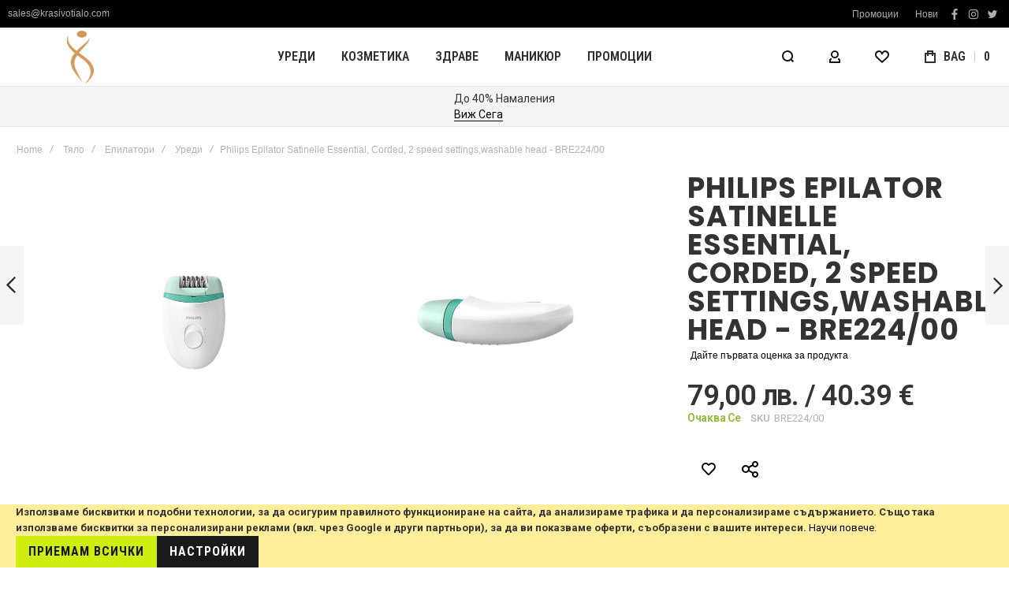

--- FILE ---
content_type: text/html; charset=UTF-8
request_url: https://krasivotialo.com/philips-epilator-satinelle-essential-corded-2-speed-settings-bre224-00.html
body_size: 47416
content:
<!doctype html>
<html lang="bg">
    <head prefix="og: http://ogp.me/ns# fb: http://ogp.me/ns/fb# product: http://ogp.me/ns/product#">
                <meta charset="utf-8"/>
<meta name="title" content="Philips Epilator Satinelle Essential, Corded, 2 speed settings,washable head - BRE224/00"/>
<meta name="description" content="Philips Epilator Satinelle Essential, Corded, 2 speed settings,washable head - BRE224/00"/>
<meta name="keywords" content="Philips Epilator Satinelle Essential, Corded, 2 speed settings,washable head - BRE224/00"/>
<meta name="robots" content="INDEX,FOLLOW"/>
<meta name="viewport" content="width=device-width, initial-scale=1, maximum-scale=1"/>
<meta name="format-detection" content="telephone=no"/>
<title>Philips Epilator Satinelle Essential, Corded, 2 speed settings,washable head - BRE224/00</title>
<link  rel="stylesheet" type="text/css"  media="all" href="https://krasivotialo.com/static/version1767806105/frontend/Olegnax/athlete2/bg_BG/mage/calendar.min.css" />
<link  rel="stylesheet" type="text/css"  media="all" href="https://krasivotialo.com/static/version1767806105/frontend/Olegnax/athlete2/bg_BG/css/styles-m.min.css" />
<link  rel="stylesheet" type="text/css"  media="all" href="https://krasivotialo.com/static/version1767806105/frontend/Olegnax/athlete2/bg_BG/bootstrap/bootstrap-grid.min.css" />
<link  rel="stylesheet" type="text/css"  media="all" href="https://krasivotialo.com/static/version1767806105/frontend/Olegnax/athlete2/bg_BG/jquery/uppy/dist/uppy-custom.min.css" />
<link  rel="stylesheet" type="text/css"  media="all" href="https://krasivotialo.com/static/version1767806105/frontend/Olegnax/athlete2/bg_BG/StripeIntegration_Payments/css/wallets.min.css" />
<link  rel="stylesheet" type="text/css"  media="all" href="https://krasivotialo.com/static/version1767806105/frontend/Olegnax/athlete2/bg_BG/mage/gallery/gallery.min.css" />
<link  rel="stylesheet" type="text/css"  media="all" href="https://krasivotialo.com/static/version1767806105/frontend/Olegnax/athlete2/bg_BG/Amasty_Preorder/css/ampreorder.min.css" />
<link  rel="stylesheet" type="text/css"  media="screen and (min-width: 1025px)" href="https://krasivotialo.com/static/version1767806105/frontend/Olegnax/athlete2/bg_BG/css/styles-l.min.css" />
<link  rel="stylesheet" type="text/css"  media="print" href="https://krasivotialo.com/static/version1767806105/frontend/Olegnax/athlete2/bg_BG/css/print.min.css" />



<link  rel="canonical" href="https://krasivotialo.com/philips-epilator-satinelle-essential-corded-2-speed-settings-bre224-00.html" />
<link  rel="icon" type="image/x-icon" href="https://krasivotialo.com/media/favicon/websites/3/krasivotialo_logo1_1.png" />
<link  rel="shortcut icon" type="image/x-icon" href="https://krasivotialo.com/media/favicon/websites/3/krasivotialo_logo1_1.png" />
        <link rel="preload" as="font" crossorigin="anonymous" href="https://krasivotialo.com/static/version1767806105/frontend/Olegnax/athlete2/bg_BG/fonts/athlete2/athlete2.woff" />
<link rel="preconnect" href="https://fonts.googleapis.com">
<link rel="preconnect" href="https://fonts.gstatic.com" crossorigin>
<link href="//fonts.googleapis.com/css?family=Roboto%3A300%2C300italic%2C500%2C500italic%2C600%2C600italic%2C700%2C700italic%2C800%2Cregular%7CRoboto+Condensed%3A600%2C700%2C300%2C300italic%2C500%2C500italic%2C600italic%2C700italic%2C800%2C800italic%2C900%2C900italic%2Citalic%2Cregular%7CNothing+You+Could+Do%3Aregular%7CPoppins%3A700%7COpen+Sans%3A300%2C300italic%2C500%2C500italic%2C600%2C600italic%2C700%2C700italic%2C800%2C800italic%2C900%2C900italic%2Citalic%2Cregular&display=swap" rel="stylesheet">



    <!-- Google Analytics Added by Mageplaza -->
    <!-- Global site tag (gtag.js) - Google Analytics -->
    
    
    <!-- End Google Analytics -->
    <!-- Google Tag Manager Added by Mageplaza -->
    
    <!-- End Google Tag Manager -->
    
<!-- Structured Data by outer/edge (https://outeredge.agency) -->

    <!-- Product Page: Product schema as top-level -->
    
    
    <!-- Optional: WebPage schema with mainEntity reference (disabled by default) -->
        
    
<style>
    #social-login-popup .social-login-title {
        background-color: #3399cc    }

    #social-login-popup .social-login #bnt-social-login-authentication,
    #social-login-popup .forgot .primary button,
    #social-login-popup .create .primary button,
    #social-login-popup .fake-email .primary button {
        background-color: #3399cc;
        border: #3399cc    }

    .block.social-login-authentication-channel.account-social-login .block-content {
        text-align: center;
    }

    
    /* Compatible ETheme_YOURstore*/
    div#centerColumn .column.main .block.social-login-authentication-channel.account-social-login {
        max-width: 900px !important;
        margin: 0 auto !important;
    }

    div#centerColumn .column.main .block.social-login-authentication-channel.account-social-login .block-content {
        text-align: center;
    }

    @media (max-width: 1024px) {
        div#centerColumn .column.main .block.social-login-authentication-channel.account-social-login .block-content {
            padding: 0 15px;
        }
    }
</style>

					<link href="https://krasivotialo.com/static/version1767806105/frontend/Olegnax/athlete2/bg_BG/Olegnax_Core/owl.carousel/assets/owl.carousel.min.css" data-onloadcss rel="stylesheet" type="text/css" media="print">
	<link rel="stylesheet" href="https://krasivotialo.com/static/version1767806105/frontend/Olegnax/athlete2/bg_BG/Olegnax_MegaMenu/css/perfect-scrollbar.min.css" data-onloadcss type="text/css" media="print"><style type="text/css">/** * Athlete2 * Theme by Olegnax * Copyright (c) 2023 Olegnax * https://olegnax.com * * WARNING: Do not change this file. Your changes will be lost. * 2026-01-07 18:47:51*/ .page-footer .switcher .action.toggle strong{ font-family: 'Roboto Condensed', Helvetica, Arial, sans-serif; font-weight: 700; font-size: 1.4rem; text-transform:uppercase; letter-spacing: -0.03em;}.catalogsearch-result-index .page-main, .catalog-category-view .page-main{ max-width: 100%!important;}.logo__container{padding-left: 0px; padding-right: 0px;}.logo__container{padding-top: 0px; padding-bottom: 0px;}@media (min-width: 641px){ .mobile-header--layout-1 .logo__container{ width: 200px;}} .extended-review-summary .ratings-value, .review-control-vote label:before, .rating-summary .rating-result > span:before, .review-list .rating-summary .rating-result > span:before, .products-grid .product-item:hover .price-box .price-container .price, .ox-prev-next__link .label, .accent-color, .post-view .social-share__content a:hover i, .ox-prev-next__link .label{ color:rgb(207, 238, 16)}button:hover, .primary > .action.naked:after, a.action.primary.naked:after, .action.primary.naked:after, .button.primary.naked:after, a.button.primary.naked:after, a.button.naked:after, .button.naked:after, button.naked:after, .button.secondary:after, a.button.secondary:after, .action.secondary:after, .action-secondary:after, button.action-secondary:after, button.action.secondary:after, .secondary > a.action:after, .primary > .action, a.action.primary, .action.primary, .button.primary, a.button.primary, a.button, .button, button, .logo__container, .number-of-ratings .rating-result span:before, .extended-review-summary .ratings-count .rating-result span:before, .crosssell .owl-carousel .owl-nav button.owl-next:after, .related .owl-carousel .owl-nav button.owl-next:after, .upsell .owl-carousel .owl-nav button.owl-next:after, .crosssell .owl-carousel .owl-nav button.owl-prev:after, .related .owl-carousel .owl-nav button.owl-prev:after, .upsell .owl-carousel .owl-nav button.owl-prev:after, .owl-nav button.owl-next:after, .owl-nav button.owl-prev:after, .owl-carousel.widget-product-grid .owl-nav button.owl-next:after, .owl-carousel.widget-product-grid .owl-nav button.owl-prev:after, .footer.content a:hover, .ox-banner-animated-text .ox-banner-animated-container .text.accent-bg:after, .ox-banner__text-container .text:after, .athlete-slideshow .slide .controls .slide-control:after, .opc-block-shipping-information .shipping-information-title .action-edit:after, .opc-progress-bar-item._active:before, .cart-summary .actions-toolbar > .primary button.naked:after, .action.action-edit-address:after, .filter-current .action.remove:hover:before, .opc-progress-bar-item._active:before, .slider-progress:after, .animated-text--bg.accent:after, blockquote:after, blockquote:before, button:focus, button:active, .abs-action-link-button:hover, .abs-action-link-button:focus, .abs-action-link-button:active, .abs-action-addto-product:focus, .abs-action-addto-product:active, .abs-action-addto-product:hover, .block-event .slider-panel .slider .item .action.event:focus, .block-event .slider-panel .slider .item .action.event:active, .block-event .slider-panel .slider .item .action.event:hover, .sidebar .action.delete:hover:before, .block-compare .action.delete:hover:before, .abs-shopping-cart-items .action.continue:after, .block-cart-failed .action.continue:after, .cart-container .form-cart .action.continue:after, .abs-shopping-cart-items .action.clear:after, .block-cart-failed .action.clear:after, .cart-container .form-cart .action.clear:after, .abs-shopping-cart-items .action.update:after, .block-cart-failed .action.update:after, .cart-container .form-cart .action.update:after, .message.warning:before, .hightlighted-text:before, .top-bar .switcher:hover, .page-footer .switcher:hover .action.toggle, .page-footer .switcher .action.toggle.active .page-header .header.links a:not(.button):hover, .footer.content a.athlete2-social-icon, .footer.content a:not(.button).athlete2-social-icon, .content a.athlete2-social-icon, .std a.athlete2-social-icon, .athlete2-social-icons > a.athlete2-social-icon, a.athlete2-social-icon, .amshopby-button, .pages strong.page, .action-search-slideout, .page-header .navigation .level0 > .level-top:before, .fotorama__active .fotorama__dot, .owl-carousel .owl-dots button.owl-dot.active span, .owl-carousel .owl-dots button.owl-dot:hover span, .ox-css-dots > a span, #toTop, .header-top-banner, .at-close-cross:hover, .ox-banner-animated-text .ox-banner-animated-container .link, .ox-banner .link, #ox_quickview_wrapper .ox-overlay-close-btn:hover, .ui-dialog.popup .action.close:focus, .ui-dialog.popup .action.close:hover, .modal-custom .action-close:focus, .modal-popup .action-close:focus, .modal-slide .action-close:focus, .modal-custom .action-close:hover, .modal-popup .action-close:hover, .modal-slide .action-close:hover, .ox-banner__text-container .link, .athlete-slideshow .slide .controls .progress, .slide-title .link, .cart-summary .actions-toolbar > .primary button, .minicart-wrapper .action.showcart, .gift-item-block .title:focus, .gift-item-block .title:active, .js-toolbar-dropdown > div:hover, .products-grid .product-grid__image-wrapper .product-item-inner .action:is(.tocompare, .towishlist, .primary):hover, .table-comparison .cell.remove .action.delete:hover, .table-comparison .action.towishlist:hover, .table-comparison .action.tocart:hover, .sidebar-additional .block:before, .block-event .slider-panel .slider .item .action.event, .ox-product-item__amount .amount-count-line span, .ox-item-scroll__amount .amount-count-line span, .ox-product-scroll__amount .amount-count-line span, .toolbar-amount .amount-count-line span, .post-view .post-categories a, .post-list.blog-style-modern article .post-categories a, .post-list.blog-style-classic .post-date .hover, .post-view .post-tags a:hover, .sidebar-additional .block.block-tagclaud a:hover, .filter-options-content .ui-slider .ui-slider-range, .filter-options-content .ox-price-slider .ui-slider-range, .filter-options-content .noUi-connect, .filter-current-count, #toTop{background-color:rgb(207, 238, 16)}@media only screen and (min-width: 1025px){ .ox-megamenu-navigation .category-item.has-active > .ox-mm-a-wrap .level-top, .ox-megamenu-navigation .category-item.active > .ox-mm-a-wrap .level-top, .ox-megamenu-navigation .category-item.has-active > .ox-mm-a-wrap a, .ox-megamenu-navigation .category-item.active > .ox-mm-a-wrap a, .ox-dropdown--megamenu > .ox-megamenu__dropdown .ox-megamenu-list > .category-item.has-active > .ox-mm-a-wrap a, .ox-dropdown--megamenu > .ox-megamenu__dropdown .ox-megamenu__categories > .ox-megamenu-list > .category-item > .submenu > .category-item.has-active > .ox-mm-a-wrap a, .ox-dropdown--megamenu > .ox-megamenu__dropdown .ox-megamenu-list > .category-item.active > .ox-mm-a-wrap a, .ox-dropdown--megamenu > .ox-megamenu__dropdown .ox-megamenu__categories > .ox-megamenu-list > .category-item > .submenu > .category-item.active > .ox-mm-a-wrap a, .ox-megamenu-navigation > .level0 > .ox-mm-a-wrap a:before, .header--layout-4 .minicart-wrapper .action.showcart:after, .order-links .item.current strong, .product.data.items > .item.title > .switch:after, .block-search .action.search{background: rgb(207, 238, 16)}.ox-megamenu-navigation .ox-megamenu__dropdown .category-item.active > .ox-mm-a-wrap a, .ox-megamenu-navigation .ox-megamenu__dropdown .category-item.active + .category-item > .ox-mm-a-wrap a{border-color: rgb(207, 238, 16)}} .post-view .block.comments .c-comment .c-post, .post-list.blog-style-modern article .post-links > .item:hover, .filter-options, .filter.block .content, .a-underlined-links a, .underlined-links a:hover, .account-nav .content{border-color:rgb(207, 238, 16)}.slide-out-menu--mobile .icon{ color: rgb(207, 238, 16)}.accent-color svg, svg.accent-color{fill: rgb(207, 238, 16)!important}.hightlighted-text:before{background-color: rgb(207, 238, 16)} .multicheckout .box-title > span, .paypal-review .block .box-title > span, .magento-rma-guest-returns .column.main .block:not(.widget) .box-title > span, [class^='sales-guest-'] .column.main .block:not(.widget) .box-title > span, .sales-guest-view .column.main .block:not(.widget) .box-title > span, .account .column.main .block:not(.widget) .box-title > span, .abs-account-blocks .block-title > strong, .block-giftregistry-results .block-title > strong, .block-giftregistry-shared-items .block-title > strong, .block-wishlist-search-results .block-title > strong, .order-details-items .order-title > strong, .widget .block-title > strong, .multicheckout .block-title > strong, .paypal-review .block .block-title > strong, .magento-rma-guest-returns .column.main .block:not(.widget) [class^='sales-guest-'] .column.main .block:not(.widget) .block-title > strong, .sales-guest-view .column.main .block:not(.widget) .block-title > strong, .account .column.main .block:not(.widget) .block-title > strong, .cart-empty-big-text, .fieldset > .legend, .cart-summary > .title, .fieldset .review-legend.legend, .review-list .block-title strong, .filter.block .content dl.options dt, .sidebar-additional .block .block-title > strong, .bundle-options-container .block-bundle-summary > .title > strong, .bundle-options-container .block-bundle-summary .bundle-summary > .subtitle, .bundle-options-container .legend.title, .opc-wrapper .step-title, .opc-block-shipping-information .shipping-information-title, .opc-block-summary > .title, .checkout-agreements-items .checkout-agreements-item-title, .review-title, .post-list.blog-style-classic article .post-title a, .post-list.blog-style-modern article .post-title a, .post-list.blog-style-modern article .post-title, .post-view .block.comments .c-count, .post-view .block.comments .c-comment .p-name, .modal-popup .modal-title, .h1, .h2, .h3, .h4, .h5, .h6, h1, h2, h3, h4, h5, h6{color:rgb(51, 51, 51);} .ox-megamenu, .ox-dropdown--megamenu .ox-megamenu-block p, .ox-dropdown--megamenu .ox-megamenu-list > .category-item > .submenu > ul > .category-item > .ox-mm-a-wrap a, body{font-family: 'Roboto', Helvetica, Arial, sans-serif}:is(.ox-slideout,.ox-overlay) .header__search-wrapper form :is( input,.label), .extended-review-summary .ratings-value, .ox-carousel .ox-slide-item .title:is(.huge,.big,.huge-6vw,.huge-7vw), .h1, h1, .big-font{ font-family: 'Roboto Condensed', Helvetica, Arial, sans-serif}.fancy-text{ font-family: 'Nothing You Could Do', Helvetica, Arial, sans-serif!important;}.block.newsletter.newsletter-style--big .title, .cart-summary > .title, .abs-account-blocks .block-title > strong, .block-giftregistry-results .block-title > strong, .block-giftregistry-shared-items .block-title > strong, .block-wishlist-search-results .block-title > strong, .order-details-items .order-title > strong, .widget .block-title > strong, .multicheckout .block-title > strong, .paypal-review .block .block-title > strong, .magento-rma-guest-returns .column.main .block:not(.widget) [class^='sales-guest-'] .column.main .block:not(.widget) .block-title > strong, .sales-guest-view .column.main .block:not(.widget) .block-title > strong, .account .column.main .block:not(.widget) .block-title > strong, .cart-empty-big-text, .ox-banner-animated-text.ox-banner-medium .ox-banner__text-container .text, .ox-banner-animated-text.ox-banner-big .ox-banner__text-container .text, .ox-banner__text-container .text, .column.main .block .title strong, .block .title strong, .block-title strong, .opc-wrapper .step-title, .opc-block-shipping-information .shipping-information-title, .opc-block-summary > .title, .checkout-agreements-items .checkout-agreements-item-title, .fieldset .review-legend.legend, .review-list .block-title strong, .bundle-options-container .block-bundle-summary > .title > strong, .bundle-options-container .block-bundle-summary .bundle-summary > .subtitle, .bundle-options-container .legend.title, .post-view .block.comments .c-count, .modal-popup .modal-title, .contact-index-index .form.contact .fieldset .legend, .h2, .h3, h2, h3, .title-font{font-family: 'Poppins', Helvetica, Arial, sans-serif}.block.newsletter .title, .multicheckout .box-title > span, .paypal-review .block .box-title > span, .magento-rma-guest-returns .column.main .block:not(.widget) .box-title > span, [class^='sales-guest-'] .column.main .block:not(.widget) .box-title > span, .sales-guest-view .column.main .block:not(.widget) .box-title > span, .account .column.main .block:not(.widget) .box-title > span, .minicart-wrapper .action.showcart, .ox-banner span.text, .ox-banner-animated-text .ox-banner-animated-container span.text, .ox-banner__text-container .text, .filter-options-title, .filter .block-subtitle, .small-subtitle, .fieldset > .legend, .opc-progress-bar-item > span, .filter.block .content dl.options dt, .sidebar-additional .block .block-title > strong, .review-title, .post-list.blog-style-modern article .post-title, .post-list.blog-style-modern article .post-image-wrapper .post-posed-date, .post-list.blog-style-modern article .post-categories a, .post-list.blog-style-modern article .post-links > .item, .post-list.blog-style-classic .post-date .day, .post-list.blog-style-classic .post-date .hover, .post-view .post-categories a, .post-view .block.comments .c-comment .p-name, .h4, .h5, .h6, h4, h5, h6{font-family: 'Roboto Condensed', Helvetica, Arial, sans-serif}:is(.ox-slideout,.ox-overlay) .header__search-wrapper form :is( input,.label), .ox-carousel .ox-slide-item .title:is(.huge,.big,.huge-6vw,.huge-7vw), .h1, h1, h1.big, .h1.big{ letter-spacing: 0px;} .block.newsletter.newsletter-style--big .title, .abs-account-blocks .block-title > strong, .block-giftregistry-results .block-title > strong, .block-giftregistry-shared-items .block-title > strong, .block-wishlist-search-results .block-title > strong, .order-details-items .order-title > strong, .widget .block-title > strong, .multicheckout .block-title > strong, .paypal-review .block .block-title > strong, .magento-rma-guest-returns .column.main .block:not(.widget) [class^='sales-guest-'] .column.main .block:not(.widget) .block-title > strong, .sales-guest-view .column.main .block:not(.widget) .block-title > strong, .account .column.main .block:not(.widget) .block-title > strong, .cart-empty-big-text, .ox-banner-animated-text.ox-banner-medium .ox-banner__text-container .text, .ox-banner-animated-text.ox-banner-big .ox-banner__text-container .text, .ox-banner__text-container .text, .column.main .block .title strong, .block .title strong, .block-title strong, .cart-summary > .title, .fieldset .review-legend.legend, .review-list .block-title strong, .bundle-options-container .block-bundle-summary > .title > strong, .bundle-options-container .block-bundle-summary .bundle-summary > .subtitle, .bundle-options-container .legend.title, .post-view .block.comments .c-count, .modal-popup .modal-title, .opc-wrapper .step-title, .opc-block-shipping-information .shipping-information-title, .opc-block-summary > .title, .checkout-agreements-items .checkout-agreements-item-title, .contact-index-index .form.contact .fieldset .legend, .h2, .h3, h2, h3{letter-spacing: 0px;} .block.newsletter .title, .multicheckout .box-title > span, .paypal-review .block .box-title > span, .magento-rma-guest-returns .column.main .block:not(.widget) .box-title > span, [class^='sales-guest-'] .column.main .block:not(.widget) .box-title > span, .sales-guest-view .column.main .block:not(.widget) .box-title > span, .account .column.main .block:not(.widget) .box-title > span, .ox-banner span.text, .ox-banner-animated-text .ox-banner-animated-container span.text, .filter-options-title, .filter .block-subtitle, .login-container .block-new-customer .block-title strong, .ox-overlay .header__search-wrapper form .input-focused .label, .fieldset > .legend, .opc-progress-bar-item > span, .filter.block .content dl.options dt, .sidebar-additional .block .block-title > strong, .review-title, .post-list.blog-style-modern article .post-image-wrapper .post-posed-date, .post-list.blog-style-modern article .post-categories a, .post-list.blog-style-modern article .post-links > .item, .post-list.blog-style-classic .post-date .day, .post-list.blog-style-classic .post-date .hover, .post-list.blog-style-modern article .post-title, .post-view .post-categories a, .post-view .block.comments .c-comment .p-name, .column.main .cart-summary .block > .title strong, .column.main .opc-block-summary .items-in-cart > .title strong, .column.main .checkout-payment-method .payment-option._collapsible > .title strong, .column.main .paypal-review-discount .block > .title strong, .h5, .h6, h5, h6{letter-spacing: 0px;} :is(.ox-slideout,.ox-overlay) .header__search-wrapper form :is( input,.label), .ox-carousel .ox-slide-item .title:is(.huge,.big,.huge-6vw,.huge-7vw), .h1, h1, h1.big, .h1.big{font-weight: 800;}.fancy-text{font-weight: 400!important; letter-spacing: 1px!important; text-transform: capitalize!important;}.block.newsletter.newsletter-style--big .title, .cart-summary > .title, .abs-account-blocks .block-title > strong, .block-giftregistry-results .block-title > strong, .block-giftregistry-shared-items .block-title > strong, .block-wishlist-search-results .block-title > strong, .order-details-items .order-title > strong, .widget .block-title > strong, .multicheckout .block-title > strong, .paypal-review .block .block-title > strong, .magento-rma-guest-returns .column.main .block:not(.widget) [class^='sales-guest-'] .column.main .block:not(.widget) .block-title > strong, .sales-guest-view .column.main .block:not(.widget) .block-title > strong, .account .column.main .block:not(.widget) .block-title > strong, .cart-empty-big-text, .ox-banner-animated-text.ox-banner-medium .ox-banner__text-container .text, .ox-banner-animated-text.ox-banner-big .ox-banner__text-container .text, .ox-banner__text-container .text, .column.main .block .title strong, .block .title strong, .block-title strong, .opc-wrapper .step-title, .opc-block-shipping-information .shipping-information-title, .opc-block-summary > .title, .checkout-agreements-items .checkout-agreements-item-title, .fieldset .review-legend.legend, .review-list .block-title strong, .bundle-options-container .block-bundle-summary > .title > strong, .bundle-options-container .block-bundle-summary .bundle-summary > .subtitle, .bundle-options-container .legend.title, .post-view .block.comments .c-count, .modal-popup .modal-title, .contact-index-index .form.contact .fieldset .legend, .h2, .h3, h2, h3{font-weight: 700; text-transform: capitalize;}.page-header, .page-header .sticky-wrapper{background: rgb(255, 255, 255);}.sticky-wrapper{border-bottom: 1px solid rgb(229, 229, 229);}.header--layout-4 .header__content .logo__container:before, .logo__container{background: rgb(255, 255, 255);}.top-bar, .top-bar:before{background-color: rgb(0, 0, 0);}.top-bar, .top-bar .switcher, .top-bar .topline-block a:not(.button), .top-bar .header.links a:not(.button){color: rgb(174, 174, 174);}.top-bar .switcher:hover, .top-bar .topline-block a:not(.button):hover, .top-bar .header.links a:not(.button):hover{color: rgb(0, 0, 0);}.top-bar .switcher:hover, .top-bar .topline-block a:not(.button):hover, .top-bar .header.links a:not(.button):hover{background-color: rgb(207, 238, 16);}.top-bar, .top-bar .topline-block, .top-bar .header.links .greet.welcome span, .top-bar .topline-block .greet.welcome span, .top-bar .topline-block a:not(.button), .top-bar .header.links a:not(.button){ font-size: 12px;}.minicart-wrapper .action.showcart{background: rgb(255, 255, 255);}.minicart-wrapper .action.showcart, .minicart-wrapper .action.showcart span{color: rgb(48, 48, 48);}.minicart-wrapper .action.showcart svg{fill: rgb(48, 48, 48); stroke: rgb(48, 48, 48);}.header--layout-4 .minicart-wrapper .action.showcart:after{background: rgb(207, 238, 16);}.minicart-wrapper .action.showcart:hover, .minicart-wrapper .action.showcart:hover span{color: rgb(48, 48, 48);}.minicart-wrapper .action.showcart:hover svg{fill: rgb(48, 48, 48); stroke: rgb(48, 48, 48);}@media only screen and (max-width: 639px){ .minicart--show-counter-mobile .minicart-wrapper .action.showcart span.qty{background: rgba(255, 255, 255, 0);}} .header__item-badge, .minicart-btn--minimal .minicart-wrapper .action.showcart span.qty{background: rgba(255, 255, 255, 0);}@media only screen and (max-width: 639px){ .minicart--show-counter-mobile .minicart-wrapper .action.showcart span.qty {color: rgb(48, 48, 48);}}.header__item-badge, .minicart-btn--minimal .minicart-wrapper .action.showcart :is(span.qty, span.qty .counter-number){color: rgb(48, 48, 48);}.header__content .header__item .button{background: rgb(255, 255, 255); color: rgb(23, 23, 23);}.header__content .header__item .button:hover{background-color: rgb(248, 248, 248); color: rgb(23, 23, 23);}.page-header .block-search .action.search, .page-header .block-search .action-search-slideout{background: rgb(255, 255, 255);}.page-header .block-search .action.search svg, .page-header a.button.action-search-slideout svg{fill: rgb(23, 23, 23); stroke: rgb(23, 23, 23);}.page-header .block-search .action.search:after, .page-header .block-search .action-search-slideout:hover{background-color: rgb(248, 248, 248);}.page-header .block-search .action.search:hover svg, .page-header a.button.action-search-slideout:hover svg{fill: rgb(23, 23, 23); stroke: rgb(23, 23, 23);} .page-header .header__item-search form input{background: rgb(248, 248, 248);}.page-header.header__item-search form input{color: rgb(23, 23, 23);}.page-header .header__item-search form input[type="text"]{ border: none;}.page-header .ox-megamenu .level0 > .ox-mm-a-wrap .level-top, .slide-out-menu--mobile{color: rgb(48, 48, 48);}.ox-megamenu .level0 > .ox-mm-a-wrap .level-top:hover, .ox-megamenu-navigation > .level0 > .ox-mm-a-wrap .level-top:hover, .page-header .ox-megamenu .level0 > .ox-mm-a-wrap .level-top:before{background-color: rgb(207, 238, 16);}.menu-style-2 .page-header .ox-megamenu > ul > .level0.active > .ox-mm-a-wrap .level-top, .menu-style-2 .page-header .ox-megamenu > ul > .level0:hover > .ox-mm-a-wrap .level-top, .ox-megamenu-navigation > .level0:not(.active):not(.has-active):hover > .ox-mm-a-wrap .level-top, .page-header .ox-megamenu > ul > .level0:hover > .ox-mm-a-wrap .level-top, .page-header .ox-megamenu .level0.active > .ox-mm-a-wrap .level-top, .page-header .ox-megamenu .level0.has-active > .ox-mm-a-wrap .level-top{ color: rgb(48, 48, 48);}.page-header .ox-megamenu .level0 > .ox-mm-a-wrap .level-top, .ox-megamenu-navigation .category-item > .ox-mm-a-wrap a, .ox-megamenu-navigation > .level0 > .ox-mm-a-wrap .level-top, .slide-out-menu--mobile, .minicart-wrapper .action.showcart, .ox-nav-sections-item-title .ox-nav-sections-item-switch{ letter-spacing:0px;} .ox-dialog .switcher .switcher-option strong span, .ox-dialog .switcher .options .action.toggle strong span, .ox-dialog .switcher .options ul a, .ox-dialog .switcher .options ul.dropdown a, .page-header .ox-megamenu .level0 > .ox-mm-a-wrap .level-top, .page-header .navigation .level0 > .level-top, .ox-megamenu-navigation > li > .ox-mm-a-wrap a, .ox-megamenu-navigation .category-item > .ox-mm-a-wrap a, .ox-dropdown--megamenu > .ox-megamenu__dropdown .ox-megamenu-list > .category-item > .ox-mm-a-wrap a, .ox-dropdown--megamenu > .ox-megamenu__dropdown .level1.category-item > .ox-mm-a-wrap a, .ox-megamenu-navigation .ox-dropdown--simple .category-item a, .ox-megamenu-navigation > .level0 > .ox-mm-a-wrap .level-top, .slide-out-menu--mobile, .minicart-wrapper .action.showcart, .ox-dialog .header.links .logged-in, .ox-dialog .header.links a:not(.button), .ox-nav-sections-item-title .ox-nav-sections-item-switch{ font-weight: 600;}.page-header .ox-megamenu .level0 > .ox-mm-a-wrap .level-top, .page-header .navigation .level0 > .level-top, .ox-megamenu-navigation > .level0 > .ox-mm-a-wrap .level-top, .header--layout-4 .minicart-wrapper .action.showcart, .slide-out-menu--mobile, .ox-nav-sections-item-title .ox-nav-sections-item-switch{font-size:16px;} @media (min-width: 1160px){ .ox-megamenu-navigation > .level0{margin-right:15px;}}.ox-section-item-content .ox-megamenu-navigation > .level0 > .ox-mm-a-wrap .level-top{ font-size:30px;} .navigation .level0 > .level-top, .page-header .navigation .level0 > .level-top, .ox-megamenu-navigation .ox-dropdown--simple, .ox-megamenu .level0 > .ox-mm-a-wrap .level-top, .page-header .ox-megamenu .level0 > .ox-mm-a-wrap .level-top, .page-header .ox-megamenu .level0 .ox-submenu, .ox-dropdown--megamenu > .ox-megamenu__dropdown .ox-megamenu__categories .ox-megamenu-list > .category-item > .ox-mm-a-wrap a, .ox-dialog .header.links .logged-in, .ox-dialog .header.links a:not(.button), .ox-dialog .switcher, .slide-out-menu--mobile, .ox-nav-sections-item-title .ox-nav-sections-item-switch, .minicart-wrapper .action.showcart{font-family: 'Roboto Condensed', Helvetica, Arial, sans-serif}.ox-dropdown--megamenu > .ox-megamenu__dropdown .ox-megamenu__categories .ox-megamenu-list > .category-item > .ox-mm-a-wrap a .page-header .ox-megamenu .level0 .ox-submenu .category-item > .ox-mm-a-wrap a, .ox-megamenu-navigation .ox-dropdown--simple .category-item a, .ox-dialog .header.links .logged-in, .ox-dialog .header.links a:not(.button), .ox-dialog .switcher{ letter-spacing:0px;} .ox-dialog .switcher ul a, .ox-dialog .switcher ul.dropdown a, .ox-dialog .switcher .action.toggle strong span, .ox-dialog .switcher .switcher-option strong, .ox-dropdown--megamenu > .ox-megamenu__dropdown .ox-megamenu__categories .ox-megamenu-list > .category-item > .ox-mm-a-wrap a, .page-header .ox-megamenu .level0 .ox-submenu .category-item > .ox-mm-a-wrap a, .ox-megamenu-navigation .ox-dropdown--simple .category-item a, .ox-dialog .header.links .logged-in, .ox-dialog .header.links a:not(.button){font-weight: 600;}.ox-dropdown--megamenu > .ox-megamenu__dropdown .ox-megamenu-list > .category-item > .submenu > .category-item > .ox-mm-a-wrap a, .ox-dropdown--megamenu > .ox-megamenu__dropdown .ox-megamenu__categories > .ox-megamenu-list > .category-item > .submenu > .category-item > .ox-mm-a-wrap a{ font-weight:400;}.page-header .ox-megamenu .level0 .ox-submenu .category-item > .ox-mm-a-wrap a, .ox-megamenu-navigation .ox-dropdown--simple .category-item a, .ox-dialog .header.links .logged-in, .ox-dialog .header.links a:not(.button), .ox-dialog .switcher, .ox-dropdown--megamenu > .ox-megamenu__dropdown .ox-megamenu__categories .ox-megamenu-list > .category-item > .ox-mm-a-wrap a{font-size:15px;} .ox-section-item-content :is( input, input[type="text"], input[type="password"], input[type="url"], input[type="tel"], input[type="search"], input[type="number"], input[type="datetime"], input[type="email"], select, textarea){border-color: rgb(84, 84, 84);}.ox-section-item-content :is( input:hover, input:focus, input[type="text":hover], input[type="password"]:hover, input[type="url"]:hover, input[type="tel"]:hover, input[type="search"]:hover, input[type="number"]:hover, input[type="datetime"]:hover, input[type="email"]:hover, select:hover, textarea:hover, input[type="text"]:focus, input[type="password"]:focus, input[type="url"]:focus, input[type="tel"]:focus, input[type="search"]:focus, input[type="number"]:focus, input[type="datetime"]:focus, input[type="email"]:focus, select:focus, textarea:focus){border-color: rgb(255, 255, 255);}.ox-section-item-content .block-new-customer{color: rgb(150, 150, 150);}.ox-section-item-content .block-new-customer{background: rgb(33, 33, 33);}.slide-out-menu--mobile{background: rgba(0, 0, 0, 0);}.slide-out-menu--mobile{color: rgb(0, 0, 0);}.slide-out-menu--mobile .icon{color: rgb(0, 0, 0);}.animated-text--masked:after, .ox-slideout .header__search-wrapper form .flashing-cursor, .ox-overlay .header__search-wrapper form .flashing-cursor{background: rgb(0, 0, 0);}.multishipping-checkout-login .page-main, .customer-account-login .page-main, .customer-account-forgotpassword .page-main{background-image: url(https://krasivotialo.com/media/athlete2/Demos/au/login-page-au_2.jpg);}.multishipping-checkout-register .page-main, .customer-account-create .page-main{background-image: url(https://krasivotialo.com/media/athlete2/Demos/au/login-page-au_3.jpg);}.footer.content{font-family: 'Roboto', Helvetica, Arial, sans-serif}.page-footer{background-color: rgb(251, 251, 251);}.page-footer{background-image: url(https://krasivotialo.com/media/athlete2/Demos/au/footer-bg_1.jpg); background-position: right bottom; background-repeat: no-repeat; background-size: auto;}.footer.content{color: rgb(116, 116, 116);}.footer.content :is(h1,h2, h3,h4, h5, h6){ color: rgb(0, 0, 0);}.footer.content a:not(.button){color: rgb(125, 125, 125);}.footer.content a:not(.button):hover, .page-footer .switcher:hover .options .action.toggle strong, .page-footer .switcher .options .action.toggle.active strong{color: rgb(255, 255, 255);}.footer.content a:not(.button):hover, .page-footer .switcher:hover .options .action.toggle, .page-footer .switcher .options .action.toggle.active{background-color: rgb(46, 46, 46);}.footer-newsletter-wide .footer.content .block.newsletter:before, .footer--layout-1 .footer .block.newsletter{background-color: rgb(251, 251, 251);}.footer-newsletter-wide .footer.content .block.newsletter:before {border-bottom: 1px solid rgb(230, 230, 230);}.footer .block.newsletter .title{color: rgb(0, 0, 0);}.footer .block.newsletter:not(.inputs-style--underlined) input{background-color: rgb(255, 255, 255);}.footer .block.newsletter:not(.inputs-style--underlined) input{border:1px solid rgb(221, 221, 221);} .footer .block.newsletter:not(.inputs-style--underlined) input:focus{border-color: rgb(143, 143, 143);} .footer .block.newsletter input{color: rgb(94, 94, 94);}.block.newsletter .control:before, .block.newsletter .field .control:before, .footer .block.newsletter input::-webkit-input-placeholder{color: rgb(94, 94, 94);}.footer .block.newsletter input::placeholder{color: rgb(94, 94, 94);}.footer .block.newsletter input:-ms-input-placeholder{color: rgb(94, 94, 94);}.footer .block.newsletter input::-ms-input-placeholder{color: rgb(94, 94, 94);}.copyright-footer{font-family: 'Roboto', Helvetica, Arial, sans-serif;}.copyright-footer{background: rgba(251, 251, 251, 0);}.copyright-footer{color: rgb(188, 188, 188);}.copyright-footer a{ color: rgb(125, 125, 125);}.copyright-footer a:focus, .copyright-footer a:hover{ color: rgb(0, 0, 0);}.copyright-footer .a-underlined-links a:hover, .copyright-footer .underlined-links a:hover{ border-color: rgba(0, 0, 0, 0);}.copyright-footer a.bg-hover:hover, .copyright-footer .std a:hover, .copyright-footer .links-bg-hover a:hover, .copyright-footer a.bg-hover:focus, .copyright-footer .std a:focus, .copyright-footer .links-bg-hover a:focus{ background-color: rgba(0, 0, 0, 0);}.copyright-footer{ border-top: 1px solid rgb(235, 235, 235)}.ox-toggle.medium-left .ox-toggle-title:hover .toggle-minus, .primary > .action, a.action.primary, .action.primary, .button.primary, a.button.primary, a.button, .button, button, .primary > .action:hover, a.action.primary:hover, .action.primary:hover, .button.primary:hover, a.button.primary:hover, a.button:hover, .button:hover, button:hover, button:active{background: rgb(207, 238, 16);}.primary > .action, a.action.primary, .action.primary, .button.primary, a.button.primary, a.button, .button, button, button:focus, .cart-summary .actions-toolbar > .primary button, .footer.content a.athlete2-social-icon, .footer.content a:not(.button).athlete2-social-icon, .content a.athlete2-social-icon, .std a.athlete2-social-icon, .athlete2-social-icons > a.athlete2-social-icon, a.athlete2-social-icon, .ox-banner-animated-text .ox-banner-animated-container .link, .ox-banner .link .cart.table-wrapper .actions-toolbar > .action, .action-gift{color: rgb(26, 26, 26);}.ox-toggle.medium-left .ox-toggle-title:hover .toggle-minus{color: rgb(26, 26, 26);} .primary > .action svg, a.action.primary svg, .action.primary svg, .button.primary svg, a.button.primary svg, a.button svg, .button svg, button svg, .cart.table-wrapper .actions-toolbar > .action svg, .action-gift svg{ fill: currentColor;}.products-grid .product-item .ox-add-to-cart-loading .action:before{ border-left: 2px solid rgb(26, 26, 26); border-right: 2px solid rgb(26, 26, 26); border-top: 2px solid rgb(26, 26, 26);}a.action.primary:hover, .action.primary:hover, .button.primary:hover, .primary > .action:hover, a.button.primary:hover, a.button:hover, .button:hover, button:hover, button:active, .cart-summary .actions-toolbar > .primary button:hover, .cart.table-wrapper .actions-toolbar > .action:hover, .action-gift:hover{ color: rgb(255, 255, 255)}a.action.primary:hover svg, .action.primary:hover svg, .button.primary:hover svg, a.button.primary:hover svg, .primary > .action:hover svg, a.button:hover svg, .button:hover svg, button:hover svg, .cart.table-wrapper .actions-toolbar > .action:hover svg, .action-gift:hover svg{ fill: rgb(255, 255, 255)}.ox-toggle.medium-left .ox-toggle-title .toggle-minus{color:rgb(255, 255, 255)}.products-grid .product-item .ox-add-to-cart-loading .action:hover:before{ border-left: 2px solid rgb(255, 255, 255); border-right: 2px solid rgb(255, 255, 255); border-top: 2px solid rgb(255, 255, 255);}.ox-toggle.medium-left .ox-toggle-title .toggle-minus, .primary > .action:after, a.action.primary:after, .action.primary:after, .button.primary:after, a.button.primary:after, a.button:after, .button:after, button:after, .cart-summary .actions-toolbar > .primary button:after, .cart.table-wrapper .actions-toolbar > .action:after, .action-gift:after{ background-color: rgb(26, 26, 26)}.primary > .action, a.action.primary, .action.primary, . action.secondary, .secondary > a.action, .button.secondary, .button.primary, a.button.secondary, a.button.primary, a.button, .button, button, .product.data.items > .item.title > .switch, .order-links .item strong, .order-links .item a, .ox-banner-medium .ox-banner__text-container .link, .ox-banner-animated-text .ox-banner-animated-container .link, .ox-banner .link, .cart-summary .actions-toolbar > .primary button, .block-cart-failed .action.continue, .cart-container .form-cart .action.continue, .cart.table-wrapper .actions-toolbar > .action, .action-gift{font-family: 'Roboto Condensed', Helvetica, Arial, sans-serif}.secondary > a.action, .primary > .action, .action.primary, a.button, .button, button{font-size: 16px}a.action.primary, .action.primary, .action.secondary, .secondary > a.action, .button.secondary, .button.primary, a.button.secondary, a.button.primary, a.button, .primary > .action, .button, button, .account .box-actions .action, .block-reorder .actions-toolbar .action.view, .product.data.items > .item.title > .switch, .order-links .item strong, .order-links .item a, .ox-banner-medium .ox-banner__text-container .link, .ox-banner-animated-text .ox-banner-animated-container .link, .ox-banner .link, .cart-container .checkout-methods-items .action.multicheckout, .cart-summary .actions-toolbar > .primary button, .minicart-items .update-cart-item, .block-cart-failed .action.continue, .cart-container .form-cart .action.continue, .cart.table-wrapper .actions-toolbar > .action, .action-gift{letter-spacing: 1px}a.action.primary, .action.primary, .action.secondary, .secondary > a.action, .button.secondary, .button.primary, a.button.secondary, a.button.primary, a.button, .primary > .action, .button, button, .products-grid.wishlist .product-item-actions > a, .account .box-actions .action, .block-reorder .actions-toolbar .action.view, .cart-container .checkout-methods-items .action.multicheckout, .cart-summary .actions-toolbar > .primary button, .product.data.items > .item.title > .switch, .order-links .item strong, .order-links .item a, .ox-banner-medium .ox-banner__text-container .link, .ox-banner-animated-text .ox-banner-animated-container .link, .ox-banner .link, .block-cart-failed .action.continue, .cart-container .form-cart .action.continue, .cart.table-wrapper .actions-toolbar > .action, .action-gift{font-weight: 700;}#ox_quickview_wrapper .ox-overlay-close-btn, .ui-dialog.popup .action.close:before, .modal-custom .action-close:before, .modal-popup .action-close:before, .modal-slide .action-close:before, .action.action-edit-address, .opc-block-shipping-information .shipping-information-title .action-edit, .abs-remove-button-for-blocks:before, .sidebar .action.delete:before, .block-compare .action.delete:before, .filter-current .action.remove:before, .account .box-actions .action, .sidebar .action.delete:hover:before, .block-compare .action.delete, .block-cart-failed .action.clear, .cart-container .form-cart .action.clear, .block-cart-failed .action.update, .cart-container .form-cart .action.update, .block-cart-failed .action.continue, .cart-container .form-cart .action.continue, .button.secondary, a.button.secondary, .action.secondary, .action-secondary, button.action-secondary, button.action.secondary, .secondary > a.action, .cart.table-wrapper .actions-toolbar > .action.action-secondary, .table-comparison .action.towishlist, .table-comparison .action.tocart, .table-comparison .action.towishlist:before, .table-comparison .action.tocart:before, .table-comparison .cell.remove .action.delete:before, .cart.table-wrapper .actions-toolbar > .action.action.secondary, .action-gift.action-secondary, .action-gift.action.secondary{color: rgb(255, 255, 255);}#ox_quickview_wrapper .ox-overlay-close-btn:hover, .ui-dialog.popup .action.close:focus:before, .ui-dialog.popup .action.close:hover:before, .modal-custom .action-close:focus:before, .modal-popup .action-close:focus:before, .modal-slide .action-close:focus:before, .modal-custom .action-close:hover:before, .modal-popup .action-close:hover:before, .modal-slide .action-close:hover:before, .action.action-edit-address:hover, .abs-remove-button-for-blocks:hover:before, .sidebar .action.delete:hover:before, .block-compare .action.delete:hover:before, .filter-current .action.remove:hover:before, .account .box-actions .action:hover, .abs-shopping-cart-items .action.clear:hover, .block-cart-failed .action.clear:hover, .cart-container .form-cart .action.clear:hover, .abs-shopping-cart-items .action.update:hover, .block-cart-failed .action.update:hover, .cart-container .form-cart .action.update:hover, .abs-shopping-cart-items .action.continue:hover, .block-cart-failed .action.continue:hover, .cart-container .form-cart .action.continue:hover, .button.secondary:hover, a.button.secondary:hover, .action.secondary:hover, .action-secondary:hover, button.action-secondary:hover, button.action.secondary:hover, .secondary > a.action:hover, .login-container .block .secondary > a.action:hover, .cart.table-wrapper .actions-toolbar > .action.action-secondary:hover, .cart.table-wrapper .actions-toolbar > .action.action.secondary:hover, .table-comparison .action.towishlist:hover:before, .table-comparison .action.tocart:hover:before, .table-comparison .action.towishlist:hover, .table-comparison .action.tocart:hover, .table-comparison .cell.remove .action.delete:hover:before, .opc-block-shipping-information .shipping-information-title .action-edit:hover, .action-gift.action-secondary:hover, .action-gift.action.secondary:hover{ color: rgb(0, 0, 0)}.action.action-edit-address, .opc-block-shipping-information .shipping-information-title .action-edit, .sidebar .action.delete:hover:before, .block-compare .action.delete:before, #ox_quickview_wrapper .ox-overlay-close-btn, .ui-dialog.popup .action.close, .modal-custom .action-close, .modal-popup .action-close, .modal-slide .action-close, .sidebar .action.delete, .block-compare .action.delete, .filter-current .action.remove:before, .account .box-actions .action, .block-cart-failed .action.clear, .cart-container .form-cart .action.clear, .block-cart-failed .action.update, .cart-container .form-cart .action.update, .block-cart-failed .action.continue, .cart-container .form-cart .action.continue, .button.secondary, a.button.secondary, .action.secondary, .action-secondary, button.action-secondary, button.action.secondary, .secondary > a.action, .cart.table-wrapper .actions-toolbar > .action.action-secondary, .table-comparison .action.towishlist, .table-comparison .action.tocart, .table-comparison .cell.remove .action.delete, .block-authentication .actions-toolbar > .primary .action, .block-authentication .actions-toolbar > .primary .action:hover, .cart.table-wrapper .actions-toolbar > .action.action.secondary, .action-gift.action-secondary, .action-gift.action.secondary{background: rgb(26, 26, 26);}#ox_quickview_wrapper .ox-overlay-close-btn:hover, .ui-dialog.popup .action.close:focus, .ui-dialog.popup .action.close:hover, .modal-custom .action-close:focus, .modal-popup .action-close:focus, .modal-slide .action-close:focus, .modal-custom .action-close:hover, .modal-popup .action-close:hover, .modal-slide .action-close:hover, .action.action-edit-address:after, .opc-block-shipping-information .shipping-information-title .action-edit:after, #ox_quickview_wrapper .ox-overlay-close-btn:hover, .sidebar .action.delete:hover:before, .block-compare .action.delete:hover:before, .filter-current .action.remove:hover:before, .account .box-actions .action:hover, .abs-shopping-cart-items .action.clear:after, .block-cart-failed .action.clear:after, .cart-container .form-cart .action.clear:after, .abs-shopping-cart-items .action.update:after, .block-cart-failed .action.update:after, .cart-container .form-cart .action.update:after, .abs-shopping-cart-items .action.continue:after, .block-cart-failed .action.continue:after, .cart-container .form-cart .action.continue:after, .button.secondary:after, a.button.secondary:after, .action.secondary:after, .action-secondary:after, button.action-secondary:after, button.action.secondary:after, .secondary > a.action:after, .cart.table-wrapper .actions-toolbar > .action.action-secondary:after, .cart.table-wrapper .actions-toolbar > .action.action.secondary:after, .table-comparison .action.towishlist:hover, .table-comparison .action.tocart:hover, .table-comparison .cell.remove .action.delete:hover, .action-gift.action-secondary:after, .action-gift.action.secondary:after{ background-color: rgb(207, 238, 16)}.opc-wrapper .form-login .actions-toolbar .secondary a.action:after, .login-container .block .secondary > a.action:after, .block-authentication .actions-toolbar > .secondary > a.action:after, a.action.primary.naked:after, .action.primary.naked:after, .button.primary.naked:after, a.button.primary.naked:after, a.button.naked:after, .button.naked:after, button.naked:after, .cart.table-wrapper .actions-toolbar > .action.naked:after, .action-gift.naked:after{ background-color: rgb(207, 238, 16)}.opc-wrapper .form-login .actions-toolbar .secondary a.action, .login-container .block .secondary > a.action, .block-authentication .actions-toolbar > .secondary > a.action, a.action.primary.naked, .action.primary.naked, .button.primary.naked, a.button.primary.naked, a.button.naked, .button.naked, button.naked, .cart.table-wrapper .actions-toolbar > .action.naked, .action-gift.naked{color: rgb(26, 26, 26)}.opc-wrapper .form-login .actions-toolbar .secondary a.action:hover, .login-container .block .secondary > a.action:hover, .block-authentication .actions-toolbar > .secondary > a.action:hover, a.action.primary.naked:hover, .action.primary.naked:hover, .button.primary.naked:hover, a.button.primary.naked:hover, a.button.naked:hover, .button.naked:hover, button.naked:hover, .cart.table-wrapper .actions-toolbar > .action.naked:hover, .action-gift.naked:hover{color: rgb(0, 0, 0)}.filter-options, .filter.block .content, .account-nav .content{border-width: 0px}.sidebar-additional .block:before{height: 0px}.filter-options, .filter.block .content, .account-nav .content, .sidebar-additional .block{ border-color: rgb(248, 248, 248)}.sidebar-additional .block:before{ background: rgb(248, 248, 248)}.sidebar-additional .block .block-title > strong, .filter.block .content dl.options dt, .filter-options-title{ color: rgb(32, 32, 32)} .filter-options-content .item a:hover .count, .filter.block .content dl.options dd li a:hover + .count, .filter-options-content .ox-layered__items--checkbox label:hover + .count, .filter-options-content a:hover + .count{background:rgba(0, 0, 0, 0)} .filter.block .content dl.options dd li a, .sidebar-additional .block.block-recent-posts .item a, .sidebar-additional .block.block-archive .item a, .sidebar-additional .block.block-categories li a, .filter.block .content dl.options dd li a, .account-nav .item a, .account-nav .item > strong, .filter-options-content .ox-layered__items--checkbox .label, .filter-options-content a{color:rgb(32, 32, 32)} .filter-options-content .item a:hover, .filter.block .content dl.options dd li a:hover, .sidebar-additional .block.block-recent-posts .item a:hover, .sidebar-additional .block.block-archive .item a:hover, .sidebar-additional .block.block-categories li a:hover, .filter.block .content dl.options dd li a:hover, .account-nav .title label, .account-nav .item.current a, .account-nav .item.current strong, .account-nav .item a:hover, .filter-current-subtitle:hover .toggle-minus, .filter-options-title:hover .toggle-minus, .filter-options-content .ox-seleted-item .label, .filter-options-content .ox-seleted-item a, .filter-options-content .ox-layered__items--checkbox .label:hover, .filter-options-content a:hover{color:rgb(255, 255, 255)}.sidebar-additional .block.block-recent-posts .item a:hover, .sidebar-additional .block.block-archive .item a:hover, .sidebar-additional .block.block-categories li a:hover, .filter.block .content dl.options dd li a:hover, .filter-options-title:hover .toggle-minus, .filter-current-subtitle:hover .toggle-minus, .account-nav .item.current a, .account-nav .item.current strong, .account-nav .item a:hover, .filter-options-content .ox-seleted-item .label, .filter-options-content .ox-seleted-item a, .filter-options-content .ox-layered__items--checkbox .label:hover, .filter-options-content a:hover{background-color:rgb(32, 32, 32)}.filter-current-count {background-color:rgb(207, 238, 16)}.filter-current-count {color:rgb(0, 0, 0)}.extended-review-summary .ratings-count .rating-result:before, .number-of-ratings .rating-result:before{background-color:rgb(205, 205, 205)}.review-control-vote:before, .review-list .rating-summary .rating-result:before, .rating-summary .rating-result:before{ color:rgb(205, 205, 205)}.extended-review-summary .ratings-count .rating-result span:before, .number-of-ratings .rating-result span:before{background-color:rgb(0, 0, 0)}.review-control-vote label:before, .review-list .rating-summary .rating-result > span:before, .rating-summary .rating-result > span:before{ color:rgb(0, 0, 0)}.product-info-main .product-reviews-summary .rating-summary{ background-color:rgb(248, 248, 248);} .extended-review-summary, .fieldset > .review-field-ratings.field:not(.choice), .review-field-ratings{ background-color:rgb(248, 248, 248)}.review-fields-wrapper{ background-color:rgb(248, 248, 248)}.extended-review-summary, .fieldset > .review-field-ratings.field:not(.choice), .fieldset > .review-field-ratings.field:not(.choice) label, .review-field-ratings{ color:rgb(0, 0, 0)}.extended-review-summary .ratings-count .rating-result:before{background-color:rgb(205, 205, 205)}.review-field-ratings .review-control-vote:before{color:rgb(205, 205, 205)}.extended-review-summary .ratings-value{color:rgb(0, 0, 0)}.js-toolbar-switch:after{color:rgb(15, 15, 15)}.js-toolbar-switch:hover:after{color:rgb(0, 0, 0)}.ox-item-scroll__amount .amount-count-line, .ox-product-scroll__amount .amount-count-line, .toolbar-amount .amount-count-line{background:rgb(228, 228, 228)}.ox-item-scroll__amount .amount-count-line span, .ox-product-scroll__amount .amount-count-line span, .toolbar-amount .amount-count-line span{background:rgb(0, 0, 0)}.js-toolbar-dropdown{color:rgb(255, 255, 255)}.js-toolbar-dropdown > div:hover{color:rgb(0, 0, 0)}.js-toolbar-dropdown > div:hover{background:rgb(207, 238, 16)}.pages .action.previous:hover:before, .pages .action.next:hover:before, .pages .action.previous:hover:after, .pages .action.next:hover:after{ background:rgb(255, 255, 255)}.pages a.page:hover{color:rgb(255, 255, 255)}.pages .item:after{background:rgb(36, 36, 36)}.pages strong.page{color:rgb(0, 0, 0)}.pages strong.page{background:rgb(207, 238, 16)}.product-info-main .page-title-wrapper .page-title{letter-spacing: 1px;font-weight: 700;font-size: 36px;} .product.media .fotorama__stage, .product-grid__image-wrapper, .product.media .gallery__image-wrapper{background-color: rgb(243, 243, 243)}.fotorama--fullscreen, .pswp__bg{background-color: rgb(243, 243, 243)}.price-container .price, .price-box .price{color: rgb(51, 51, 51)}.product-info-main .price-box .old-price .price-wrapper span, .product-info-main .price-box .old-price .price-wrapper .price, .product-options-bottom .price-box .old-price .price-wrapper .price, .product-item .product-list-view__right-wrapper .price-box .old-price .price-container .price, .products-grid .product-item .price-box .old-price .price-container .price, .old-price .price-box .price, .old-price .price-wrapper span{color: rgb(210, 210, 210)}.product-info-main .price-box .price-wrapper .price, .product-options-bottom .price-box .price-wrapper .price{color: rgb(51, 51, 51)}.product-info-main .price-box .special-price .price-wrapper .price, .product-options-bottom .price-box .special-price .price-wrapper .price, .special-price .price, .product-item .special-price .price-box .price-container, .product-item .special-price .price-container .price, .product-item .product-list-view__right-wrapper .price-box .special-price .price-container .price, .products-grid .product-item .price-box .special-price .price-container .price, .special-price .price-box .price{color: rgb(255, 115, 66)}:is(, .product-info-main, .product-options-bottom) .box-tocart .action.tocart{color: rgb(0, 0, 0)}:is(, .product-info-main, .product-options-bottom) .box-tocart .action.tocart{background-color: rgb(207, 238, 16)}:is(, .product-info-main, .product-options-bottom) .box-tocart .action.tocart:hover{color: rgb(255, 255, 255)}.product-info-main .box-tocart .action.tocart:after, .product-options-bottom .box-tocart .action.tocart:after{background-color: rgb(0, 0, 0)}.ox-prev-next__link .ox-prev-next__arrow{background-color: rgb(245, 245, 245)}.ox-prev-next__link .ox-prev-next__arrow svg{fill: rgb(44, 41, 48)}.ox-prev-next__link .inner{background-color: rgb(245, 245, 245)}.ox-prev-next__link .inner{color: rgb(44, 41, 48)}.ox-prev-next__link .label{color: rgb(155, 155, 155)}.pswp .pswp__button:hover:after, .pswp .pswp__button:hover:before, .fotorama__zoom-out:hover:before, .fotorama__zoom-out:hover:after, .fotorama__zoom-in:hover:before, .fotorama__zoom-in:hover:after, .fotorama__thumb--icon:hover:before, .fotorama__thumb--icon:hover:after, .fotorama__arr .fotorama__arr__arr:hover:before, .fotorama__arr .fotorama__arr__arr:hover:after , .fotorama__fullscreen .fotorama__zoom-in:hover:before, .fotorama__fullscreen .fotorama__zoom-in:hover:after, .fotorama--fullscreen .fotorama__fullscreen-icon:hover:after, .fotorama--fullscreen .fotorama__fullscreen-icon:hover:before{background-color: rgb(0, 0, 0)}.pswp .pswp__button, #ox-zoom-cursor span, .fotorama__fullscreen-icon, .fotorama__fullscreen .fotorama__zoom-in, .fotorama__fullscreen .fotorama__zoom-out, .fotorama__thumb--icon, .fotorama__arr .fotorama__arr__arr{background-color: #000000}.pswp .pswp__button:hover, .fotorama--fullscreen .fotorama__fullscreen-icon:hover, .fotorama__zoom-out:hover, .fotorama__zoom-in:hover, .fotorama__thumb--icon:hover, .fotorama__arr .fotorama__arr__arr:hover{ background-color: rgb(207, 238, 16)}.owl-nav button.owl-next:hover span:before, .owl-nav button.owl-prev:hover span:before, .owl-nav button.owl-next:hover span:after, .owl-nav button.owl-prev:hover span:after{ background-color: rgb(0, 0, 0)}.crosssell .owl-carousel .owl-nav button.owl-next:after, .related .owl-carousel .owl-nav button.owl-next:after, .upsell .owl-carousel .owl-nav button.owl-next:after, .crosssell .owl-carousel .owl-nav button.owl-prev:after, .related .owl-carousel .owl-nav button.owl-prev:after, .upsell .owl-carousel .owl-nav button.owl-prev:after, .owl-carousel.widget-product-grid .owl-nav button.owl-next:after, .owl-carousel.widget-product-grid .owl-nav button.owl-prev:after, .owl-nav button.owl-next:after, .owl-nav button.owl-prev:after{ background-color: rgb(207, 238, 16)}.fotorama__active .fotorama__dot, .ox-css-dots > a span, .owl-carousel .owl-dots button.owl-dot:hover span, .owl-carousel .owl-dots button.owl-dot.active span{background-color: rgb(207, 238, 16)}.ox-brand-slider__container .ox-owl-nav button.owl-next, .ox-brand-slider__container .ox-owl-nav button.owl-prev{background-color: rgb(255, 255, 255)}.ox-brand-slider__container{--a2-owl-nav-bg:rgb(255, 255, 255);}#toTop svg{fill: rgb(0, 0, 0)}.header-banner-below{border-bottom: 1px solid rgb(229, 229, 229)}.header-banner-below.banner-columns-2 .banner-wrap.first-banner:before, .header-banner-below.banner-columns-1{background: rgb(245, 245, 245)}:is(.header-banner-below) .banner-wrap :where(p, h1, h2, h3, h4, h5, h6, .h1, .h2, .h3, .h4, .h5, .h6), .header-banner-below .banner-wrap{color: rgb(48, 48, 48)}.product-item-description .action.more, .abs-product-link > a:visited, .product-item-name > a:visited, .product.name a > a:visited, .product-item-name > a, .product.name a > a, .product-item .product-item-name a{color: rgb(47, 47, 47)} .products-grid .product-item:hover .price-box .price-container .price-wrapper, .products-grid .product-item:hover .price-box .price-container .price-label, .product-item:hover .product-item-name a{color: rgb(47, 47, 47)} .product-item .minimal-price > .price-label:after, .product-item .price-box .price-container:after, .product-item .product-item-name a:after{background-color: rgba(255, 255, 255, 0)} .products-grid .product-item .price-box .minimal-price > .price-label, .products-grid .product-item .price-box .price-container .price{color: rgb(47, 47, 47)} .products-grid .product-item:hover .price-box .minimal-price > .price-label, .products-grid .product-item:hover .price-box .price-container .price{color: rgb(47, 47, 47)} .product-item .product-list-view__right-wrapper .price-box .special-price .price-container .price, .products-grid .product-item .price-box .special-price .price-container .price{color: rgb(255, 115, 66)} .product-item .product-list-view__right-wrapper .price-box .old-price .price-container .price, .products-grid .product-item .price-box .old-price .price-container .price{color: rgb(210, 210, 210)} .products-list .price, .product-item .product-list-view__right-wrapper .price-box .price-container .price{color: rgb(26, 26, 26)} .product-item .product-grid-overlay{background-color: rgba(255, 255, 255, 0)} .product-item .ox-add-to-cart-loading .action:before{ border-left: 2px solid rgb(73, 72, 72); border-right: 2px solid rgb(73, 72, 72); border-top: 2px solid rgb(73, 72, 72);}.product-grid__image-wrapper .product-item-inner .action:is(.tocompare, .towishlist, .primary){color: rgb(73, 72, 72)} .products-grid .product-grid__image-wrapper .product-item-inner .action:is(.tocompare, .towishlist, .primary){background-color: rgba(255, 255, 255, 0)} .products-grid .product-item .ox-add-to-cart-loading .action:hover:before{ border-left: 2px solid rgb(0, 0, 0); border-right: 2px solid rgb(0, 0, 0); border-top: 2px solid rgb(0, 0, 0);}.product-grid__image-wrapper .product-item-inner .action:is(.tocompare, .towishlist, .primary):hover{color: rgb(0, 0, 0)} .products-grid .product-grid__image-wrapper .product-item-inner .action:is(.tocompare, .towishlist, .primary):hover{background-color: rgba(255, 255, 255, 0)} .ox-banner .link, .ox-banner-animated-text .ox-banner-animated-container .link{color: rgb(255, 255, 255)} .ox-banner .link, .ox-banner-animated-text .ox-banner-animated-container .link{background-color: rgb(29, 29, 29)} @media (min-width: 1160px){ .post-list.blog-style-modern article .post-title{ font-size: 40px;}} .post-list.blog-style-modern article.post-style--overlay, .post-list.blog-style-modern.blog-list--image-top article.post-style--overlay, .post-list.blog-style-modern.blog-list--overlay article{min-height: 517px;}@media (max-width: 639px){ .post-list.blog-style-modern article.post-style--overlay, .post-list.blog-style-modern.blog-list--image-top article.post-style--overlay, .post-list.blog-style-modern.blog-list--overlay article{min-height: 380px;}} .post-list.blog-style-modern article .post-title, .post-list.blog-style-classic .post-title{text-transform: capitalize;} .post-list.blog-style-modern article .post-categories a{color: rgb(0, 0, 0)} .post-list.blog-style-classic .post-date .inner, .post-list.blog-style-modern article .post-image-wrapper .post-posed-date{background: rgb(207, 238, 16)} .post-list.blog-style-classic .post-date .inner, .post-list.blog-style-modern article .post-image-wrapper .post-posed-date{color: rgb(0, 0, 0)} .post-list article .gradient-overlay{background: linear-gradient(to bottom, rgba(0,0,0,0) 40%, rgba(10, 10, 10, 0) 60%, rgba(0, 0, 0, 0) 100%);}@media (min-width: 640px){ .post-view .post-text-hld p, .post-view .post-text-hld{font-size: 18px;}}.related .post-list article .post-title{font-size: 28px;} .post-view .post-meta .item{color: rgb(169, 169, 169)} .post-view .social-share__content a:hover i{color: rgb(207, 238, 16)} .post-view .blog-post-sticky-info .progress-container{background: rgb(0, 0, 0)} .post-view .blog-post-sticky-info .progress-bar{background: rgb(207, 238, 16)} .post-view .post-categories a{color: rgb(0, 0, 0)} .post-view .post-tags a:hover{color: rgb(0, 0, 0)} .post-view .post-nextprev-hld .nextprev-link:hover .h3{color: rgb(0, 0, 0)} .post-view .post-nextprev-hld .nextprev-link:hover .h3{background: rgb(207, 238, 16);} .post-view .block.comments .c-comment .c-post{border-color: rgb(0, 0, 0)} .sidebar-additional .block.block-tagclaud a{ background: rgb(0, 0, 0)} .sidebar-additional .block.block-tagclaud a:hover{background: rgb(207, 238, 16)} .sidebar-additional .block.block-tagclaud a{color: rgb(255, 255, 255)} .sidebar-additional .block.block-tagclaud a:hover{color: rgb(0, 0, 0)} .blog-widget-recent.ox-blog-widget__titles-only .post-list article:hover .post-title a, .blog-widget-recent.ox-blog-widget__titles-only .post-list article:hover .post-title{color: rgb(0, 0, 0)} .blog-widget-recent.ox-blog-widget__titles-only .post-list article:hover .post-title{background: rgb(207, 238, 16);} .a2-icon-cart{ width: 14px; height: 16px; }.a2-icon-account{ width: 14px; height: 16px; }.a2-icon-search{ width: 16px; height: 16px; }.a2-icon-compare{ width: 15px; height: 16px; }.a2-icon-wishlist{ width: 18px; height: 15.3px;}.table-comparison .action.tocart:before{ content:''; margin: auto; background: center / contain no-repeat var(--a2-icons-cart); width: 14px; height: 16px; display: block;}.table-comparison .action.tocart:hover:before{ --a2-icons-cart: var(--a2-icons-cart-hover);}.empty-cart-icon:before{ content:''; margin: auto; margin-bottom: 20px; width: 106px; height: 106px; display: block; color:rgb(236, 236, 236); background: center / contain no-repeat url("data:image/svg+xml,%3Csvg xmlns='http://www.w3.org/2000/svg' fill='rgb(236, 236, 236)' stroke='rgb(236, 236, 236)' width='106' viewBox='0 0 14 16'%3E%3Cpath%20stroke%3D%22none%22%20d%3D%22M11%2C3V0H3V3H0V16H14V3H11ZM5%2C2H9V3H5V2Zm7%2C12H2V5H3V7H5V5H9V7h2V5h1v9Z%22%3E%3C%2Fpath%3E%3C/svg%3E");}.product-items .action.towishlist:before, .products.list.items .action.towishlist:before{ content:none;}.table-comparison .action.towishlist:before{ content:''; margin: auto; display:block; background: center / contain no-repeat var(--a2-icons-wishlist); width: 18px; height: 15.3px;}.table-comparison .action.towishlist:hover:before{ background: center / contain no-repeat var(--a2-icons-wishlist-hover);}.empty-wishlist-icon:before{ content:''; margin: auto; margin-bottom: 20px; width: 106px; height: 106px; display: block; color:rgb(236, 236, 236); background: center / contain no-repeat url("data:image/svg+xml,%3Csvg xmlns='http://www.w3.org/2000/svg' fill='rgb(236, 236, 236)' stroke='rgb(236, 236, 236)' width='106' viewBox='0 0 18 15.3'%3E%3Cpath%20stroke%3D%22none%22%20d%3D%22M5.1.9A5%2C5%2C0%2C0%2C1%2C10%2C2.8%2C5.1%2C5.1%2C0%2C0%2C1%2C14.9.9%2C5.3%2C5.3%2C0%2C0%2C1%2C19%2C6.3a5.8%2C5.8%2C0%2C0%2C1-2.6%2C4.4l-5.6%2C4.8-.8.6-.7-.6c-.3-.1-4.7-3.9-5.7-4.8S1%2C8.3%2C1%2C6.3A5.2%2C5.2%2C0%2C0%2C1%2C5.1.9ZM5%2C9.3c.8.7%2C3.8%2C3.4%2C5%2C4.3%2C1.2-.9%2C4.3-3.6%2C5-4.3s2-1.9%2C2-3a3.3%2C3.3%2C0%2C0%2C0-2.4-3.5%2C3.1%2C3.1%2C0%2C0%2C0-3.5%2C2.1l-.4.9H9.4l-.5-.9A2.9%2C2.9%2C0%2C0%2C0%2C5.5%2C2.8%2C3.3%2C3.3%2C0%2C0%2C0%2C3%2C6.3C3%2C7.4%2C3.8%2C8.2%2C5%2C9.3Z%22%20transform%3D%22translate%28-1%20-0.8%29%22%2F%3E%3C/svg%3E");}.empty-compare-icon:before{ content:''; margin: auto; margin-bottom: 20px; width: 106px; height: 106px; display: block; color: rgb(236, 236, 236); background: center / contain no-repeat url("data:image/svg+xml,%3Csvg xmlns='http://www.w3.org/2000/svg' width='106' fill='rgb(236, 236, 236)' stroke='rgb(236, 236, 236)' viewBox='0 0 15 16'%3E%3Cpolygon%20stroke%3D%22none%22%20points%3D%222%202%208%202%208%200%200%200%200%2012%203%2012%203%2010%202%2010%202%202%22%3E%3C%2Fpolygon%3E%3Crect%20stroke%3D%22none%22%20x%3D%228%22%20y%3D%222%22%20width%3D%222%22%20height%3D%221%22%3E%3C%2Frect%3E%3Cpolygon%20stroke%3D%22none%22%20points%3D%2213%206%2013%2014%206%2014%206%206%2013%206%2013%204%204%204%204%2016%2015%2016%2015%206%2013%206%22%3E%3C%2Fpolygon%3E%3C/svg%3E");}.header__content .header__item .button .label{ font-weight: 600;font-family: 'Roboto Condensed', Helvetica, Arial, sans-serif;}.products{ margin-top:0;}.a2-search-suggestions{ padding: 10px;}.toolbar-products + .block{ margin: 0; padding: 10px; border: 1px solid var(--a2-toolbar-border-color); border-top: 0;}.toolbar-products{ margin-bottom:0;}.products-list{ --a2-grid-item-padding:20px;}.products-list .product-item:last-child, :where(.products-grid, .products-list) .product-items > .product-item{ border:none; margin: 0; padding: 0; position:relative;}:where(.products-grid, .products-list) .product-items .product-item:before{ content: ''; display: block; position: absolute; left: 0; right: -1px; top: -1px; bottom: 0; border: 1px solid rgb(228, 228, 228); z-index:-1; pointer-events:none;}.products-grid .product-item-info{ height:100%;}.product-items.owl-carousel .product-item:before{ top:0;}@media only screen and (min-width: 640px){ .products-list .product-item-details, .product-list-view__right-wrapper{ padding-top:15px;}.products-list .product-grid__image-wrapper{margin-right: 15px;}} :root{--a2-main-color:rgb(207, 238, 16);--a2-toolbar-i-bg-hover:rgb(207, 238, 16);--a2-highlight:rgb(207, 238, 16);--oxmm-ff:'Roboto', Helvetica, Arial, sans-serif;--a2-logo-bg:rgb(255, 255, 255);--a2-header-search-bg:rgb(248, 248, 248);--oxmm-l0-color:rgb(48, 48, 48);--oxmm-style5-bg:rgb(207, 238, 16);--oxmm-l0-bg-h:rgb(207, 238, 16);--oxmm-style2-color:rgb(48, 48, 48);--oxmm-l0-ls:0px;--oxmm-item-ls:0px;--a2-switcher-dd-fw:600;--oxmm-l0-fw:600;--oxmm-item-fw:600;--oxmm-ff:'Roboto Condensed', Helvetica, Arial, sans-serif;--oxmm-item-ls:0px;--oxmm-item-fw:600;--a2-switcher-dd-fw:600;--oxmm-l1s-fw:400;--oxmm-item-fs:15px;--a2-footer-link:rgb(125, 125, 125);--a2-footer-link-hover:rgb(255, 255, 255);--a2-footer-link-bg-hover:rgb(46, 46, 46);--a2-btn-bg:rgb(207, 238, 16);--a2-btn-color:rgb(26, 26, 26);--a2-btn-color-hover:rgb(255, 255, 255);--a2-btn-bg-hover:rgb(26, 26, 26);--a2-btn-ff:'Roboto Condensed', Helvetica, Arial, sans-serif;--a2-btn-fs:16;--a2-btn-ls:1px;--a2-btn-fw:700;--a2-rating:rgb(205, 205, 205);--a2-rating-a:rgb(0, 0, 0);--a2-toolbar-i-color:rgb(15, 15, 15);--a2-toolbar-i-color-hover:rgb(0, 0, 0);--a2-toolbar-i-bg:rgba(0, 0, 0, 0);--a2-toolbar-i-bg-hover:rgb(207, 238, 16);--a2-owl-nav-arrow-hover:rgb(0, 0, 0);--a2-owl-nav-bg-hover:rgb(207, 238, 16);--a2-grid-action-icon-color:rgb(73, 72, 72);--a2-grid-action-icon-color-hover:rgb(0, 0, 0);--a2-anim-banner-color:rgb(0, 0, 0);--a2-anim-banner-hover:rgb(0, 0, 0);--a2-anim-banner-bg:rgb(207, 238, 16);--a2-anim-banner-bg-hover:rgb(255, 255, 255);--a2-icons-cart: url("data:image/svg+xml,%3Csvg xmlns='http://www.w3.org/2000/svg' fill='rgb(73, 72, 72)' stroke='rgb(73, 72, 72)' viewBox='0 0 14 16 '%3E%3Cpath%20stroke%3D%22none%22%20d%3D%22M11%2C3V0H3V3H0V16H14V3H11ZM5%2C2H9V3H5V2Zm7%2C12H2V5H3V7H5V5H9V7h2V5h1v9Z%22%3E%3C%2Fpath%3E%3C/svg%3E");--a2-icons-cart-hover: url("data:image/svg+xml,%3Csvg xmlns='http://www.w3.org/2000/svg' fill='rgb(0, 0, 0)' stroke='rgb(0, 0, 0)' viewBox='0 0 14 16 '%3E%3Cpath%20stroke%3D%22none%22%20d%3D%22M11%2C3V0H3V3H0V16H14V3H11ZM5%2C2H9V3H5V2Zm7%2C12H2V5H3V7H5V5H9V7h2V5h1v9Z%22%3E%3C%2Fpath%3E%3C/svg%3E");--a2-icons-wishlist: url("data:image/svg+xml,%3Csvg xmlns='http://www.w3.org/2000/svg' fill='rgb(73, 72, 72)' stroke='rgb(73, 72, 72)' viewBox='0 0 18 15.3 '%3E%3Cpath%20stroke%3D%22none%22%20d%3D%22M5.1.9A5%2C5%2C0%2C0%2C1%2C10%2C2.8%2C5.1%2C5.1%2C0%2C0%2C1%2C14.9.9%2C5.3%2C5.3%2C0%2C0%2C1%2C19%2C6.3a5.8%2C5.8%2C0%2C0%2C1-2.6%2C4.4l-5.6%2C4.8-.8.6-.7-.6c-.3-.1-4.7-3.9-5.7-4.8S1%2C8.3%2C1%2C6.3A5.2%2C5.2%2C0%2C0%2C1%2C5.1.9ZM5%2C9.3c.8.7%2C3.8%2C3.4%2C5%2C4.3%2C1.2-.9%2C4.3-3.6%2C5-4.3s2-1.9%2C2-3a3.3%2C3.3%2C0%2C0%2C0-2.4-3.5%2C3.1%2C3.1%2C0%2C0%2C0-3.5%2C2.1l-.4.9H9.4l-.5-.9A2.9%2C2.9%2C0%2C0%2C0%2C5.5%2C2.8%2C3.3%2C3.3%2C0%2C0%2C0%2C3%2C6.3C3%2C7.4%2C3.8%2C8.2%2C5%2C9.3Z%22%20transform%3D%22translate%28-1%20-0.8%29%22%2F%3E%3C/svg%3E");--a2-icons-wishlist-hover: url("data:image/svg+xml,%3Csvg xmlns='http://www.w3.org/2000/svg' fill='rgb(0, 0, 0)' stroke='rgb(0, 0, 0)' viewBox='0 0 18 15.3 '%3E%3Cpath%20stroke%3D%22none%22%20d%3D%22M5.1.9A5%2C5%2C0%2C0%2C1%2C10%2C2.8%2C5.1%2C5.1%2C0%2C0%2C1%2C14.9.9%2C5.3%2C5.3%2C0%2C0%2C1%2C19%2C6.3a5.8%2C5.8%2C0%2C0%2C1-2.6%2C4.4l-5.6%2C4.8-.8.6-.7-.6c-.3-.1-4.7-3.9-5.7-4.8S1%2C8.3%2C1%2C6.3A5.2%2C5.2%2C0%2C0%2C1%2C5.1.9ZM5%2C9.3c.8.7%2C3.8%2C3.4%2C5%2C4.3%2C1.2-.9%2C4.3-3.6%2C5-4.3s2-1.9%2C2-3a3.3%2C3.3%2C0%2C0%2C0-2.4-3.5%2C3.1%2C3.1%2C0%2C0%2C0-3.5%2C2.1l-.4.9H9.4l-.5-.9A2.9%2C2.9%2C0%2C0%2C0%2C5.5%2C2.8%2C3.3%2C3.3%2C0%2C0%2C0%2C3%2C6.3C3%2C7.4%2C3.8%2C8.2%2C5%2C9.3Z%22%20transform%3D%22translate%28-1%20-0.8%29%22%2F%3E%3C/svg%3E");}@media only screen and (max-width: 1024px){.logo__container{padding-left: 0px; padding-right: 0px; }.logo__container{padding-top:0px; padding-bottom: 0px; }.mobile-header--layout-5 .logo__container, .mobile-header--layout-4 .logo__container{ max-width: 200px; }.logo__container .logo img{ max-width: 200px; }.order-links .item.current strong, .ox-nav-sections-item-title.active:after, .product.data.items > .item.title:not(.disabled) > .switch:focus, .product.data.items > .item.title:not(.disabled) > .switch:hover, .product.data.items > .item.title:not(.disabled) > .switch:active, .product.data.items > .item.title.active > .switch, .product.data.items > .item.title.active > .switch:focus, .product.data.items > .item.title.active > .switch:hover{background:rgb(207, 238, 16) }.ox-nav-sections-item-title .ox-nav-sections-item-switch{color: rgb(0, 0, 0); }.ox-nav-sections-item-title:after{ background: rgb(207, 238, 16); }.ox-nav-sections-item-title.active .ox-nav-sections-item-switch{color: rgb(0, 0, 0); }.ox-nav-sections-item-title.active:after{ background: rgb(207, 238, 16); }.ox-megamenu-navigation > .level0.active > .ox-mm-a-wrap .level-top, .ox-megamenu-navigation > .level0.has-active > .ox-mm-a-wrap .level-top, .ox-megamenu .level0 > .ox-mm-a-wrap .level-top:hover, .ox-megamenu-navigation > .level0:not(.active):not(.has-active):hover > .ox-mm-a-wrap .level-top, .ox-megamenu-navigation > .level0 > .ox-mm-a-wrap .level-top:hover{background-color: rgb(207, 238, 16); }.ox-megamenu-navigation > .level0.active > .ox-mm-a-wrap .level-top, .ox-megamenu-navigation > .level0.has-active > .ox-mm-a-wrap .level-top, .ox-megamenu-navigation > .level0:not(.active):not(.has-active):hover > .ox-mm-a-wrap .level-top{color: rgb(0, 0, 0); }.ox-nav-sections{--oxmm-l0-fs:30px;--oxmm-l0-bg-h:rgb(207, 238, 16);--oxmm-l0-color-h:rgb(0, 0, 0);}.order-links .item a:visited, .order-links .item strong, .order-links .item a,.tabs-style--minimal .product.data.items.accordion > .item.title > .switch,.tabs-style--minimal .product.data.items.accordion > .item.title > .switch:visited{color: rgb(0, 0, 0) }.tabs-style--minimal .product.data.items.accordion .item.title > .switch:after, .tabs-style--minimal .product.data.items.accordion .item.title > .switch:before{background-color: rgb(0, 0, 0) }.tabs-style--minimal .product.data.items.accordion .item.title.active > .switch:after, .tabs-style--minimal .product.data.items.accordion .item.title.active > .switch:before{background: rgb(0, 0, 0)}.order-links .item.current strong,.tabs-style--minimal .product.data.items.accordion > .item.title:not(.disabled) > .switch:active,.tabs-style--minimal .product.data.items.accordion > .item.title.active > .switch, .tabs-style--minimal .product.data.items.accordion > .item.title.active > .switch:focus, .tabs-style--minimal .product.data.items.accordion > .item.title.active > .switch:hover,.tabs-style--minimal .product.data.items.accordion > .item.title > .switch:hover,.tabs-style--minimal .product.data.items.accordion .item.title.active > .switch,.tabs-style--minimal .product.data.items.accordion .item.title.active > .switch:visited{color: rgb(0, 0, 0) }.order-links .item.current strong,.product.data.items.accordion > .item.title:not(.disabled) > .switch:focus, .product.data.items.accordion > .item.title:not(.disabled) > .switch:hover, .product.data.items.accordion > .item.title:not(.disabled) > .switch:active, .product.data.items.accordion > .item.title.active > .switch, .product.data.items.accordion > .item.title.active > .switch:focus, .product.data.items.accordion > .item.title.active > .switch:hover {background-color: rgb(32, 32, 32) }}@media only screen and (min-width: 1025px){[data-content-type='row'][data-appearance='contained'], .container, .navigation, .ox-megamenu, .breadcrumbs, .page-header .header.panel, .header.content, .footer.content, .page-wrapper>.page-bottom, .block.category.event, .top-container, .page-main{max-width:1460px; }.catalogsearch-result-index .page-main, .catalog-category-view .page-main{ padding-left: 30px; padding-right: 30px; }.page-layout-2columns-left .product.media, .page-layout-2columns-right .product.media, .page-layout-3columns .product.media, .page-layout-1column-fullwidth .product.media, .page-layout-1column .product.media{width: 65%;}.page-layout-2columns-left .product-info-main, .page-layout-2columns-right .product-info-main, .page-layout-3columns .product-info-main, .page-layout-1column-fullwidth .product-info-main, .page-layout-1column .product-info-main{width: 30%; }.header--layout-4 .logo__container,.logo__container{width: 200px; }.logo__container .logo img{ max-width: 200px; }.menu-style-5 .page-header .ox-megamenu-navigation > .level0 > .ox-mm-a-wrap a .a2-menu-stroke span{background-color: rgb(207, 238, 16)!important;}.ox-dropdown--megamenu > .ox-megamenu__dropdown .ox-megamenu-list > .category-item > .ox-mm-a-wrap a, .ox-dropdown--megamenu > .ox-megamenu__dropdown .level1.category-item > .ox-mm-a-wrap a, .ox-megamenu-navigation .category-item > .ox-mm-a-wrap a{letter-spacing:0px;}.ox-dropdown--megamenu > .ox-megamenu__dropdown .ox-megamenu-list > .category-item > .submenu > .category-item > .ox-mm-a-wrap a, .ox-dropdown--megamenu > .ox-megamenu__dropdown .ox-megamenu__categories > .ox-megamenu-list > .category-item > .submenu > .category-item > .ox-mm-a-wrap a{font-weight:400;}.page-header{--oxmm-l0-bg-h:rgb(207, 238, 16);--oxmm-item-bg-a:rgb(207, 238, 16);--oxmm-l0-color:rgb(48, 48, 48);--oxmm-l0-bg-h:rgb(207, 238, 16);--oxmm-l0-color-h:rgb(48, 48, 48);--oxmm-l0-ls:0px;--oxmm-item-ls:0px;--oxmm-l0-fw:600;--oxmm-item-fw:600;--oxmm-l0-fs:16px;--oxmm-l1s-fw:400;}.order-links .item a:visited, .order-links .item strong, .order-links .item a,.tabs-style--minimal .product.data.items.accordion > .item.title > .switch:visited,.tabs-style--minimal .product.data.items.accordion > .item.title > .switch{ color: rgb(0, 0, 0) }.tabs-style--minimal .product.data.items.accordion > .item.title > .switch:after,.tabs-style--minimal .product.data.items.accordion > .item.title > .switch:before{ background-color: rgb(0, 0, 0) }.order-links .item.current strong,.tabs-style--minimal .product.data.items.accordion > .item.title:not(.disabled) > .switch:active,.tabs-style--minimal .product.data.items.accordion > .item.title.active > .switch,.tabs-style--minimal .product.data.items.accordion > .item.title.active > .switch:focus,.tabs-style--minimal .product.data.items.accordion > .item.title.active > .switch:hover{ color: rgb(0, 0, 0) }.tabs-style--minimal .product.data.items.accordion .item.title.active > .switch:after,.tabs-style--minimal .product.data.items.accordion .item.title.active > .switch:before{background: rgb(0, 0, 0)}.tabs-style--minimal .product.data.items > .item.title > .switch:before,.order-links .item.current strong,.product.data.items.accordion > .item.title:not(.disabled) > .switch:active, .product.data.items.accordion > .item.title.active > .switch, .product.data.items.accordion > .item.title.active > .switch:focus, .product.data.items.accordion > .item.title.active > .switch:hover, .product.data.items.accordion > .item.title > .switch:focus, .product.data.items.accordion > .item.title > .switch:hover, .product.data.items.accordion > .item.title:not(.disabled) > .switch:focus, .product.data.items.accordion > .item.title:not(.disabled) > .switch:hover,.product.data.items > .item.title > .switch:after{ background-color: rgb(32, 32, 32) }.post-list.blog-style-classic .post-title {font-size: 40px;}.post-view h1.page-title{font-size: 60px;}} @media (min-width:1025px){ .page-layout-2columns-right .extended-review-button{ display:none!important;}} .product-item .price-box .price-container .price-label{display:none!important;}.page-layout-2columns-right.catalog-product-view .number-of-ratings .rating-number .label{ display:none;}.ox_quickview_catalog_product-view .product-info-main .box-tocart .field.qty, .ox_quickview_catalog_product-view .product-options-bottom .box-tocart .field.qty, .ox_quickview-catalog_product-view .product-info-main .box-tocart .field.qty, .ox_quickview-catalog_product-view .product-options-bottom .box-tocart .field.qty{ display:none!important; }</style>
<meta property="og:type" content="product" />
<meta property="og:title"
      content="Philips&#x20;Epilator&#x20;Satinelle&#x20;Essential,&#x20;Corded,&#x20;2&#x20;speed&#x20;settings,washable&#x20;head&#x20;-&#x20;BRE224&#x2F;00" />
<meta property="og:image"
      content="https://krasivotialo.com/media/catalog/product/cache/e8534be9ca96061aaacaddf289039914/b/r/bre224_00.jpg" />
<meta property="og:description"
      content="" />
<meta property="og:url" content="https://krasivotialo.com/philips-epilator-satinelle-essential-corded-2-speed-settings-bre224-00.html" />
    <meta property="product:price:amount" content="79"/>
    <meta property="product:price:currency"
      content="BGN"/>
<link rel="preload" as="image" href="https://krasivotialo.com/media/catalog/product/cache/29de225c5ca5de4de7d03856160c83be/b/r/bre224_00.jpg">    </head>
    <body data-container="body"
          data-mage-init='{"loaderAjax": {}, "loader": { "icon": "https://krasivotialo.com/static/version1767806105/frontend/Olegnax/athlete2/bg_BG/images/loader-2.gif"}}'
        class="custom-gallery-cursor ox-lazy ox-messages-fixed ox-quickview-sa menu-style-5 menu--align-center minicart--style-modern mobile-header--layout-1 footer--layout-2 footer-newsletter-wide footer-newsletter-2col header--layout-4 contacts-fullwidth categories--fullwidth product-page--fullwidth tabs-style--minimal minicart--show-counter-mobile sticky-simple sticky-minimized quickview-mobile--hide catalog-product-view product-philips-epilator-satinelle-essential-corded-2-speed-settings-bre224-00 page-layout-1column" id="html-body">
        <!--Analytics Added by Mageplaza GTM -->
                            
                        <!--Facebook Pixel Added by Mageplaza GTM -->

    <!-- Google Tag Manager (noscript) Added by Mageplaza-->
    <noscript>
        <iframe src="https://www.googletagmanager.com/ns.html?id=GTM-TLVRGZ"
                height="0" width="0" style="display:none;visibility:hidden"></iframe>
    </noscript>
    <!-- End Google Tag Manager (noscript) -->
                <!-- Google Tag Manager DataLayer Added by Mageplaza-->
        
        <!-- End Google Tag Manager DataLayer Added by Mageplaza-->
    


<div class="cookie-status-message" id="cookie-status">
    The store will not work correctly when cookies are disabled.</div>




    <noscript>
        <div class="message global noscript">
            <div class="content">
                <p>
                    <strong>JavaScript seems to be disabled in your browser.</strong>
                    <span>
                        For the best experience on our site, be sure to turn on Javascript in your browser.                    </span>
                </p>
            </div>
        </div>
    </noscript>
    <div role="alertdialog"
         tabindex="-1"
         class="message global cookie consent-mode-popup"
         id="notice-cookie-block">
        <div role="document" class="content" tabindex="0">
            <p>
                <strong>Използваме бисквитки и подобни технологии, за да осигурим правилното функциониране на сайта, да анализираме трафика и да персонализираме съдържанието. Също така използваме бисквитки за персонализирани реклами (вкл. чрез Google и други партньори), за да ви показваме оферти, съобразени с вашите интереси.</strong>
                <span>                 </span>
                <a href="https://krasivotialo.com/privacy-policy-cookie-restriction-mode/">Научи повече</a>.            </p>
            <div class="actions">
                <button id="btn-cookie-allow" type="button" class="action primary">
                    <span>Приемам всички</span>
                </button>
                <br>
<button id="btn-show-checkboxes" type="button" class="action secondary">
    <span>Настройки</span>
</button>

<div id="checkbox-container" style="display: none;" class="consent-boxes">
    <div>
        <label class="consentswitch">
            <input type="checkbox" id="necessary" name="necessary" checked disabled>
            <span class="slider round"></span>
        </label>
        <label for="necessary">Необходими</label>
        <span>Необходими за нормалното функциониране на сайта.</span>
    </div>

    <div>
        <label class="consentswitch">
            <input type="checkbox" id="consent-analytics" name="consent-analytics">
            <span class="slider round"></span>
        </label>
        <label for="consent-analytics">Анализ</label>
        <span>Помогнете ни да разберем как посетителите използват нашия сайт за подобряване на потребителското изживяване и производителността.</span>
    </div>

    <div>
        <label class="consentswitch">
            <input type="checkbox" id="consent-marketing" name="consent-marketing">
            <span class="slider round"></span>
        </label>
        <label for="consent-marketing">Marketing</label>
        <span>Персонализирани реклами и промоции, включително чрез Google и партньори, които използват вашите данни за профилиране и рекламен таргетинг.</span>
    </div>

    <div>
        <label class="consentswitch">
            <input type="checkbox" id="consent-preferences" name="consent-preferences">
            <span class="slider round"></span>
        </label>
        <label for="consent-preferences">Преференци</label>
        <span>Персонализирайте вашето преживяване на сайта въз основа на вашите предпочитания, като език и регион.</span>
    </div>

    <button id="btn-cookie-partial" type="button" class="action secondary">
        <span>Избери</span>
    </button>
</div>

			</div>
        </div>
    </div>
        
            
    <div class="page-wrapper"><div class="page-header header--layout-4&#x20;header__menu--position-1&#x20;header--full-width"  data-role="OXstickyResize" data-mage-init='{"js/sticky-resize":{}}'>
	<div class="sticky-wrapper">
			<div class="container">
			<div class="row">
				<div class="col header__content-wrapper">
											<div class="top-bar flex-row">
	<div class="flex-left modal__left">
		<div class="topline-block">sales@krasivotialo.com</div>	</div>
		<div class="flex-right flex-row modal__right" data-move-desktop="header.main.right" data-move-back="header.main.right">
				
		<div class="topline-block"><a href="https://krasivotialo.com/special-sale/izbrani-promocii.html">Промоции</a>  <a href="https://krasivotialo.com/populjarni">Нови</a> 	<style type="text/css">#ox_socialicons_1.athlete2-social-icons-simple > a.athlete2-social-icon:not(:hover){background: transparent} #ox_socialicons_1.athlete2-social-icons-simple > a.athlete2-social-icon:hover{color: rgb(207, 238, 16);background: transparent}</style>	<div id="ox_socialicons_1" class="size-tiny athlete2-social-icons-simple">
							<a href="https://www.facebook.com/krasivotialo" class="athlete2-social-icon athlete2-icon-facebook" target="_self"><span>facebook</span></a>
							<a href="#" class="athlete2-social-icon athlete2-icon-instagram" target="_self"><span>instagram</span></a>
							<a href="#" class="athlete2-social-icon athlete2-icon-twitter" target="_self"><span>twitter</span></a>
			</div>
</div>				
			</div>
</div>										<div class="header__content">
						<div class="logo__container">
								<style>.logo__container .logo img{max-width: 94px;max-height:70px;}</style>
<a
	class="logo"
	href="https://krasivotialo.com/"
	title="krasivotialo"
	aria-label="store logo">

    <picture>
        <!-- Print Logo (only loads when printing) -->
				<source srcset="https://krasivotialo.com/media/athlete2/default/krasivotialo_logo2_no_bkg_medium.png" media="print" />
		        <!-- Retina image -->
				<source srcset="https://krasivotialo.com/media/athlete2/default/krasivotialo_logo2_no_bkg_medium_1.png 2x" media="(-webkit-min-device-pixel-ratio: 1.5), (min-resolution: 144dpi)">
		
		<img src="https://krasivotialo.com/media/athlete2/default/krasivotialo_logo2_no_bkg_medium.png"
		title="krasivotialo"
		alt="krasivotialo"
		data-ox-image
		width="94"		height="70"			/>
	</picture>

</a>
						</div>
						<div class="flex-left flex-row modal__left" data-move-mobile="header.main.left" data-move-sticky="header.main.left">
							<div data-action="toggle-mobile-nav" class="action slide-out-menu--mobile">
            <div class="icon hamburger-menu-icon-small" aria-label="Navigation">
            <span></span><span></span><span></span>
        </div>
        <span>Navigation</span>
</div>	
							<nav class="ox-megamenu ox-move-item ox-move-item-store.menu ox-mm-sub-icons ps-enabled " data-action="navigation"
	 data-ox-mm-anim-type="fade" data-mage-init='{"OxMegaMenu":{
	 "header":".row",
	 "direction":"horizontal",
	 "mediaBreakpoint":"1025",
	 "positionHorizontal":"left",
	 	 "autoOpen": "0",
	 "autoOpenLast": "",
	 "doNotClose": ""
	 }}'>
	<ul class="ox-megamenu-navigation">
		<li  class="level0  category-item first level-top parent ox-dropdown--simple"><div class="ox-mm-a-wrap -img-pos-"><a  href="https://krasivotialo.com/uredi.html"  class="level-top" ><span class="name">Уреди</span><span class="a2-menu-stroke"><span></span><span></span><span></span></span><i class="ox-menu-arrow hide-on-desktop"></i></a></div><div class="ox-megamenu__dropdown" ><ul class="ox-megamenu-list ox-dd-inner ox-mm-overflow"><li  class="level1  category-item first parent"><div class="ox-mm-a-wrap -img-pos-above"><a  href="https://krasivotialo.com/uredi/hair.html"  class="" ><span class="name">Коса</span></a><i class="ox-menu-arrow"></i></div><div class="ox-submenu level1 submenu"><ul class="ox-submenu-inner ox-dd-inner ox-mm-overflow"><li  class="level2  category-item first"><div class="ox-mm-a-wrap -img-pos-"><a  href="https://krasivotialo.com/uredi/hair/presi-za-kosa.html" ><span class="name">Преси за коса</span></a></div></li><li  class="level2  category-item"><div class="ox-mm-a-wrap -img-pos-"><a  href="https://krasivotialo.com/uredi/hair/presi-i-mashi-za-kosa.html" ><span class="name">Маши за коса</span></a></div></li><li  class="level2  category-item"><div class="ox-mm-a-wrap -img-pos-above"><a  href="https://krasivotialo.com/uredi/hair/seshoari.html" ><span class="name">Сешоари</span></a></div></li><li  class="level2  category-item"><div class="ox-mm-a-wrap -img-pos-above"><a  href="https://krasivotialo.com/uredi/hair/elektricheski-chetki-za-kosa.html" ><span class="name">Електрически четки</span></a></div></li><li  class="level2  category-item"><div class="ox-mm-a-wrap -img-pos-above"><a  href="https://krasivotialo.com/uredi/hair/mashinki-za-podstrigvane.html" ><span class="name">Машинки за подстригване</span></a></div></li><li  class="level2  category-item"><div class="ox-mm-a-wrap -img-pos-above"><a  href="https://krasivotialo.com/uredi/hair/trimeri.html" ><span class="name">Тримери</span></a></div></li><li  class="level2  category-item last"><div class="ox-mm-a-wrap -img-pos-above"><a  href="https://krasivotialo.com/uredi/hair/protiv-kosopad.html" ><span class="name">Против Косопад</span></a></div></li></ul></div></li><li  class="level1  category-item parent"><div class="ox-mm-a-wrap -img-pos-above"><a  href="https://krasivotialo.com/uredi/za-tjalo.html"  class="" ><span class="name">Тяло</span></a><i class="ox-menu-arrow"></i></div><div class="ox-submenu level1 submenu"><ul class="ox-submenu-inner ox-dd-inner ox-mm-overflow"><li  class="level2  category-item first"><div class="ox-mm-a-wrap -img-pos-"><a  href="https://krasivotialo.com/za-tjalo/fotoepilatori.html" ><span class="name">Фотоепилатори</span></a></div></li><li  class="level2  category-item"><div class="ox-mm-a-wrap -img-pos-"><a  href="https://krasivotialo.com/za-tjalo/anticelulit.html" ><span class="name">Антицелулит Отслабване</span></a></div></li><li  class="level2  category-item"><div class="ox-mm-a-wrap -img-pos-"><a  href="https://krasivotialo.com/uredi/za-tjalo/masazhori.html" ><span class="name">Масажори</span></a></div></li><li  class="level2  category-item"><div class="ox-mm-a-wrap -img-pos-"><a  href="https://krasivotialo.com/uredi/za-tjalo/epilatori.html" ><span class="name">Епилатори</span></a></div></li><li  class="level2  category-item"><div class="ox-mm-a-wrap -img-pos-"><a  href="https://krasivotialo.com/za-tjalo/el-samobrusnachki-damski.html" ><span class="name">Електрически самобръсначки</span></a></div></li><li  class="level2  category-item"><div class="ox-mm-a-wrap -img-pos-"><a  href="https://krasivotialo.com/za-tjalo/drugi.html" ><span class="name">Други</span></a></div></li><li  class="level2  category-item last"><div class="ox-mm-a-wrap -img-pos-"><a  href="https://krasivotialo.com/uredi/za-tjalo/accessories.html" ><span class="name">Аксесоари</span></a></div></li></ul></div></li><li  class="level1  category-item last parent"><div class="ox-mm-a-wrap -img-pos-above"><a  href="https://krasivotialo.com/uredi/za-lice.html"  class="" ><span class="name">Лице</span></a><i class="ox-menu-arrow"></i></div><div class="ox-submenu level1 submenu"><ul class="ox-submenu-inner ox-dd-inner ox-mm-overflow"><li  class="level2  category-item first"><div class="ox-mm-a-wrap -img-pos-"><a  href="https://krasivotialo.com/za-lice/uredi-za-podmladjavane.html" ><span class="name">Подмладяване</span></a></div></li><li  class="level2  category-item"><div class="ox-mm-a-wrap -img-pos-"><a  href="https://krasivotialo.com/za-lice/pochistvane-na-lice.html" ><span class="name">Почистване на лице</span></a></div></li><li  class="level2  category-item"><div class="ox-mm-a-wrap -img-pos-"><a  href="https://krasivotialo.com/za-lice/kozmetichni-ogledala.html" ><span class="name">Козметични огледала </span></a></div></li><li  class="level2  category-item"><div class="ox-mm-a-wrap -img-pos-"><a  href="https://krasivotialo.com/za-lice/ustna-higiena.html" ><span class="name">Устна хигиена</span></a></div></li><li  class="level2  category-item"><div class="ox-mm-a-wrap -img-pos-"><a  href="https://krasivotialo.com/za-lice/elektricheski-samobr-snachki.html" ><span class="name">Електрически самобръсначки</span></a></div></li><li  class="level2  category-item"><div class="ox-mm-a-wrap -img-pos-"><a  href="https://krasivotialo.com/za-lice/aksesoari.html" ><span class="name">Аксесоари</span></a></div></li><li  class="level2  category-item last"><div class="ox-mm-a-wrap -img-pos-"><a  href="https://krasivotialo.com/za-lice/za-brada.html" ><span class="name">За брада</span></a></div></li></ul></div></li></ul></div></li><li  class="level0  category-item level-top parent ox-dropdown--simple"><div class="ox-mm-a-wrap -img-pos-"><a  href="https://krasivotialo.com/kozmetika.html"  class="level-top" ><span class="name">Козметика</span><span class="a2-menu-stroke"><span></span><span></span><span></span></span><i class="ox-menu-arrow hide-on-desktop"></i></a></div><div class="ox-megamenu__dropdown" ><ul class="ox-megamenu-list ox-dd-inner ox-mm-overflow"><li  class="level1  category-item first"><div class="ox-mm-a-wrap -img-pos-"><a  href="https://krasivotialo.com/kozmetika/grija-za-lice.html"  class="" ><span class="name">Продукти за лице</span></a></div></li><li  class="level1  category-item parent"><div class="ox-mm-a-wrap -img-pos-"><a  href="https://krasivotialo.com/kozmetika/kosa.html"  class="" ><span class="name">Продукти за коса </span></a><i class="ox-menu-arrow"></i></div><div class="ox-submenu level1 submenu"><ul class="ox-submenu-inner ox-dd-inner ox-mm-overflow"><li  class="level2  category-item first"><div class="ox-mm-a-wrap -img-pos-"><a  href="https://krasivotialo.com/kozmetika/kosa/shampoo.html" ><span class="name">Шампоани</span></a></div></li><li  class="level2  category-item last"><div class="ox-mm-a-wrap -img-pos-"><a  href="https://krasivotialo.com/kozmetika/kosa/balsam.html" ><span class="name">Балсами</span></a></div></li></ul></div></li><li  class="level1  category-item"><div class="ox-mm-a-wrap -img-pos-"><a  href="https://krasivotialo.com/kozmetika/za-kraka.html"  class="" ><span class="name">Продукти за крака</span></a></div></li><li  class="level1  category-item"><div class="ox-mm-a-wrap -img-pos-above"><a  href="https://krasivotialo.com/kozmetika/produkti-za-tqlo.html"  class="" ><span class="name">Продукти за тяло</span></a></div></li><li  class="level1  category-item last"><div class="ox-mm-a-wrap -img-pos-"><a  href="https://krasivotialo.com/kozmetika/face-masks.html"  class="" ><span class="name">Маски за лице</span></a></div></li></ul></div></li><li  class="level0  category-item level-top parent ox-dropdown--simple"><div class="ox-mm-a-wrap -img-pos-"><a  href="https://krasivotialo.com/zdrave.html"  class="level-top" ><span class="name">Здраве</span><span class="a2-menu-stroke"><span></span><span></span><span></span></span><i class="ox-menu-arrow hide-on-desktop"></i></a></div><div class="ox-megamenu__dropdown" ><ul class="ox-megamenu-list ox-dd-inner ox-mm-overflow"><li  class="level1  category-item first"><div class="ox-mm-a-wrap -img-pos-"><a  href="https://krasivotialo.com/zdrave/infracherveni-lampi.html"  class="" ><span class="name">Инфрачервени лампи</span></a></div></li><li  class="level1  category-item"><div class="ox-mm-a-wrap -img-pos-"><a  href="https://krasivotialo.com/zdrave/prechistvateli-vuzduh.html"  class="" ><span class="name">Пречистватели на въздух</span></a></div></li><li  class="level1  category-item"><div class="ox-mm-a-wrap -img-pos-"><a  href="https://krasivotialo.com/zdrave/prechistvateli-filters.html"  class="" ><span class="name">Филтри за пречистватели</span></a></div></li><li  class="level1  category-item"><div class="ox-mm-a-wrap -img-pos-"><a  href="https://krasivotialo.com/zdrave/filtrirashi-kani.html"  class="" ><span class="name">Филтриращи кани</span></a></div></li><li  class="level1  category-item"><div class="ox-mm-a-wrap -img-pos-"><a  href="https://krasivotialo.com/zdrave/fitnes.html"  class="" ><span class="name">Фитнес</span></a></div></li><li  class="level1  category-item"><div class="ox-mm-a-wrap -img-pos-"><a  href="https://krasivotialo.com/zdrave/fitnes-grivni.html"  class="" ><span class="name">Фитнес гривни</span></a></div></li><li  class="level1  category-item"><div class="ox-mm-a-wrap -img-pos-"><a  href="https://krasivotialo.com/zdrave/termopodlozhki.html"  class="" ><span class="name">Термоподложки и ел. одеяла</span></a></div></li><li  class="level1  category-item"><div class="ox-mm-a-wrap -img-pos-"><a  href="https://krasivotialo.com/zdrave/vezni.html"  class="" ><span class="name">Везни</span></a></div></li><li  class="level1  category-item"><div class="ox-mm-a-wrap -img-pos-"><a  href="https://krasivotialo.com/zdrave/drugi.html"  class="" ><span class="name">Други</span></a></div></li><li  class="level1  category-item"><div class="ox-mm-a-wrap -img-pos-"><a  href="https://krasivotialo.com/zdrave/za-bebeto.html"  class="" ><span class="name">За бебето</span></a></div></li><li  class="level1  category-item parent"><div class="ox-mm-a-wrap -img-pos-"><a  href="https://krasivotialo.com/zdrave/aromatherapy.html"  class="" ><span class="name">Ароматерапия</span></a><i class="ox-menu-arrow"></i></div><div class="ox-submenu level1 submenu"><ul class="ox-submenu-inner ox-dd-inner ox-mm-overflow"><li  class="level2  category-item first"><div class="ox-mm-a-wrap -img-pos-"><a  href="https://krasivotialo.com/zdrave/aromatherapy/oils.html" ><span class="name">Етерични и Базови масла</span></a></div></li><li  class="level2  category-item last"><div class="ox-mm-a-wrap -img-pos-"><a  href="https://krasivotialo.com/zdrave/aromatherapy/difusers.html" ><span class="name">Дифузери</span></a></div></li></ul></div></li><li  class="level1  category-item"><div class="ox-mm-a-wrap -img-pos-"><a  href="https://krasivotialo.com/zdrave/otoplenie.html"  class="" ><span class="name">Отопление</span></a></div></li><li  class="level1  category-item"><div class="ox-mm-a-wrap -img-pos-"><a  href="https://krasivotialo.com/zdrave/ohladiteli-i-ovlazhniteli.html"  class="" ><span class="name">Охладители и овлажнители</span></a></div></li><li  class="level1  category-item last"><div class="ox-mm-a-wrap -img-pos-"><a  href="https://krasivotialo.com/zdrave/intimno-zdrawe.html"  class="" ><span class="name">Интимно здраве</span></a></div></li></ul></div></li><li  class="level0  category-item level-top parent ox-dropdown--simple" data-ox-mm-a-h="item-left"><div class="ox-mm-a-wrap -img-pos-above"><a  href="https://krasivotialo.com/manikjur.html"  class="level-top" ><span class="name">Маникюр</span><span class="a2-menu-stroke"><span></span><span></span><span></span></span><i class="ox-menu-arrow hide-on-desktop"></i></a></div><div class="ox-megamenu__dropdown" data-ox-mm-w="default"><ul class="ox-megamenu-list ox-dd-inner ox-mm-overflow"><li  class="level1  category-item first"><div class="ox-mm-a-wrap -img-pos-above"><a  href="https://krasivotialo.com/manikjur/uredi-manicure.html"  class="" ><span class="name">Уреди за маникюр и педикюр</span></a></div></li><li  class="level1  category-item"><div class="ox-mm-a-wrap -img-pos-above"><a  href="https://krasivotialo.com/manikjur/el-pili.html"  class="" ><span class="name">Ел Пили</span></a></div></li><li  class="level1  category-item last"><div class="ox-mm-a-wrap -img-pos-above"><a  href="https://krasivotialo.com/manikjur/redfoxbeauty.html"  class="" ><span class="name">Други</span></a></div></li></ul></div></li><li  class="level0  category-item last level-top parent ox-dropdown--simple"><div class="ox-mm-a-wrap -img-pos-"><a  href="https://krasivotialo.com/special-sale.html"  class="level-top" ><span class="name">Промоции</span><span class="a2-menu-stroke"><span></span><span></span><span></span></span><i class="ox-menu-arrow hide-on-desktop"></i></a></div><div class="ox-megamenu__dropdown" ><ul class="ox-megamenu-list ox-dd-inner ox-mm-overflow"><li  class="level1  category-item first"><div class="ox-mm-a-wrap -img-pos-above"><a  href="https://krasivotialo.com/special-sale/izbrani-promocii.html" style="color: rgb(252, 0, 9);background-color: rgb(0, 0, 0)"  class="" ><span class="name">Време за подаръци</span></a></div></li><li  class="level1  category-item"><div class="ox-mm-a-wrap -img-pos-above"><a  href="https://krasivotialo.com/special-sale/final-sales.html"  class="" ><span class="name">Разпродажба</span></a></div></li><li  class="level1  category-item last"><div class="ox-mm-a-wrap -img-pos-above"><a  href="https://krasivotialo.com/special-sale/special-event-promos.html"  class="" ><span class="name">Подаръчно</span></a></div></li></ul></div></li>	</ul>
</nav>													</div>
						<div class="flex-right flex-row modal__right"  data-move-mobile="header.main.right">
							<div class="block block-search header__item header__item-search block-search--type-slideout">
	<div data-move-mobile="search.slideout" data-move-sticky="search.slideout" class="block block-content" data-role="OXmodal"
			data-mage-init='{"OXmodal":{
				 "defaultModalClass": "ox-dialog",
				 "triggerTarget":".js-action-search-slideout",
				 "closeButtonTrigger": ".ox-overlay-close-btn",
				 "overlayClass":"ox-slideout-shadow",
				 "timeout": "1000",
				 "closeOnEscape": true,
				 "closeOnMouseLeave": false,
				 "hoverOpen": false,
				 "type": "slideout",
				 "positionSlideout":"top",
				 "htmlClass":"ox-fixed"
				 }}'>
		<div class="header__search-wrapper">
			<div class="ox-overlay-close-btn" aria-label="Close Modal" ><span></span></div>
						<form class="form minisearch" id="search_mini_form" action="https://krasivotialo.com/catalogsearch/result/" method="get">
                								<div class="search_form_wrap">
					<div class="field search">
						<div class="control">
							<div class="flashing-cursor"></div>
							<input id="search"
								   data-mage-init='{"quickSearch":{
								   "formSelector":"#search_mini_form",
								   "url":"https://krasivotialo.com/search/ajax/suggest/",
								   "destinationSelector":"#search_autocomplete"}
								   }'
								   type="text"
								   name="q"
								   value=""
								   placeholder="&#x0422;&#x044A;&#x0440;&#x0441;&#x0438;"
								   class="input-text js-input-focus"
								   maxlength="256"
								   role="combobox"
								   aria-haspopup="false"
								   aria-autocomplete="both"
								   autocomplete="off"
								   aria-expanded="false"/>
							<div id="search_autocomplete" class="search-autocomplete"></div>
							<div class="label animated-text--masked">
								<div class="wrap">
									<label class="inner" for="search" data-role="minisearch-label">Търси</label>
								</div>
							</div>
							<div class="nested">
    <a class="action advanced" href="https://krasivotialo.com/catalogsearch/advanced/" data-action="advanced-search">
        Подробно търсене    </a>
</div>
						</div>
					</div>
					<div class="actions">
						<button type="submit"
								title="Ок"
								class="action search"
								aria-label="Search"
						>
							<span class="search-icon-wrapper"><svg version="1.1" xmlns:xlink="http://www.w3.org/1999/xlink" class="a2-icon-search"><use xlink:href="#a2-search-icon"></use></svg></span>							<span>Ок</span>
						</button>
					</div>
				</div>
			</form>
		</div>
		</div>
		<a class="button action-search-slideout js-action-search-slideout"><span class="search-icon-wrapper"><svg version="1.1" xmlns:xlink="http://www.w3.org/1999/xlink" class="a2-icon-search&#x20;&#x20;a2-icon--search" width="16" height="16" viewBox="0 0 16 16"><use xlink:href="#a2-search-icon"></use></svg></span></a>
</div>
							<div class="header__item header__item-account hide-on-tablet hide-on-mobile " data-move-desktop="header.myaccount">
	<a class="button js-item-myaccount-action" href="https://krasivotialo.com/customer/account/">
		<svg version="1.1" xmlns:xlink="http://www.w3.org/1999/xlink" class="a2-icon-account&#x20;&#x20;a2-icon--account" width="14" height="16" viewBox="0 0 14 16"><use xlink:href="#a2-account-icon"></use></svg>		<span class="label visually-hidden">
			Моят Акаунт		</span>
	</a>
			<div class="header__item-dropdown-content block-account"
			 data-role="OXmodal"
			 data-mage-init='{"OXmodal":{
				"triggerTarget":".js-item-myaccount-action",
				"overlayClass":"ox-slideout-shadow",
				"timeout": "200",
				"defaultModalClass":"ox-dialog ox-links-drop",
				"closeOnEscape": true,
				"closeButtonTrigger": "#btn-myaccount-close",
				"closeOnMouseLeave": true,
				"hoverOpen": true,
				"type": "",
				"htmlClass":"ox-fixed"
			}}'>
		<button type="button" id="btn-myaccount-close" class="ox-overlay-close-btn" aria-label="Close Modal" data-action="close"><span></span></button>
		<div class="block-content ox-move-item ox-move-item-store.links">
			<ul class="header__toplinks header links  ox-move-item ox-move-item-store.links" data-bind="scope: 'customer'">
	<li class="greet welcome">
		<!-- ko if: customer().fullname  -->
		<span class="logged-in"
			  data-bind="text: new String('Welcome, %1!').replace('%1', customer().fullname)">
		</span>
		<!-- /ko -->
	</li>
	<li><a href="https://krasivotialo.com/customer/account/">Моят Акаунт</a></li>
	<li class="orders-link"><a href="https://krasivotialo.com/sales/order/history/">Моите поръчки</a></li>				
			<li class=&quot; hide-on-tablet hide-on-mobile hide-on-desktop&quot;><a href="https://krasivotialo.com/wishlist/"
			   data-bind="scope: 'wishlist'">Моите желания <!-- ko if: wishlist().counter --><span
						data-bind="text: wishlist().counter.replace(/[^0-9]*/igm, '')"></span><!-- /ko --></a></li>
				<li ><a href="https://krasivotialo.com/catalog/product_compare/index/uenc/aHR0cHM6Ly9rcmFzaXZvdGlhbG8uY29tL3BoaWxpcHMtZXBpbGF0b3Itc2F0aW5lbGxlLWVzc2VudGlhbC1jb3JkZWQtMi1zcGVlZC1zZXR0aW5ncy1icmUyMjQtMDAuaHRtbA~~/"
			   data-bind="scope: 'compareProducts'">Сравни				<!-- ko if: compareProducts().count --><span
						data-bind="text: compareProducts().countCaption.replace(/[^0-9]*/igm, '')"></span><!-- /ko -->
			</a></li>
		<li class="checkout-link"><a href="https://krasivotialo.com/checkout/">Плащане</a></li>
	<li><span class="delimiter"></span></li>
	<!-- ko if: customer().fullname  -->
	<li><a href="https://krasivotialo.com/customer/account/logout/">Изход</a></li>
	<!-- /ko -->
	<!-- ko ifnot: customer().fullname  -->
	<li><a href="https://krasivotialo.com/customer/account/create/"
						   style="display:inline-block">Създайте акаунт</a></li>
	<li><a href="https://krasivotialo.com/customer/account/login/referer/aHR0cHM6Ly9rcmFzaXZvdGlhbG8uY29tL3BoaWxpcHMtZXBpbGF0b3Itc2F0aW5lbGxlLWVzc2VudGlhbC1jb3JkZWQtMi1zcGVlZC1zZXR0aW5ncy1icmUyMjQtMDAuaHRtbA~~/" class="button primary"
		   style="display:inline-block">Вход</a></li>
	<!-- /ko -->
</ul>


		</div>
	</div>
	
</div>
<div class=" header__item header__item-wishlist   ">
    <a class="button js-item-wishlist-action" data-bind="scope: 'wishlist'" aria-label="Wishlist">
		<svg version="1.1" xmlns:xlink="http://www.w3.org/1999/xlink" class="a2-icon-wishlist&#x20;&#x20;a2-icon--heart" width="18" height="15.3" viewBox="0 0 18 15.3"><use xlink:href="#a2-wishlist-icon"></use></svg>		<span class="label visually-hidden">
			Wishlist		</span>
		<!-- ko if: wishlist().counter -->
        <span class="header__item-badge" data-bind="text: wishlist().counter.replace(/[^0-9]*/igm, '')"></span>
		<!-- /ko -->
    </a>
	<div class="header__item-dropdown-content"
			 data-role="OXmodal"
             data-mage-init='{"OXmodalWishlist":{
                "triggerTarget":".js-item-wishlist-action",
				"overlayClass":"ox-slideout-shadow",
                "timeout": "500",
                "closeOnEscape": true,
				"closeButtonTrigger":"#btn-wishllist-close",
                "closeOnMouseLeave": false,
				"hoverOpen": false,
				"type": "slideout",
				"positionSlideout": "right",
				"htmlClass":"ox-fixed"
			}}'>
		<div class="block block-wishlist" data-bind="scope: 'wishlist'">
			<div class="block-content">
				<!-- ko if: wishlist().counter -->
				<div class="items-total">
					<span data-bind="text: wishlist().counter" class="amount"></span>
					<span class="label">
						in Wish list					</span>
					<button type="button" id="btn-wishllist-close" class="ox-overlay-close-btn" aria-label="Close Modal" data-action="close"><span></span></button>
				</div>
				<ol class="product-items no-display" id="wishlist-sidebar" data-bind="foreach: wishlist().items, css: {'no-display': null}">
					<li class="product-item">
						<div class="product-item-info">
							<a class="product-item-photo" data-bind="attr: { href: product_url, title: product_name }">
								<!-- ko template: {name: $data.image.template, data: $data.image} --><!-- /ko -->
							</a>
							<div class="product-item-details">
								<strong class="product-item-name">
									<a data-bind="attr: { href: product_url }" class="product-item-link">
										<span data-bind="text: product_name"></span>
									</a>
								</strong>
								<div data-bind="html: product_price"></div>
								<div class="product actions">
                                    <!-- ko if: product_is_saleable_and_visible -->
                                    <div class="actions-primary">
                                        <!-- ko if: product_has_required_options -->
                                        <a href="#" data-bind="attr: {'data-post': add_to_cart_params}" class="action tocart primary"><span>Добави в количката</span></a>
                                        <!-- /ko -->
                                        <!-- ko ifnot: product_has_required_options -->
                                            <button type="button" class="action tocart primary" data-bind="attr: {'data-post': add_to_cart_params}"><span>Добави в количката</span></button>
                                        <!-- /ko -->
                                    </div>
                                    <!-- /ko -->
									<div class="secondary">
										<a href="#"  data-bind="attr: {'data-post': delete_item_params}"
										   title="Remove&#x20;This&#x20;Item"
										   class="btn-remove action delete">
											<span>Remove This Item</span>
										</a>
									</div>
								</div>
							</div>
						</div>
					</li>
				</ol>
				<div class="dropdown-bottom-wrapper">
					<div class="subtotal">
						<span class="label">
							Total Products						</span>
						<div class="amount" data-bind="text: wishlist().counter.replace(/[^0-9]*/igm, '')"></div>
					</div>
					<div class="dropdown-bottom-actions">
						<a class="action secondary details"
						   href="https://krasivotialo.com/wishlist/"
						   title="View&#x20;my&#x20;Wishlist"><span>View my Wishlist</span></a>
					</div>
				</div>
				<!-- /ko -->
				<!-- ko ifnot: wishlist().counter -->
				<div class="empty-wishlist-wrapper">
					<div class="athlete2-icon-heart empty-wishlist-icon"></div>
					<div class="subtitle empty">Нямате артикули в желания.</div>
					<button type="button" id="btn-wishllist-close" class="button continue primary" data-action="close"><span>Продължи</span></button>
				</div>
				<!-- /ko -->
			</div>
		</div>
		

	</div>
</div>


<div data-block="minicart" class="minicart-wrapper   header__item--with-text">
    <a class="action showcart" href="https://krasivotialo.com/checkout/cart/"
       data-bind="scope: 'minicart_content'">
		<svg version="1.1" xmlns:xlink="http://www.w3.org/1999/xlink" class="a2-icon-cart&#x20;&#x20;a2-icon--bag" width="14" height="16" viewBox="0 0 14 16"><use xlink:href="#a2-cart-icon"></use></svg>        <span class="text ">Bag</span>
        <span class="counter qty">
            <span class="counter-number">
                <!-- ko text: getCartParam('summary_count').toLocaleString(window.LOCALE) -->0<!-- /ko -->
            </span>
        </span>
    </a>
            <div class="block block-minicart empty"
			 data-role="OXmodalMinicart"
             data-mage-init='{"OXmodalMinicart":{
                "triggerTarget":".showcart",
				"overlayClass":"ox-slideout-shadow",
                "timeout": "500",
				"closeButtonTrigger":"#btn-minicart-close",
                "closeOnEscape": true,
                "closeOnMouseLeave": false,
				"hoverOpen": false,
				"type": "slideout",
				"positionSlideout": "right",
				"htmlClass":"ox-fixed"
			}}'>
            <div id="minicart-content-wrapper" data-bind="scope: 'minicart_content'">
                <div class="message success"><span class="text">Продуктът е добавен</span></div>                <!-- ko template: getTemplate() --><!-- /ko -->
            </div>
                    </div>
            
</div>						</div>
					</div>
				</div>
			</div>
		</div>
					</div>
</div>
    <div class="ox-sections no-display ox-nav-sections" data-mage-init='{"js/mobile-menu":{}}'>
                <div class="ox-section-items ox-nav-sections-items" data-mage-init='{"tabs":{"openedState":"active"}}'>
                                            <div class="ox-section-item-title ox-nav-sections-item-title" data-role="collapsible">
                    <a class="ox-nav-sections-item-switch" data-toggle="switch" href="#store.menu">Меню</a>
                </div>
                <div class="ox-section-item-content ox-nav-sections-item-content" id="store.menu" data-role="content" data-move-mobile="store.menu"><div class="ox-menu__block-before"><a href="#"><img class="lazy" src="data&#x3A;image&#x2F;svg&#x2B;xml&#x3B;utf8,&lt;svg&#x20;xmlns&#x3D;&quot;http&#x3A;&#x2F;&#x2F;www.w3.org&#x2F;2000&#x2F;svg&quot;&#x20;viewBox&#x3D;&quot;0&#x20;0&#x20;262&#x20;160&quot;&#x20;width&#x3D;&quot;262&quot;&#x20;height&#x3D;&quot;160&quot;&gt;&lt;&#x2F;svg&gt;" data-original="https://krasivotialo.com/media/athlete2/Demos/au/mobile-menu-au.jpg" width="262" alt="" widht="365" height="160" /></a></div><div class="ox-menu__block-after"><div style="padding:0 10px">Меню<br>
 .</div></div></div>
                                            <div class="ox-section-item-title ox-nav-sections-item-title" data-role="collapsible">
                    <a class="ox-nav-sections-item-switch" data-toggle="switch" href="#store.links">Акаунт</a>
                </div>
                <div class="ox-section-item-content ox-nav-sections-item-content" id="store.links" data-role="content" data-move-mobile="store.links"></div>
                                            <div class="ox-section-item-title ox-nav-sections-item-title" data-role="collapsible">
                    <a class="ox-nav-sections-item-switch" data-toggle="switch" href="#store.settings">Settings</a>
                </div>
                <div class="ox-section-item-content ox-nav-sections-item-content" id="store.settings" data-role="content" data-move-mobile="store.settings"></div>
                    </div>
    </div>
	<div class="header-banner header-banner-below header-banner-flex banner-columns-1">
					<div class="container banner-wrap">
				
<div id="ox_carousel_f4b94" class="block widget owl-carousel ox-carousel ox-nav__simple nav-small  ox-transition__none ox-slider-height__settings" data-mage-init='{"OXCarousel":{"autoScroll":"3","loop":false,"rewind":true,"lazyLoad":false,"responsive":{"0":{"items":1},"768":{"items":1},"1025":{"items":1},"1160":{"items":1}},"dotsData":false,"dots":false,"nav":true,"progress":false,"autoHeight":false,"autoplayHoverPause":true,"smartSpeed":450}}'>
						<div id="ox-carousel-slide92-1" class="ox-slide-item -v-center slide-layout-raw slide-content-center slide92 margins-normal align-s-center " style="">
									            										<div data-content-type="html" data-appearance="default" data-element="main" data-decoded="true"><div class="d-block">&#1044;&#1086; 40% &#1053;&#1072;&#1084;&#1072;&#1083;&#1077;&#1085;&#1080;&#1103;<br>
<a href="https://krasivotialo.com/special-sale/izbrani-promocii.html/" style="border-bottom:1px solid">&#1042;&#1080;&#1078; &#1057;&#1077;&#1075;&#1072;</a>			
</div>
</div>								</div>
					<div id="ox-carousel-slide91-2" class="ox-slide-item -v-center slide-layout-raw slide-content-center slide91 margins-normal align-s-center " style="">
									            										<div data-content-type="html" data-appearance="default" data-element="main" data-decoded="true"><div class="d-block">
    &#1045;&#1082;&#1089;&#1082;&#1083;&#1091;&#1079;&#1080;&#1074;&#1085;&#1080; &#1086;&#1092;&#1077;&#1088;&#1090;&#1080; &amp; &#1087;&#1088;&#1086;&#1084;&#1086;&#1094;&#1080;&#1080;
    <br>
    <a href="javascript:void(0);" onclick="window._klOnsite.push(['openForm', 'M3b2tM']);">
        &#1055;&#1088;&#1080;&#1089;&#1098;&#1077;&#1076;&#1080;&#1085;&#1080; &#1089;&#1077;
    </a>
</div>


</div>								</div>
			
		<style>  #ox_carousel_f4b94, #ox_carousel_f4b94 .ox-slide-item { height:50px} #ox_carousel_f4b94.ox-carousel .owl-nav button.owl-next span:before,#ox_carousel_f4b94.ox-carousel .owl-nav button.owl-prev span:before,#ox_carousel_f4b94.ox-carousel .owl-nav button.owl-next span:after,#ox_carousel_f4b94.ox-carousel .owl-nav button.owl-prev span:after,#ox_carousel_f4b94.ox-carousel.ox-nav__simple .owl-nav button.owl-next span:before,#ox_carousel_f4b94.ox-carousel.ox-nav__simple .owl-nav button.owl-prev span:before,#ox_carousel_f4b94.ox-carousel.ox-nav__simple .owl-nav button.owl-next span:after,#ox_carousel_f4b94.ox-carousel.ox-nav__simple .owl-nav button.owl-prev span:after{ background: #000 } #ox_carousel_f4b94.ox-carousel .owl-nav button.owl-next:hover span:before,#ox_carousel_f4b94.ox-carousel .owl-nav button.owl-prev:hover span:before,#ox_carousel_f4b94.ox-carousel .owl-nav button.owl-next:hover span:after,#ox_carousel_f4b94.ox-carousel .owl-nav button.owl-prev:hover span:after,#ox_carousel_f4b94.ox-carousel.ox-nav__simple .owl-nav button.owl-next:hover span:before,#ox_carousel_f4b94.ox-carousel.ox-nav__simple .owl-nav button.owl-prev:hover span:before,#ox_carousel_f4b94.ox-carousel.ox-nav__simple .owl-nav button.owl-next:hover span:after,#ox_carousel_f4b94.ox-carousel.ox-nav__simple .owl-nav button.owl-prev:hover span:after{ background: #000 }</style></div>
			
			</div>
			</div>	
<div class="breadcrumbs">
    <ul class="items">
                    <li class="item 0">
                            <a href="https://krasivotialo.com/" title="Go to Home Page">Home</a>
                        </li>
                    <li class="item 1">
                            <a href="https://krasivotialo.com/uredi/za-tjalo.html" title="Тяло">Тяло</a>
                        </li>
                    <li class="item 2">
                            <a href="https://krasivotialo.com/uredi/za-tjalo/epilatori.html" title="Епилатори">Епилатори</a>
                        </li>
                    <li class="item 3">
                            <a href="https://krasivotialo.com/uredi.html" title="Уреди">Уреди</a>
                        </li>
                    <li class="item 4">
                            Philips Epilator Satinelle Essential, Corded, 2 speed settings,washable head - BRE224/00                        </li>
            </ul>
</div>
<main id="maincontent" class="page-main"><a id="contentarea" tabindex="-1"></a>
<div class="page messages"><div data-placeholder="messages"></div>
<div data-bind="scope: 'messages'">
    <!-- ko if: cookieMessagesObservable() && cookieMessagesObservable().length > 0 -->
    <div aria-atomic="true" role="alert" class="messages" data-bind="foreach: {
        data: cookieMessagesObservable(), as: 'message' }, visible: updateHeight()">
		<div data-bind="attr: {
            class: 'message-' + message.type + ' ' + message.type + ' message',
            'data-ui-id': 'message-' + message.type
        }">
			<div data-bind="html: $parent.prepareMessageForHtml(message.text)"></div>
			<div data-bind="visible: $parent.closeMessage()" style="display: none" data-action="close"
				 class="ox-overlay-close-btn" aria-label="Close Message"><span></span></div>
		</div>
	</div>
	<!-- /ko -->
	<div aria-atomic="true" role="alert" class="messages" data-bind="foreach: {
        data: messages().messages, as: 'message'
    }, visible: updateHeight(), afterRender: purgeMessages">
		<div data-bind="attr: {
            class: 'message-' + message.type + ' ' + message.type + ' message',
            'data-ui-id': 'message-' + message.type
        }">
			<div data-bind="html: $parent.prepareMessageForHtml(message.text)"></div>
			<div data-bind="visible: $parent.closeMessage()" style="display: none" data-action="close"
				 class="ox-overlay-close-btn" aria-label="Close Message" ><span></span></div>
		</div>
	</div>
</div>

</div><div class="columns"><div class="column main"><div id="athlete2_product_info" class="athlete2_product_info__wrapper"><div class="product media"><a id="gallery-prev-area" tabindex="-1"></a>
<div class="action-skip-wrapper"><a class="action skip gallery-next-area"
   href="#gallery-next-area">
    <span>
        Skip to the end of the images gallery    </span>
</a>
</div>
<div class="gallery-placeholder ox-gallery gallery--2cols gallery--with-popup gallery--with-replace gallery--center-images ox-gallery-mobile" data-gallery-role="gallery-placeholder" data-amasty_gallery="{}"
	 data-mage-init='{"OXmobileNoSlider":{"mediaBreakpoint": 767}}' >
    		<div id="ox-zoom-cursor"><span></span></div>
    						<div class="gallery__item" >
                                							<div class="gallery__image-wrapper lazy-wrapper lazy-loader" style="padding-bottom: 100%">
																	<img class="gallery__image"
										  data-ox-image
										 width="700" height="700"
										 src="https://krasivotialo.com/media/catalog/product/cache/29de225c5ca5de4de7d03856160c83be/b/r/bre224_00.jpg"
										 data-full="https://krasivotialo.com/media/catalog/product/cache/deb99b31b70ea71103cc522414d6855f/b/r/bre224_00.jpg"
										 data-ox="gallery_product"
										 data-index="1"
										 alt="Philips Epilator Satinelle Essential, Corded, 2 speed settings,washable head - BRE224/00"
									/>
															</div>
                                                    			</div>
		        						<div class="gallery__item" >
                                							<div class="gallery__image-wrapper lazy-wrapper lazy-loader" style="padding-bottom: 100%">
																	<img class="gallery__image lazy"
										 width="700" height="700"
										 src="data&#x3A;image&#x2F;svg&#x2B;xml&#x3B;utf8,&lt;svg&#x20;xmlns&#x3D;&quot;http&#x3A;&#x2F;&#x2F;www.w3.org&#x2F;2000&#x2F;svg&quot;&#x20;viewBox&#x3D;&quot;0&#x20;0&#x20;700&#x20;700&quot;&#x20;width&#x3D;&quot;700&quot;&#x20;height&#x3D;&quot;700&quot;&gt;&lt;&#x2F;svg&gt;"
										 data-preloader="data&#x3A;image&#x2F;svg&#x2B;xml&#x3B;utf8,&lt;svg&#x20;xmlns&#x3D;&quot;http&#x3A;&#x2F;&#x2F;www.w3.org&#x2F;2000&#x2F;svg&quot;&#x20;viewBox&#x3D;&quot;0&#x20;0&#x20;700&#x20;700&quot;&#x20;width&#x3D;&quot;700&quot;&#x20;height&#x3D;&quot;700&quot;&gt;&lt;&#x2F;svg&gt;"
										 data-original="https://krasivotialo.com/media/catalog/product/cache/29de225c5ca5de4de7d03856160c83be/b/r/bre224_00_1.jpg"
										 data-full="https://krasivotialo.com/media/catalog/product/cache/deb99b31b70ea71103cc522414d6855f/b/r/bre224_00_1.jpg"
										 data-ox="gallery_product"
										 data-index="2"
										 alt="Philips Epilator Satinelle Essential, Corded, 2 speed settings,washable head - BRE224/00"/>
															</div>
                                                    			</div>
		            </div>

	
	<style>	.product.media .ox-css-dots{
		display:none;
	}
	@media (max-width: 767px){	.gallery--2cols.ox-gallery-mobile{
			margin-left:0;
			margin-right:0;
	}
	.gallery--2cols.ox-gallery-mobile:not(.owl-loaded){
			display: flex;
			flex-wrap: nowrap;
			overflow: hidden;
	}
	.gallery--2cols.ox-gallery-mobile .gallery__item{

		flex: 0 0 100%;
		max-width: 100%;
		padding-right:0;
		padding-left:0;
		margin-bottom: 0;               
	}}</style><div class="action-skip-wrapper"><a class="action skip gallery-prev-area"
   href="#gallery-prev-area">
    <span>
        Skip to the beginning of the images gallery    </span>
</a>
</div><a id="gallery-next-area" tabindex="-1"></a>
</div><div class="product-info-main"><div class="page-title-wrapper&#x20;product">
    <h1 class="page-title"
                >
        <span class="base" data-ui-id="page-title-wrapper" >Philips Epilator Satinelle Essential, Corded, 2 speed settings,washable head - BRE224/00</span>    </h1>
    </div>



    <div class="product-reviews-summary empty">
        <div class="reviews-actions">
            <a class="action add" href="https://krasivotialo.com/philips-epilator-satinelle-essential-corded-2-speed-settings-bre224-00.html#review-form">
                Дайте първата оценка за продукта            </a>
        </div>
    </div>
<div class="product-info-price"><div class="price-box price-final_price" data-role="priceBox" data-product-id="3332" data-price-box="product-id-3332">
    

<span class="price-container price-final_price&#x20;tax&#x20;weee"
        >
        <span  id="product-price-3332"                data-price-amount="79"
        data-price-type="finalPrice"
        class="price-wrapper "
    ><span class="price">79,00 лв.</span></span>
        </span>

</div><div class="product-info-stock-sku"><div class="stock available"><span>Очаква се</span></div>

				<div class="product attribute sku">
							<strong class="type">SKU</strong>
						<div class="value" >BRE224/00</div>
					</div>
	</div></div>



            <!-- ===== PRODUCT PAGE CURRENCY DISPLAY ===== -->
        <link rel="stylesheet" type="text/css" href="https://krasivotialo.com/static/version1767806105/frontend/Olegnax/athlete2/bg_BG/Jvm_CurrencyDisplay/css/currency-display.min.css">
        
        
     

<div class="product-add-form">
    <form data-product-sku="BRE224/00"
          action="https://krasivotialo.com/checkout/cart/add/uenc/aHR0cHM6Ly9rcmFzaXZvdGlhbG8uY29tL3BoaWxpcHMtZXBpbGF0b3Itc2F0aW5lbGxlLWVzc2VudGlhbC1jb3JkZWQtMi1zcGVlZC1zZXR0aW5ncy1icmUyMjQtMDAuaHRtbA~~/product/3332/" method="post"
          id="product_addtocart_form">
        <input type="hidden" name="product" value="3332" />
        <input type="hidden" name="selected_configurable_option" value="" />
        <input type="hidden" name="related_product" id="related-products-field" value="" />
        <input type="hidden" name="item"  value="3332" />
        <input name="form_key" type="hidden" value="a0oIEMwrkHwYf4xv" />                            



<div class="product-addto-links" data-role="add-to-links">
    	    <a href="#"
       class="action towishlist athlete2-icon-heart a2-tooltip-btn"
       data-post='{"action":"https:\/\/krasivotialo.com\/wishlist\/index\/add\/","data":{"product":3332,"uenc":"aHR0cHM6Ly9rcmFzaXZvdGlhbG8uY29tL3BoaWxpcHMtZXBpbGF0b3Itc2F0aW5lbGxlLWVzc2VudGlhbC1jb3JkZWQtMi1zcGVlZC1zZXR0aW5ncy1icmUyMjQtMDAuaHRtbA~~"}}'
       data-action="add-to-wishlist">
              <span class="a2-tooltip">Добави в желани</span>
    </a>
	
</div>
<div class="product__social-share">
	<div class="social-share__action ">
		<span class="icon athlete2-icon-share"></span>
		<span class="label">Share</span>
	</div>
	<div class="social-share__content">
		<a target="_blank" class="ox-social-button" href="https://www.facebook.com/sharer/sharer.php?u=https%3A%2F%2Fkrasivotialo.com%2Fphilips-epilator-satinelle-essential-corded-2-speed-settings-bre224-00.html"><i class="athlete2-icon-facebook"></i><span>Facebook</span></a>
		<a target="_blank" class="ox-social-button" href="https://twitter.com/intent/tweet?text=Philips%26%23x20%3BEpilator%26%23x20%3BSatinelle%26%23x20%3BEssential%2C%26%23x20%3BCorded%2C%26%23x20%3B2%26%23x20%3Bspeed%26%23x20%3Bsettings%2Cwashable%26%23x20%3Bhead%26%23x20%3B-%26%23x20%3BBRE224%26%23x2F%3B00&url=https%3A%2F%2Fkrasivotialo.com%2Fphilips-epilator-satinelle-essential-corded-2-speed-settings-bre224-00.html"><i class="athlete2-icon-twitter"></i><span>Twitter</span></a>
		<a target="_blank" class="ox-social-button" href="http://pinterest.com/pin/create/button/?url=https%3A%2F%2Fkrasivotialo.com%2Fphilips-epilator-satinelle-essential-corded-2-speed-settings-bre224-00.html&media=https%3A%2F%2Fkrasivotialo.com%2Fmedia%2Fcatalog%2Fproduct%2Fcache%2Fd61b79f44d2b917c5c1c845578d01727%2Fb%2Fr%2Fbre224_00.jpg"><i class="athlete2-icon-pinterest"></i><span>Pinterest</span></a>
			</div>
</div>
        
                    </form>
</div>


	<div class="product info detailed">
				<div class="product data items js-mage-tabs accordion">
											<div class="data item title "  
										data-role="collapsible" id="tab-label-description">
					<a class="data switch"
					   tabindex="-1"
					   data-toggle="trigger"
					   href="#description"
					   id="tab-label-description-title">
						Детайли					</a>
				</div>
				<div class="data item content" 
										 aria-labelledby="tab-label-description-title" id="description" data-role="content">
					

				<div class="product attribute description">
						<div class="value" ><tr class="featuresText"><td colspan="2"><ul><li><strong>Efficient epilation system</strong><br/>The efficient epilation system leaves your skin smooth and stubble-free for weeks.</li><li><strong>2 speed settings</strong><br/>2 speed settings let you remove thinner and thicker hairs for a more personalized hair removal treatment.</li><li><strong>Ergonomic grip</strong><br/>The rounded shape fits perfectly in your hand for comfortable hair removal and looks great too.</li><li><strong>Washable epilation head</strong><br/>This epilator has a washable epilation head. The head can be detached and cleaned under running water for better hygiene.</li></ul></td></tr></div>
					</div>
					</div>
											<div class="data item title "  
										data-role="collapsible" id="tab-label-additional">
					<a class="data switch"
					   tabindex="-1"
					   data-toggle="trigger"
					   href="#additional"
					   id="tab-label-additional-title">
						Повече информация					</a>
				</div>
				<div class="data item content" 
										 aria-labelledby="tab-label-additional-title" id="additional" data-role="content">
					    <div class="additional-attributes-wrapper table-wrapper">
        <table class="data table additional-attributes" id="product-attribute-specs-table">
            <caption class="table-caption">Повече информация</caption>
            <tbody>
                            <tr>
                    <th class="col label" scope="row">Производител</th>
                    <td class="col data" data-th="&#x041F;&#x0440;&#x043E;&#x0438;&#x0437;&#x0432;&#x043E;&#x0434;&#x0438;&#x0442;&#x0435;&#x043B;">Philips</td>
                </tr>
                            <tr>
                    <th class="col label" scope="row">Гаранция(месеци)</th>
                    <td class="col data" data-th="&#x0413;&#x0430;&#x0440;&#x0430;&#x043D;&#x0446;&#x0438;&#x044F;&#x28;&#x043C;&#x0435;&#x0441;&#x0435;&#x0446;&#x0438;&#x29;">24</td>
                </tr>
                        </tbody>
        </table>
    </div>
				</div>
											<div class="data item title "  
										data-role="collapsible" id="tab-label-reviews">
					<a class="data switch"
					   tabindex="-1"
					   data-toggle="trigger"
					   href="#reviews"
					   id="tab-label-reviews-title">
						Оценки					</a>
				</div>
				<div class="data item content" 
										 aria-labelledby="tab-label-reviews-title" id="reviews" data-role="content">
					<div id="product-review-container" data-role="product-review"></div>
<div class="block review-add">
    <div class="block-title"><strong>Write Your Own Review</strong></div>
<div class="block-content">
<form action="https://krasivotialo.com/review/product/post/id/3332/" class="review-form" method="post" id="review-form" data-role="product-review-form" data-bind="scope: 'review-form'">
    <input name="form_key" type="hidden" value="a0oIEMwrkHwYf4xv" />        <fieldset class="fieldset review-fieldset" data-hasrequired="&#x2A;&#x20;Required&#x20;Fields">
        <legend class="legend review-legend"><span>Оцени продукта</span><strong>Philips Epilator Satinelle Essential, Corded, 2 speed settings,washable head - BRE224/00</strong></legend>
                <span id="input-message-box"></span>
        <fieldset class="field required review-field-ratings">
            <div class="control">
                <div class="nested" id="product-review-table">
                                            <div class="field choice review-field-rating">
							<label class="label" id="Цена_rating_label"><span>Цена</span></label>
                            <div class="control review-control-vote">
                                                                                        <input
                                    type="radio"
                                    name="ratings[3]"
                                    id="&#x0426;&#x0435;&#x043D;&#x0430;_1"
                                    value="11"
                                    class="radio"
                                    data-validate="{ 'rating-required':true}"
                                    aria-labelledby="&#x0426;&#x0435;&#x043D;&#x0430;_rating_label &#x0426;&#x0435;&#x043D;&#x0430;_1_label" />
                                <label
                                    class="rating-1"
                                    for="&#x0426;&#x0435;&#x043D;&#x0430;_1"
                                    title="1&#x20;star"
                                    id="&#x0426;&#x0435;&#x043D;&#x0430;_1_label">
                                    <span>1 star</span>
                                </label>
                                                                                        <input
                                    type="radio"
                                    name="ratings[3]"
                                    id="&#x0426;&#x0435;&#x043D;&#x0430;_2"
                                    value="12"
                                    class="radio"
                                    data-validate="{ 'rating-required':true}"
                                    aria-labelledby="&#x0426;&#x0435;&#x043D;&#x0430;_rating_label &#x0426;&#x0435;&#x043D;&#x0430;_2_label" />
                                <label
                                    class="rating-2"
                                    for="&#x0426;&#x0435;&#x043D;&#x0430;_2"
                                    title="2&#x20;stars"
                                    id="&#x0426;&#x0435;&#x043D;&#x0430;_2_label">
                                    <span>2 stars</span>
                                </label>
                                                                                        <input
                                    type="radio"
                                    name="ratings[3]"
                                    id="&#x0426;&#x0435;&#x043D;&#x0430;_3"
                                    value="13"
                                    class="radio"
                                    data-validate="{ 'rating-required':true}"
                                    aria-labelledby="&#x0426;&#x0435;&#x043D;&#x0430;_rating_label &#x0426;&#x0435;&#x043D;&#x0430;_3_label" />
                                <label
                                    class="rating-3"
                                    for="&#x0426;&#x0435;&#x043D;&#x0430;_3"
                                    title="3&#x20;stars"
                                    id="&#x0426;&#x0435;&#x043D;&#x0430;_3_label">
                                    <span>3 stars</span>
                                </label>
                                                                                        <input
                                    type="radio"
                                    name="ratings[3]"
                                    id="&#x0426;&#x0435;&#x043D;&#x0430;_4"
                                    value="14"
                                    class="radio"
                                    data-validate="{ 'rating-required':true}"
                                    aria-labelledby="&#x0426;&#x0435;&#x043D;&#x0430;_rating_label &#x0426;&#x0435;&#x043D;&#x0430;_4_label" />
                                <label
                                    class="rating-4"
                                    for="&#x0426;&#x0435;&#x043D;&#x0430;_4"
                                    title="4&#x20;stars"
                                    id="&#x0426;&#x0435;&#x043D;&#x0430;_4_label">
                                    <span>4 stars</span>
                                </label>
                                                                                        <input
                                    type="radio"
                                    name="ratings[3]"
                                    id="&#x0426;&#x0435;&#x043D;&#x0430;_5"
                                    value="15"
                                    class="radio"
                                    data-validate="{ 'rating-required':true}"
                                    aria-labelledby="&#x0426;&#x0435;&#x043D;&#x0430;_rating_label &#x0426;&#x0435;&#x043D;&#x0430;_5_label" />
                                <label
                                    class="rating-5"
                                    for="&#x0426;&#x0435;&#x043D;&#x0430;_5"
                                    title="5&#x20;stars"
                                    id="&#x0426;&#x0435;&#x043D;&#x0430;_5_label">
                                    <span>5 stars</span>
                                </label>
                                                                                    </div>
                        </div>
                                            <div class="field choice review-field-rating">
							<label class="label" id="Оценка_rating_label"><span>Оценка</span></label>
                            <div class="control review-control-vote">
                                                                                        <input
                                    type="radio"
                                    name="ratings[2]"
                                    id="&#x041E;&#x0446;&#x0435;&#x043D;&#x043A;&#x0430;_1"
                                    value="6"
                                    class="radio"
                                    data-validate="{ 'rating-required':true}"
                                    aria-labelledby="&#x041E;&#x0446;&#x0435;&#x043D;&#x043A;&#x0430;_rating_label &#x041E;&#x0446;&#x0435;&#x043D;&#x043A;&#x0430;_1_label" />
                                <label
                                    class="rating-1"
                                    for="&#x041E;&#x0446;&#x0435;&#x043D;&#x043A;&#x0430;_1"
                                    title="1&#x20;star"
                                    id="&#x041E;&#x0446;&#x0435;&#x043D;&#x043A;&#x0430;_1_label">
                                    <span>1 star</span>
                                </label>
                                                                                        <input
                                    type="radio"
                                    name="ratings[2]"
                                    id="&#x041E;&#x0446;&#x0435;&#x043D;&#x043A;&#x0430;_2"
                                    value="7"
                                    class="radio"
                                    data-validate="{ 'rating-required':true}"
                                    aria-labelledby="&#x041E;&#x0446;&#x0435;&#x043D;&#x043A;&#x0430;_rating_label &#x041E;&#x0446;&#x0435;&#x043D;&#x043A;&#x0430;_2_label" />
                                <label
                                    class="rating-2"
                                    for="&#x041E;&#x0446;&#x0435;&#x043D;&#x043A;&#x0430;_2"
                                    title="2&#x20;stars"
                                    id="&#x041E;&#x0446;&#x0435;&#x043D;&#x043A;&#x0430;_2_label">
                                    <span>2 stars</span>
                                </label>
                                                                                        <input
                                    type="radio"
                                    name="ratings[2]"
                                    id="&#x041E;&#x0446;&#x0435;&#x043D;&#x043A;&#x0430;_3"
                                    value="8"
                                    class="radio"
                                    data-validate="{ 'rating-required':true}"
                                    aria-labelledby="&#x041E;&#x0446;&#x0435;&#x043D;&#x043A;&#x0430;_rating_label &#x041E;&#x0446;&#x0435;&#x043D;&#x043A;&#x0430;_3_label" />
                                <label
                                    class="rating-3"
                                    for="&#x041E;&#x0446;&#x0435;&#x043D;&#x043A;&#x0430;_3"
                                    title="3&#x20;stars"
                                    id="&#x041E;&#x0446;&#x0435;&#x043D;&#x043A;&#x0430;_3_label">
                                    <span>3 stars</span>
                                </label>
                                                                                        <input
                                    type="radio"
                                    name="ratings[2]"
                                    id="&#x041E;&#x0446;&#x0435;&#x043D;&#x043A;&#x0430;_4"
                                    value="9"
                                    class="radio"
                                    data-validate="{ 'rating-required':true}"
                                    aria-labelledby="&#x041E;&#x0446;&#x0435;&#x043D;&#x043A;&#x0430;_rating_label &#x041E;&#x0446;&#x0435;&#x043D;&#x043A;&#x0430;_4_label" />
                                <label
                                    class="rating-4"
                                    for="&#x041E;&#x0446;&#x0435;&#x043D;&#x043A;&#x0430;_4"
                                    title="4&#x20;stars"
                                    id="&#x041E;&#x0446;&#x0435;&#x043D;&#x043A;&#x0430;_4_label">
                                    <span>4 stars</span>
                                </label>
                                                                                        <input
                                    type="radio"
                                    name="ratings[2]"
                                    id="&#x041E;&#x0446;&#x0435;&#x043D;&#x043A;&#x0430;_5"
                                    value="10"
                                    class="radio"
                                    data-validate="{ 'rating-required':true}"
                                    aria-labelledby="&#x041E;&#x0446;&#x0435;&#x043D;&#x043A;&#x0430;_rating_label &#x041E;&#x0446;&#x0435;&#x043D;&#x043A;&#x0430;_5_label" />
                                <label
                                    class="rating-5"
                                    for="&#x041E;&#x0446;&#x0435;&#x043D;&#x043A;&#x0430;_5"
                                    title="5&#x20;stars"
                                    id="&#x041E;&#x0446;&#x0435;&#x043D;&#x043A;&#x0430;_5_label">
                                    <span>5 stars</span>
                                </label>
                                                                                    </div>
                        </div>
                                            <div class="field choice review-field-rating">
							<label class="label" id="Качество_rating_label"><span>Качество</span></label>
                            <div class="control review-control-vote">
                                                                                        <input
                                    type="radio"
                                    name="ratings[1]"
                                    id="&#x041A;&#x0430;&#x0447;&#x0435;&#x0441;&#x0442;&#x0432;&#x043E;_1"
                                    value="1"
                                    class="radio"
                                    data-validate="{ 'rating-required':true}"
                                    aria-labelledby="&#x041A;&#x0430;&#x0447;&#x0435;&#x0441;&#x0442;&#x0432;&#x043E;_rating_label &#x041A;&#x0430;&#x0447;&#x0435;&#x0441;&#x0442;&#x0432;&#x043E;_1_label" />
                                <label
                                    class="rating-1"
                                    for="&#x041A;&#x0430;&#x0447;&#x0435;&#x0441;&#x0442;&#x0432;&#x043E;_1"
                                    title="1&#x20;star"
                                    id="&#x041A;&#x0430;&#x0447;&#x0435;&#x0441;&#x0442;&#x0432;&#x043E;_1_label">
                                    <span>1 star</span>
                                </label>
                                                                                        <input
                                    type="radio"
                                    name="ratings[1]"
                                    id="&#x041A;&#x0430;&#x0447;&#x0435;&#x0441;&#x0442;&#x0432;&#x043E;_2"
                                    value="2"
                                    class="radio"
                                    data-validate="{ 'rating-required':true}"
                                    aria-labelledby="&#x041A;&#x0430;&#x0447;&#x0435;&#x0441;&#x0442;&#x0432;&#x043E;_rating_label &#x041A;&#x0430;&#x0447;&#x0435;&#x0441;&#x0442;&#x0432;&#x043E;_2_label" />
                                <label
                                    class="rating-2"
                                    for="&#x041A;&#x0430;&#x0447;&#x0435;&#x0441;&#x0442;&#x0432;&#x043E;_2"
                                    title="2&#x20;stars"
                                    id="&#x041A;&#x0430;&#x0447;&#x0435;&#x0441;&#x0442;&#x0432;&#x043E;_2_label">
                                    <span>2 stars</span>
                                </label>
                                                                                        <input
                                    type="radio"
                                    name="ratings[1]"
                                    id="&#x041A;&#x0430;&#x0447;&#x0435;&#x0441;&#x0442;&#x0432;&#x043E;_3"
                                    value="3"
                                    class="radio"
                                    data-validate="{ 'rating-required':true}"
                                    aria-labelledby="&#x041A;&#x0430;&#x0447;&#x0435;&#x0441;&#x0442;&#x0432;&#x043E;_rating_label &#x041A;&#x0430;&#x0447;&#x0435;&#x0441;&#x0442;&#x0432;&#x043E;_3_label" />
                                <label
                                    class="rating-3"
                                    for="&#x041A;&#x0430;&#x0447;&#x0435;&#x0441;&#x0442;&#x0432;&#x043E;_3"
                                    title="3&#x20;stars"
                                    id="&#x041A;&#x0430;&#x0447;&#x0435;&#x0441;&#x0442;&#x0432;&#x043E;_3_label">
                                    <span>3 stars</span>
                                </label>
                                                                                        <input
                                    type="radio"
                                    name="ratings[1]"
                                    id="&#x041A;&#x0430;&#x0447;&#x0435;&#x0441;&#x0442;&#x0432;&#x043E;_4"
                                    value="4"
                                    class="radio"
                                    data-validate="{ 'rating-required':true}"
                                    aria-labelledby="&#x041A;&#x0430;&#x0447;&#x0435;&#x0441;&#x0442;&#x0432;&#x043E;_rating_label &#x041A;&#x0430;&#x0447;&#x0435;&#x0441;&#x0442;&#x0432;&#x043E;_4_label" />
                                <label
                                    class="rating-4"
                                    for="&#x041A;&#x0430;&#x0447;&#x0435;&#x0441;&#x0442;&#x0432;&#x043E;_4"
                                    title="4&#x20;stars"
                                    id="&#x041A;&#x0430;&#x0447;&#x0435;&#x0441;&#x0442;&#x0432;&#x043E;_4_label">
                                    <span>4 stars</span>
                                </label>
                                                                                        <input
                                    type="radio"
                                    name="ratings[1]"
                                    id="&#x041A;&#x0430;&#x0447;&#x0435;&#x0441;&#x0442;&#x0432;&#x043E;_5"
                                    value="5"
                                    class="radio"
                                    data-validate="{ 'rating-required':true}"
                                    aria-labelledby="&#x041A;&#x0430;&#x0447;&#x0435;&#x0441;&#x0442;&#x0432;&#x043E;_rating_label &#x041A;&#x0430;&#x0447;&#x0435;&#x0441;&#x0442;&#x0432;&#x043E;_5_label" />
                                <label
                                    class="rating-5"
                                    for="&#x041A;&#x0430;&#x0447;&#x0435;&#x0441;&#x0442;&#x0432;&#x043E;_5"
                                    title="5&#x20;stars"
                                    id="&#x041A;&#x0430;&#x0447;&#x0435;&#x0441;&#x0442;&#x0432;&#x043E;_5_label">
                                    <span>5 stars</span>
                                </label>
                                                                                    </div>
                        </div>
                                    </div>
                <input type="hidden" name="validate_rating" class="validate-rating" value="" />
            </div>
        </fieldset>
    		<div class="review-fields-wrapper">
        <div class="field review-field-nickname required">
            <label for="nickname_field" class="label"><span>Име</span></label>
            <div class="control">
                <input type="text" name="nickname" id="nickname_field" class="input-text" data-validate="{required:true}" data-bind="value: nickname()" />
            </div>
        </div>
        <div class="field review-field-summary required">
            <label for="summary_field" class="label"><span>Обобщение</span></label>
            <div class="control">
                <input type="text" name="title" id="summary_field" class="input-text" data-validate="{required:true}" data-bind="value: review().title" />
            </div>
        </div>
        <div class="field review-field-text required">
            <label for="review_field" class="label"><span>Ревю</span></label>
            <div class="control">
                <textarea name="detail" id="review_field" cols="5" rows="3" data-validate="{required:true}" data-bind="value: review().detail"></textarea>
            </div>
        </div>
		<!-- ox-add-fields -->
        <fieldset class="fieldset additional_info">
            <div
    class="field-recaptcha"
    id="recaptcha-f979c2ff515d921c34af9bd2aee8ef076b719d03-container"
    data-bind="scope:'recaptcha-f979c2ff515d921c34af9bd2aee8ef076b719d03'"
>
    <!-- ko template: getTemplate() --><!-- /ko -->
</div>


        </fieldset>
		<div class="actions-toolbar review-form-actions">
			<div class="primary actions-primary">
                <button type="submit" class="action submit primary"
                    >
                    <span>Изпрати Ревю</span>
                </button>
			</div>
		</div>
		</div>
    </fieldset>

</form>

</div>
</div>


				</div>
											<div class="data item title "  
										data-role="collapsible" id="tab-label-custom_1557431587125_125">
					<a class="data switch"
					   tabindex="-1"
					   data-toggle="trigger"
					   href="#custom_1557431587125_125"
					   id="tab-label-custom_1557431587125_125-title">
						Custom					</a>
				</div>
				<div class="data item content" 
										 aria-labelledby="tab-label-custom_1557431587125_125-title" id="custom_1557431587125_125" data-role="content">
					<div data-content-type="html" data-appearance="default" data-element="main" data-decoded="true"><h5>* Custom tab!</h5>
</div>				</div>
									</div>
	</div>

<div class="product__after-desc-block">
	<div data-content-type="html" data-appearance="default" data-element="main" data-decoded="true"><div class="info-block align-items-center">
<div class="col-12 col-md-6"><div class="d-flex align-items-center"><div class="athlete2-icon-shipping-svg" style="margin-right: 10px;"></div><strong>Бърза доставка</strong></div></div>
<div class="col-12 col-md-6"><div class="d-flex align-items-center"><div class="athlete2-icon-returns-svg" style="margin-right: 10px;"></div><strong>Бързо обслужване</strong></div></div>
</div></div></div>


</div></div><a href="https://krasivotialo.com/philips-bre275-00-epilator-satinelle-bre275-00.html" class="ox-prev-next__link ox-product-link-next"
   rel="next">
		<span class="content-wrapper">
			<span class="inner">
			<span class="content">
				<span class="name">PHILIPS BRE275/00 Epilator satinelle - BRE275/00</span>
<span class="label">Продължи</span>
</span>
<span class="image-wrapper"><span
			class="overlay"></span><span class="product-image-container product-image-container-3337-125-145">
    <span class="product-image-wrapper">
        <img class="product-image-photo lazy" src="data&#x3A;image&#x2F;svg&#x2B;xml&#x3B;utf8,&lt;svg&#x20;xmlns&#x3D;&quot;http&#x3A;&#x2F;&#x2F;www.w3.org&#x2F;2000&#x2F;svg&quot;&#x20;viewBox&#x3D;&quot;0&#x20;0&#x20;125&#x20;145&quot;&#x20;width&#x3D;&quot;125&quot;&#x20;height&#x3D;&quot;145&quot;&gt;&lt;&#x2F;svg&gt;" data-original="https://krasivotialo.com/media/catalog/product/cache/aa5c6acea26ee0600a1d9686b367f540/b/r/bre275_00.jpg" width="125" height="145" alt="PHILIPS&#x20;BRE275&#x2F;00&#x20;Epilator&#x20;satinelle&#x20;-&#x20;BRE275&#x2F;00"/></span>
</span>
<style>.product-image-container-3337-125-145 {
    width: 125px;
    height: auto;
    aspect-ratio: 125 / 145;
}
.product-image-container-3337-125-145 span.product-image-wrapper {
    height: 100%;
    width: 100%;
}
@supports not (aspect-ratio: auto) { 
    .product-image-container-3337-125-145 span.product-image-wrapper {
        padding-bottom: 116%;
    }
}</style></span>
</span>
</span>
	<span class="ox-prev-next__arrow"><svg version="1.1" xmlns="http://www.w3.org/2000/svg" x="0px" y="0px"
										   viewBox="0 0 20 20" xml:space="preserve">
<polygon points="15.8,10.5 6.6,1.4 5.2,2.8 12.9,10.5 5.2,18.3 6.6,19.7 15.8,10.5 15.8,10.5 "/></svg></span>
</a>
<a href="https://krasivotialo.com/philips-epilator-series-8000-wet-dry-legs-and-body-bre730-10.html" class="ox-prev-next__link ox-product-link-previous"
   rel="previous">
		<span class="content-wrapper">
			<span class="inner">
			<span class="content">
				<span class="name">PHILIPS Epilator series 8000 wet&dry legs and body 7 attachments - BRE730/10</span>
<span class="label">Previous</span>
</span>
<span class="image-wrapper"><span
			class="overlay"></span><span class="product-image-container product-image-container-4310-125-145">
    <span class="product-image-wrapper">
        <img class="product-image-photo lazy" src="data&#x3A;image&#x2F;svg&#x2B;xml&#x3B;utf8,&lt;svg&#x20;xmlns&#x3D;&quot;http&#x3A;&#x2F;&#x2F;www.w3.org&#x2F;2000&#x2F;svg&quot;&#x20;viewBox&#x3D;&quot;0&#x20;0&#x20;125&#x20;145&quot;&#x20;width&#x3D;&quot;125&quot;&#x20;height&#x3D;&quot;145&quot;&gt;&lt;&#x2F;svg&gt;" data-original="https://krasivotialo.com/media/catalog/product/cache/aa5c6acea26ee0600a1d9686b367f540/b/r/bre73010.jpg" width="125" height="145" alt="PHILIPS&#x20;Epilator&#x20;series&#x20;8000&#x20;wet&amp;dry&#x20;legs&#x20;and&#x20;body&#x20;7&#x20;attachments&#x20;-&#x20;BRE730&#x2F;10"/></span>
</span>
<style>.product-image-container-4310-125-145 {
    width: 125px;
    height: auto;
    aspect-ratio: 125 / 145;
}
.product-image-container-4310-125-145 span.product-image-wrapper {
    height: 100%;
    width: 100%;
}
@supports not (aspect-ratio: auto) { 
    .product-image-container-4310-125-145 span.product-image-wrapper {
        padding-bottom: 116%;
    }
}</style></span>
</span>
</span>
	<span class="ox-prev-next__arrow"><svg version="1.1" xmlns="http://www.w3.org/2000/svg" x="0px" y="0px"
										   viewBox="0 0 20 20" xml:space="preserve">
<polygon points="15.8,10.5 6.6,1.4 5.2,2.8 12.9,10.5 5.2,18.3 6.6,19.7 15.8,10.5 15.8,10.5 "/></svg></span>
</a>
<input name="form_key" type="hidden" value="a0oIEMwrkHwYf4xv" /><div id="authenticationPopup" data-bind="scope:'authenticationPopup', style: {display: 'none'}">
            <!-- ko template: getTemplate() --><!-- /ko -->
        
</div>





    

<!--Google Tag Manager: dataLayer - Added by Mageplaza-->












</div></div></main><a href="#" id="toTop"><span><svg version="1.1" xmlns="http://www.w3.org/2000/svg" xmlns:xlink="http://www.w3.org/1999/xlink" x="0px" y="0px" viewBox="0 0 20 20" xml:space="preserve">
<polygon points="15.8,10.5 6.6,1.4 5.2,2.8 12.9,10.5 5.2,18.3 6.6,19.7 15.8,10.5 15.8,10.5 "></polygon></svg></span><small>To Top</small></a>
<div class="above_footer_block">	<div class="above-footer-content">
		<div data-content-type="html" data-appearance="default" data-element="main" data-decoded="true"><div style="background:#cfee10">
    <div class="container">
        <div class="row centered-iblocks -stretch" style="min-height: 134px;">
            <div class="iblock">
                <div class="icon-wrapper">
                    <svg width="24px" version="1.1" xmlns="http://www.w3.org/2000/svg" xmlns:xlink="http://www.w3.org/1999/xlink" viewBox="0 0 24 41">
                        <path d="M31,0H11L9,2V39l2,2H31l2-2V2ZM12.2,3H29.8L30,3.2V9H12V3.2ZM30,37.8l-0.2.2H12.2L12,37.8V32H30v5.8ZM12,30V11H30V30H12Z" transform="translate(-9)"/>
                        <rect x="8" y="34" width="8" height="2"/>
                        <rect x="11" y="5" width="2" height="2"/>
                    </svg>
                </div>
                <div class="content-wrapper">
                    <h6 class="no-margin" style="letter-spacing:0;">24/7 Поръчки <br>Пазарувайте при нас!</h6>
                </div>
            </div>
            <div class="iblock">
                <div class="icon-wrapper">
                    <svg width="49px" version="1.1" xmlns="http://www.w3.org/2000/svg" xmlns:xlink="http://www.w3.org/1999/xlink" x="0px" y="0px"
                             viewBox="0 0 49 35" style="enable-background:new 0 0 49 35;" xml:space="preserve">
                            <path d="M40,28c0.6,0,1.2,0.3,1.6,0.8l0.4,0.6V30c0,1.1-0.9,2-2,2s-2-0.9-2-2v-0.6l0.4-0.6C38.8,28.3,39.4,28,40,28 M35,0H0v30h6
                                    c0,2.8,2.2,5,5,5s5-2.2,5-5h16h3c0,2.8,2.3,5,5,5s5-2.3,5-5h4V17h-4V9H35V0L35,0z M3,27V3h29v6v8v10H15c-0.9-1.2-2.3-2-4-2
                                    s-3.1,0.8-4,2H3L3,27z M35,17v-5h7v5H35L35,17z M35,27v-7h11v7h-2c-0.9-1.2-2.3-2-4-2s-3.1,0.8-4,2H35L35,27z M11,32
                                    c-1.1,0-2-0.9-2-2s0.9-2,2-2s2,0.9,2,2S12.1,32,11,32L11,32z"/>
                    </svg>
                </div>
                <div class="content-wrapper">
                    <h6 class="no-margin" style="letter-spacing:0;">Бърза<br>Доставка</h6>
                </div>
            </div>
            <div class="iblock">
                <div class="icon-wrapper">
<svg width="47px" data-name="a2-cc" xmlns="http://www.w3.org/2000/svg" viewBox="0 0 47 34">
    <path d="M46,2V1H45V0H2V1H1V2H0V32H1v1H2v1H45V33h1V32h1V2H46ZM44,30H43v1H4V30H3V17H44V30Zm0-15H3V9H44v6Zm0-8H3V4H4V3H43V4h1V7Z"/>
    <rect x="24.2" y="24.7" width="11" height="2"/>
    <rect x="37" y="24.7" width="5" height="2"/>
</svg>
                </div>
                <div class="content-wrapper">
                    <h6 class="no-margin" style="letter-spacing:0;">Лесно и бързо <br>плащане</h6>
                </div>
            </div>
            <div class="iblock">
                <div class="icon-wrapper">
                    <svg width="50px" version="1.1" xmlns="http://www.w3.org/2000/svg" xmlns:xlink="http://www.w3.org/1999/xlink" x="0px" y="0px"
                             viewBox="0 0 50 34" style="enable-background:new 0 0 50 34;" xml:space="preserve">
                             <polygon points="25,2 42,8 42,20 25,34 8,20 8,8"
                             fill="none"
                             stroke="currentColor"
                             stroke-width="2"
                             stroke-linejoin="round"/>
                    </svg>
                </div>
                <div class="content-wrapper">
                    <h6 class="no-margin" style="letter-spacing:0;">Е-Гаранция <br>по имейл</h6>
                </div>
            </div>
        </div>
    </div>
</div>
</div>	</div>	
</div><footer class="page-footer"><div class="footer content">		<div class="block_newsletter_wrapper">
							<div class="block newsletter newsletter-style--big ">
	<div class="block_newsletter_info">
					<div class="title">Информирай се за <br>най-добрите промоции <br> ексклузивни намаления.</div> 			</div>
	<div class="content">
		<form class="form subscribe"
			  novalidate
			  action="https://krasivotialo.com/newsletter/subscriber/new/"
			  method="post"
			  data-mage-init='{"validation": {"errorClass": "mage-error"}}'
			  id="newsletter-validate-detail">
			<div class="field newsletter">
				<div class="control">
					<label for="newsletter">
						<span class="label">
							Информирай се за &lt;br&gt;най-добрите промоции &lt;br&gt; ексклузивни намаления.						</span>
					</label>
					<input name="email" type="email" id="newsletter"
						   placeholder="Enter your email address"
						   data-validate="{required:true, 'validate-email':true}"
					/>
				</div>
			</div>
			<div class="actions">
				<button class="action subscribe primary"
						title="&#x0410;&#x0431;&#x043E;&#x043D;&#x0438;&#x0440;&#x0430;&#x0439;&#x20;&#x0441;&#x0435;"
						type="submit"
						aria-label="Subscribe"
						>
					<span>Абонирай се</span>
				</button>
			</div>
		</form>
	</div>
</div>
								</div>
	
			<div class="footer-block-content">
		<div data-content-type="html" data-appearance="default" data-element="main" data-decoded="true"><div class="row">
    <div class="spacer-small">&nbsp;</div>
<div class=col-lg-4">
<div class="container">
    <div class="row">
        <div class="col-sm-6 col-lg-12">
            <img class="lazy" src="data&#x3A;image&#x2F;svg&#x2B;xml&#x3B;utf8,&lt;svg&#x20;xmlns&#x3D;&quot;http&#x3A;&#x2F;&#x2F;www.w3.org&#x2F;2000&#x2F;svg&quot;&#x20;viewBox&#x3D;&quot;0&#x20;0&#x20;60&#x20;66&quot;&#x20;width&#x3D;&quot;60&quot;&#x20;height&#x3D;&quot;66&quot;&gt;&lt;&#x2F;svg&gt;" data-original="https://krasivotialo.com/media/wysiwyg/logo/krasivotialo_logo2_no_bkg_small.png" width="60" height="66" alt="" style="margin-top: -24px;"/>
            <div class="spacer-small">&nbsp;</div>
        </div>
        <div class="col-sm-6 col-lg-12">
        <h6>Социални. Активни. Близо до теб!</h6>
        <div style="margin-left:-10px;">	<style type="text/css">#ox_socialicons_2.athlete2-social-icons > a.athlete2-social-icon:not(:hover){background: transparent} #ox_socialicons_2.athlete2-social-icons > a.athlete2-social-icon:hover{color: #333333;background: #cfee10}</style>	<div id="ox_socialicons_2" class="athlete2-social-icons">
							<a href="#" class="athlete2-social-icon athlete2-icon-facebook" target="_self"><span>facebook</span></a>
							<a href="#" class="athlete2-social-icon athlete2-icon-instagram" target="_self"><span>instagram</span></a>
							<a href="#" class="athlete2-social-icon athlete2-icon-twitter" target="_self"><span>twitter</span></a>
							<a href="#" class="athlete2-social-icon athlete2-icon-amazon" target="_self"><span>amazon</span></a>
			</div>
</div>
        </div>
    </div>
    <div class="spacer-small">&nbsp;</div>
</div>
</div>

<div class="col-lg-8">
<h3>Иновации в красотата. Всеки ден.</h3>
    <div class="spacer-medium">&nbsp;</div>
<div class="row">
<div class="col-sm-6 col-md-5">
<h6><a href="https://krasivotialo.com/contact/">За Контакт</a></h6>
            <p>            </p>
<h6 style="margin-bottom:6px;">sales@krasivotialo.com</h6>
<h6></h6>
    <div class="spacer-small">&nbsp;</div>
</div>
<div class="col-sm-6 col-md-4">
<h6>За нас</h6>
		<ul style="line-height: 30px;">
			<li><a href="https://krasivotialo.com/za-nas/">За нас</a></li>
			<li><a href="https://krasivotialo.com/za-partniorstvo/">За парньорство</a></li>
			<li><a href="https://krasivotialo.com/brands/">Брандове</a></li>
		</ul>
</div>
<div class="col-sm-6 col-md-3">
<h6>За Клиенти</h6>
		<ul style="line-height: 30px;">
			<li><a href="https://krasivotialo.com/catalogsearch/advanced/">Подробно търсене</a></li>
			<li><a href="https://krasivotialo.com/uslovia-za-dostavka/">Доставки и връщане</a></li>
			<li><a href="https://consumer-redress.ec.europa.eu/index_en">Платворма за ОРС</a></li>
			<li><a href="https://krasivotialo.com/privacy-policy-cookie-restriction-mode/">Условия за ползване</a></li>
		</ul>
</div>
</div>
</div>
</div>
</div>		
			</div>
		</div>		<div class="copyright-footer">
			<div class="container">
				<div class="row">
					<div class="col-12 col-md-6">
						<small class="copyright">
							<span>© 2025 All Rights Reserved. Developed by jvmsaas.com <br>***</span>
						</small>
					</div>
					<div class="col-12 col-md-6 copyright-right">
						<img class="lazy" src="data&#x3A;image&#x2F;svg&#x2B;xml&#x3B;utf8,&lt;svg&#x20;xmlns&#x3D;&quot;http&#x3A;&#x2F;&#x2F;www.w3.org&#x2F;2000&#x2F;svg&quot;&#x20;viewBox&#x3D;&quot;0&#x20;0&#x20;244&#x20;23&quot;&#x20;width&#x3D;&quot;244&quot;&#x20;height&#x3D;&quot;23&quot;&gt;&lt;&#x2F;svg&gt;" data-original="https://krasivotialo.com/media/athlete2/Demos/default/cc_icons.png" width="244" height="23" alt="" />					</div>
				</div>
			</div>
		</div>
	</footer>            <svg style="display: none" xmlns="http://www.w3.org/2000/svg">
            <symbol id="a2-cart-icon" viewBox="0 0 14 16">
                <path stroke="none" d="M11,3V0H3V3H0V16H14V3H11ZM5,2H9V3H5V2Zm7,12H2V5H3V7H5V5H9V7h2V5h1v9Z"></path>            </symbol>
        </svg>
                <svg style="display: none" xmlns="http://www.w3.org/2000/svg">
            <symbol id="a2-account-icon" viewBox="0 0 14 16">
                <path stroke="none" d="M8,16H7v2H17V16H16V14h2v1h1v5H5V15H6V14H8Zm9-7A5,5,0,0,1,7,9a5.1,5.1,0,0,1,5-5A5.1,5.1,0,0,1,17,9ZM15,9A3,3,0,0,0,9,9a3,3,0,0,0,6,0Z" transform="translate(-5 -4)"/>            </symbol>
        </svg>
                <svg style="display: none" xmlns="http://www.w3.org/2000/svg">
            <symbol id="a2-search-icon" viewBox="0 0 16 16">
                <rect stroke="none" x="12.8" y="10.5" transform="matrix(0.7071 -0.7071 0.7071 0.7071 -4.9749 13.4541)" width="2" height="4.4"/><path stroke="none" d="M8,0C4.2,0,1,3.1,1,7s3.1,7,7,7s7-3.1,7-7S11.9,0,8,0z M8,12c-2.8,0-5-2.2-5-5s2.2-5,5-5s5,2.2,5,5S10.8,12,8,12z"/>            </symbol>
        </svg>
                <svg style="display: none" xmlns="http://www.w3.org/2000/svg">
            <symbol id="a2-compare-icon" viewBox="0 0 15 16">
                <polygon stroke="none" points="2 2 8 2 8 0 0 0 0 12 3 12 3 10 2 10 2 2"></polygon><rect stroke="none" x="8" y="2" width="2" height="1"></rect><polygon stroke="none" points="13 6 13 14 6 14 6 6 13 6 13 4 4 4 4 16 15 16 15 6 13 6"></polygon>            </symbol>
        </svg>
                <svg style="display: none" xmlns="http://www.w3.org/2000/svg">
            <symbol id="a2-wishlist-icon" viewBox="0 0 18 15.3">
                <path stroke="none" d="M5.1.9A5,5,0,0,1,10,2.8,5.1,5.1,0,0,1,14.9.9,5.3,5.3,0,0,1,19,6.3a5.8,5.8,0,0,1-2.6,4.4l-5.6,4.8-.8.6-.7-.6c-.3-.1-4.7-3.9-5.7-4.8S1,8.3,1,6.3A5.2,5.2,0,0,1,5.1.9ZM5,9.3c.8.7,3.8,3.4,5,4.3,1.2-.9,4.3-3.6,5-4.3s2-1.9,2-3a3.3,3.3,0,0,0-2.4-3.5,3.1,3.1,0,0,0-3.5,2.1l-.4.9H9.4l-.5-.9A2.9,2.9,0,0,0,5.5,2.8,3.3,3.3,0,0,0,3,6.3C3,7.4,3.8,8.2,5,9.3Z" transform="translate(-1 -0.8)"/>            </symbol>
        </svg>
    

<p style="text-align: center;">This site is hosted by <a title="JvmSaas " href="https://jvmsaas.com">JvmSaas.com</a></p>	<div id="ox_quickview_wrapper" style="display:none"><div class="ox_quickview-preloader" data-role="loader"></div><div class="ox-overlay-close-btn"><span></span></div></div>
<div data-move-mobile="filtersslideout" data-role="OXmodal"
             data-mage-init='{"OXmodal":{
                "triggerTarget":".filters-action",
				"overlayClass":"ox-slideout-shadow",
                "timeout": "500",
                "closeOnEscape": true,
				"positionSlideout": "left",
				"hoverOpen": true,
				"type": "slideout",
				"htmlClass":"ox-fixed"
			}}'><!-- filters --></div>


<!-- Meta Pixel Code -->

                    

    <!-- End Meta Pixel Code -->

        
 </div><div class="ox-slideout-shadow"></div>
<div class="ox-modals__holder"></div>    <script type="text&#x2F;javascript">var OX_MOBILE = 0,
OX_PHOTOSWIPE = 1,
OX_CATALOG_AJAX = 1,
OX_WAYPOINTS = 1,
OX_OWL_DISABLE = 0,
OX_OWL_OBS_DISABLE = false;</script><script>var LOCALE = 'bg\u002DBG';
    var BASE_URL = 'https\u003A\u002F\u002Fkrasivotialo.com\u002F';
    var require = {
        'baseUrl': 'https\u003A\u002F\u002Fkrasivotialo.com\u002Fstatic\u002Fversion1767806105\u002Ffrontend\u002FOlegnax\u002Fathlete2\u002Fbg_BG'
    };</script><script  type="text/javascript"  src="https://krasivotialo.com/static/version1767806105/frontend/Olegnax/athlete2/bg_BG/requirejs/require.js"></script><script  type="text/javascript"  src="https://krasivotialo.com/static/version1767806105/frontend/Olegnax/athlete2/bg_BG/mage/requirejs/mixins.js"></script><script  type="text/javascript"  src="https://krasivotialo.com/static/version1767806105/frontend/Olegnax/athlete2/bg_BG/requirejs-config.js"></script><script>(function() {
    'use strict';
    // Initialize dataLayer immediately (must be synchronous for Consent Mode v2)
    window.dataLayer = window.dataLayer || [];
    
    // Create gtag function if it doesn't exist (queues commands until GTM loads)
    if (typeof window.gtag === 'undefined') {
        window.gtag = function() {
            window.dataLayer.push(arguments);
        };
    }
    
    // Set consent defaults - optimized for speed
    try {
        var stored = localStorage.getItem('consent-mode');
        var consentMode;
        
        if (stored === null) {
            consentMode = {
                'functionality_storage': 'granted',
                'security_storage': 'granted',
                'ad_storage': 'denied',
                'ad_user_data': 'denied',
                'ad_personalization': 'denied',
                'analytics_storage': 'denied'
            };
        } else {
            consentMode = JSON.parse(stored);
        }
        
        // Set consent immediately (must be before GTM loads)
        window.gtag('consent', 'default', consentMode);
        
        gtag('set', 'url_passthrough', true);
    } catch (e) {
        // Fallback to denied if there's an error (prevents blocking)
        window.gtag('consent', 'default', {
            'functionality_storage': 'granted',
            'security_storage': 'granted',
            'ad_storage': 'denied',
            'ad_user_data': 'denied',
            'ad_personalization': 'denied',
            'analytics_storage': 'denied'
        });
    }
})();</script><script async src="https://www.googletagmanager.com/gtag/js?id=G-LQY5LS7ZQP"></script><script type="application/ld+json" id="structured-data">
    {"@context":"https://schema.org/","@type":"Product","@id":"https://krasivotialo.com/philips-epilator-satinelle-essential-corded-2-speed-settings-bre224-00.html#Product","name":"Philips Epilator Satinelle Essential, Corded, 2 speed settings,washable head - BRE224/00","sku":"BRE224/00","description":"Efficient epilation systemThe efficient epilation system leaves your skin smooth and stubble-free for weeks speed settings2 speed settings let you remove thinner and thicker hairs for a more personalized hair removal treatment gripThe rounded shape fits perfectly in your hand for comfortable hair removal and looks great too epilation headThis epilator has a washable epilation head. The head can be detached and cleaned under running water for better hygiene.","image":"https://krasivotialo.com/media/catalog/product/cache/29de225c5ca5de4de7d03856160c83be/b/r/bre224_00.jpg","brand":{"@type":"Brand","name":"Philips"},"offers":{"@type":"Offer","url":"https://krasivotialo.com/philips-epilator-satinelle-essential-corded-2-speed-settings-bre224-00.html","price":"79","priceCurrency":"BGN","availability":"http://schema.org/OutOfStock","itemCondition":"http://schema.org/NewCondition","priceSpecification":{"@type":"UnitPriceSpecification","price":"79","priceCurrency":"BGN","valueAddedTaxIncluded":"true"}}}    </script><script type="text&#x2F;javascript">document.querySelector("#cookie-status").style.display = "none";</script><script type="text&#x2F;javascript">    var elemNNs1heYqArray = document.querySelectorAll('div#notice-cookie-block');
    if(elemNNs1heYqArray.length !== 'undefined'){
        elemNNs1heYqArray.forEach(function(element) {
            if (element) {
                element.style.display = 'none';

            }
        });
    }</script><script type="text/x-magento-init">{"*":{"Magento_PageCache\/js\/form-key-provider":{"isPaginationCacheEnabled":0},"Magento_PageBuilder\/js\/widget-initializer":{"config":{"[data-content-type=\"slider\"][data-appearance=\"default\"]":{"Magento_PageBuilder\/js\/content-type\/slider\/appearance\/default\/widget":false},"[data-content-type=\"map\"]":{"Magento_PageBuilder\/js\/content-type\/map\/appearance\/default\/widget":false},"[data-content-type=\"row\"]":{"Magento_PageBuilder\/js\/content-type\/row\/appearance\/default\/widget":false},"[data-content-type=\"tabs\"]":{"Magento_PageBuilder\/js\/content-type\/tabs\/appearance\/default\/widget":false},"[data-content-type=\"slide\"]":{"Magento_PageBuilder\/js\/content-type\/slide\/appearance\/default\/widget":{"buttonSelector":".pagebuilder-slide-button","showOverlay":"hover","dataRole":"slide"}},"[data-content-type=\"banner\"]":{"Magento_PageBuilder\/js\/content-type\/banner\/appearance\/default\/widget":{"buttonSelector":".pagebuilder-banner-button","showOverlay":"hover","dataRole":"banner"}},"[data-content-type=\"buttons\"]":{"Magento_PageBuilder\/js\/content-type\/buttons\/appearance\/inline\/widget":false},"[data-content-type=\"products\"][data-appearance=\"carousel\"]":{"Magento_PageBuilder\/js\/content-type\/products\/appearance\/carousel\/widget":false}},"breakpoints":{"desktop":{"label":"Desktop","stage":true,"default":true,"class":"desktop-switcher","icon":"Magento_PageBuilder::css\/images\/switcher\/switcher-desktop.svg","conditions":{"min-width":"1024px"},"options":{"products":{"default":{"slidesToShow":"5"}}}},"tablet":{"conditions":{"max-width":"1024px","min-width":"768px"},"options":{"products":{"default":{"slidesToShow":"4"},"continuous":{"slidesToShow":"3"}}}},"mobile":{"label":"Mobile","stage":true,"class":"mobile-switcher","icon":"Magento_PageBuilder::css\/images\/switcher\/switcher-mobile.svg","media":"only screen and (max-width: 768px)","conditions":{"max-width":"768px","min-width":"640px"},"options":{"products":{"default":{"slidesToShow":"3"}}}},"mobile-small":{"conditions":{"max-width":"640px"},"options":{"products":{"default":{"slidesToShow":"2"},"continuous":{"slidesToShow":"1"}}}}}},"cookieStatus":[],"mage\/cookies":{"expires":null,"path":"\/","domain":".krasivotialo.com","secure":true,"lifetime":"86400"},"Magento_Ui\/js\/core\/app":{"components":{"customer":{"component":"Magento_Customer\/js\/view\/customer"},"wishlist":{"component":"Magento_Wishlist\/js\/view\/wishlist"},"compareProducts":{"component":"Magento_Catalog\/js\/view\/compare-products"},"messages":{"component":"Magento_Theme\/js\/view\/messages"},"storage-manager":{"component":"Magento_Catalog\/js\/storage-manager","appendTo":"","storagesConfiguration":{"recently_viewed_product":{"requestConfig":{"syncUrl":"https:\/\/krasivotialo.com\/catalog\/product\/frontend_action_synchronize\/"},"lifetime":"1000","allowToSendRequest":null},"recently_compared_product":{"requestConfig":{"syncUrl":"https:\/\/krasivotialo.com\/catalog\/product\/frontend_action_synchronize\/"},"lifetime":"1000","allowToSendRequest":null},"product_data_storage":{"updateRequestConfig":{"url":"https:\/\/krasivotialo.com\/rest\/krasivotialo\/V1\/products-render-info"},"requestConfig":{"syncUrl":"https:\/\/krasivotialo.com\/catalog\/product\/frontend_action_synchronize\/"},"allowToSendRequest":null}}}}},"Magento_Review\/js\/process-reviews":{"productReviewUrl":"https:\/\/krasivotialo.com\/review\/product\/listAjax\/id\/3332\/","reviewsTabSelector":"#tab-label-reviews"},"Magento_Ui\/js\/block-loader":"https:\/\/krasivotialo.com\/static\/version1767806105\/frontend\/Olegnax\/athlete2\/bg_BG\/images\/loader-1.gif","Magento_Customer\/js\/section-config":{"sections":{"stores\/store\/switch":["*"],"stores\/store\/switchrequest":["*"],"directory\/currency\/switch":["*"],"*":["messages","apptrian_metapixelapi_matching_section"],"customer\/account\/logout":["*","recently_viewed_product","recently_compared_product","persistent"],"customer\/account\/loginpost":["*"],"customer\/account\/createpost":["*"],"customer\/account\/editpost":["*"],"customer\/ajax\/login":["checkout-data","cart","captcha"],"catalog\/product_compare\/add":["compare-products"],"catalog\/product_compare\/remove":["compare-products"],"catalog\/product_compare\/clear":["compare-products"],"sales\/guest\/reorder":["cart"],"sales\/order\/reorder":["cart"],"checkout\/cart\/add":["cart","directory-data"],"checkout\/cart\/delete":["cart"],"checkout\/cart\/updatepost":["cart"],"checkout\/cart\/updateitemoptions":["cart"],"checkout\/cart\/couponpost":["cart"],"checkout\/cart\/estimatepost":["cart"],"checkout\/cart\/estimateupdatepost":["cart"],"checkout\/onepage\/saveorder":["cart","checkout-data","last-ordered-items"],"checkout\/sidebar\/removeitem":["cart"],"checkout\/sidebar\/updateitemqty":["cart"],"rest\/*\/v1\/carts\/*\/payment-information":["cart","last-ordered-items","captcha","instant-purchase"],"rest\/*\/v1\/guest-carts\/*\/payment-information":["cart","captcha"],"rest\/*\/v1\/guest-carts\/*\/selected-payment-method":["cart","checkout-data"],"rest\/*\/v1\/carts\/*\/selected-payment-method":["cart","checkout-data","instant-purchase"],"customer\/address\/*":["instant-purchase"],"customer\/account\/*":["instant-purchase"],"vault\/cards\/deleteaction":["instant-purchase"],"multishipping\/checkout\/overviewpost":["cart"],"paypal\/express\/placeorder":["cart","checkout-data"],"paypal\/payflowexpress\/placeorder":["cart","checkout-data"],"paypal\/express\/onauthorization":["cart","checkout-data"],"persistent\/index\/unsetcookie":["persistent"],"review\/product\/post":["review"],"paymentservicespaypal\/smartbuttons\/placeorder":["cart","checkout-data"],"paymentservicespaypal\/smartbuttons\/cancel":["cart","checkout-data"],"wishlist\/index\/add":["wishlist"],"wishlist\/index\/remove":["wishlist"],"wishlist\/index\/updateitemoptions":["wishlist"],"wishlist\/index\/update":["wishlist"],"wishlist\/index\/cart":["wishlist","cart"],"wishlist\/index\/fromcart":["wishlist","cart"],"wishlist\/index\/allcart":["wishlist","cart"],"wishlist\/shared\/allcart":["wishlist","cart"],"wishlist\/shared\/cart":["cart"],"reclaim\/checkout\/reload":["cart"],"sociallogin\/popup\/create":["checkout-data","cart"],"braintree\/paypal\/placeorder":["cart","checkout-data"],"braintree\/googlepay\/placeorder":["cart","checkout-data"]},"clientSideSections":["checkout-data","cart-data"],"baseUrls":["https:\/\/krasivotialo.com\/"],"sectionNames":["messages","customer","compare-products","last-ordered-items","cart","directory-data","captcha","instant-purchase","loggedAsCustomer","persistent","review","payments","wishlist","apptrian_metapixelapi_matching_section","recently_viewed_product","recently_compared_product","product_data_storage","paypal-billing-agreement"]},"Magento_Customer\/js\/customer-data":{"sectionLoadUrl":"https:\/\/krasivotialo.com\/customer\/section\/load\/","expirableSectionLifetime":60,"expirableSectionNames":["cart","persistent"],"cookieLifeTime":"86400","cookieDomain":"","updateSessionUrl":"https:\/\/krasivotialo.com\/customer\/account\/updateSession\/","isLoggedIn":""},"Magento_Customer\/js\/invalidation-processor":{"invalidationRules":{"website-rule":{"Magento_Customer\/js\/invalidation-rules\/website-rule":{"scopeConfig":{"websiteId":"3"}}}}},"Magento_Catalog\/js\/product\/view\/provider":{"data":{"items":{"3332":{"add_to_cart_button":{"post_data":"{\"action\":\"https:\\\/\\\/krasivotialo.com\\\/checkout\\\/cart\\\/add\\\/uenc\\\/%25uenc%25\\\/product\\\/3332\\\/\",\"data\":{\"product\":\"3332\",\"uenc\":\"%uenc%\"}}","url":"https:\/\/krasivotialo.com\/checkout\/cart\/add\/uenc\/%25uenc%25\/product\/3332\/","required_options":false},"add_to_compare_button":{"post_data":null,"url":"{\"action\":\"https:\\\/\\\/krasivotialo.com\\\/catalog\\\/product_compare\\\/add\\\/\",\"data\":{\"product\":\"3332\",\"uenc\":\"aHR0cHM6Ly9rcmFzaXZvdGlhbG8uY29tL3BoaWxpcHMtZXBpbGF0b3Itc2F0aW5lbGxlLWVzc2VudGlhbC1jb3JkZWQtMi1zcGVlZC1zZXR0aW5ncy1icmUyMjQtMDAuaHRtbA~~\"}}","required_options":null},"price_info":{"final_price":79,"max_price":79,"max_regular_price":79,"minimal_regular_price":79,"special_price":null,"minimal_price":79,"regular_price":79,"formatted_prices":{"final_price":"<span class=\"price\">79,00\u00a0\u043b\u0432.<\/span>","max_price":"<span class=\"price\">79,00\u00a0\u043b\u0432.<\/span>","minimal_price":"<span class=\"price\">79,00\u00a0\u043b\u0432.<\/span>","max_regular_price":"<span class=\"price\">79,00\u00a0\u043b\u0432.<\/span>","minimal_regular_price":null,"special_price":null,"regular_price":"<span class=\"price\">79,00\u00a0\u043b\u0432.<\/span>"},"extension_attributes":{"msrp":{"msrp_price":"<span class=\"price\">0,00\u00a0\u043b\u0432.<\/span>","is_applicable":"","is_shown_price_on_gesture":"","msrp_message":"","explanation_message":"Our price is lower than the manufacturer&#039;s &quot;minimum advertised price.&quot; As a result, we cannot show you the price in catalog or the product page. <br><br> You have no obligation to purchase the product once you know the price. You can simply remove the item from your cart."},"tax_adjustments":{"final_price":65.833332333333,"max_price":65.833332333333,"max_regular_price":65.833332333333,"minimal_regular_price":65.833332333333,"special_price":65.833332333333,"minimal_price":65.833332333333,"regular_price":65.833332333333,"formatted_prices":{"final_price":"<span class=\"price\">65,83\u00a0\u043b\u0432.<\/span>","max_price":"<span class=\"price\">65,83\u00a0\u043b\u0432.<\/span>","minimal_price":"<span class=\"price\">65,83\u00a0\u043b\u0432.<\/span>","max_regular_price":"<span class=\"price\">65,83\u00a0\u043b\u0432.<\/span>","minimal_regular_price":null,"special_price":"<span class=\"price\">65,83\u00a0\u043b\u0432.<\/span>","regular_price":"<span class=\"price\">65,83\u00a0\u043b\u0432.<\/span>"}},"weee_attributes":[],"weee_adjustment":"<span class=\"price\">79,00\u00a0\u043b\u0432.<\/span>"}},"images":[{"url":"https:\/\/krasivotialo.com\/media\/catalog\/product\/cache\/d61b79f44d2b917c5c1c845578d01727\/b\/r\/bre224_00.jpg","code":"recently_viewed_products_grid_content_widget","height":240,"width":240,"label":"Philips Epilator Satinelle Essential, Corded, 2 speed settings,washable head - BRE224\/00","resized_width":240,"resized_height":240},{"url":"https:\/\/krasivotialo.com\/media\/catalog\/product\/cache\/1ee444faa7821a290d0c5454bb6bb428\/b\/r\/bre224_00.jpg","code":"recently_viewed_products_list_content_widget","height":270,"width":270,"label":"Philips Epilator Satinelle Essential, Corded, 2 speed settings,washable head - BRE224\/00","resized_width":270,"resized_height":270},{"url":"https:\/\/krasivotialo.com\/media\/catalog\/product\/cache\/7fa0e8e933101e91c33792951c6958d5\/b\/r\/bre224_00.jpg","code":"recently_viewed_products_images_names_widget","height":75,"width":75,"label":"Philips Epilator Satinelle Essential, Corded, 2 speed settings,washable head - BRE224\/00","resized_width":75,"resized_height":75},{"url":"https:\/\/krasivotialo.com\/media\/catalog\/product\/cache\/d61b79f44d2b917c5c1c845578d01727\/b\/r\/bre224_00.jpg","code":"recently_compared_products_grid_content_widget","height":240,"width":240,"label":"Philips Epilator Satinelle Essential, Corded, 2 speed settings,washable head - BRE224\/00","resized_width":240,"resized_height":240},{"url":"https:\/\/krasivotialo.com\/media\/catalog\/product\/cache\/963c0bba6c4399e7fd347c24ed8e591a\/b\/r\/bre224_00.jpg","code":"recently_compared_products_list_content_widget","height":207,"width":270,"label":"Philips Epilator Satinelle Essential, Corded, 2 speed settings,washable head - BRE224\/00","resized_width":270,"resized_height":207},{"url":"https:\/\/krasivotialo.com\/media\/catalog\/product\/cache\/7fa0e8e933101e91c33792951c6958d5\/b\/r\/bre224_00.jpg","code":"recently_compared_products_images_names_widget","height":75,"width":75,"label":"Philips Epilator Satinelle Essential, Corded, 2 speed settings,washable head - BRE224\/00","resized_width":75,"resized_height":75}],"url":"https:\/\/krasivotialo.com\/philips-epilator-satinelle-essential-corded-2-speed-settings-bre224-00.html","id":3332,"name":"Philips Epilator Satinelle Essential, Corded, 2 speed settings,washable head - BRE224\/00","type":"simple","is_salable":"","store_id":6,"currency_code":"BGN","extension_attributes":{"review_html":"    <div class=\"product-reviews-summary short empty\">\n        <div class=\"reviews-actions\">\n            <a class=\"action add\" href=\"https:\/\/krasivotialo.com\/philips-epilator-satinelle-essential-corded-2-speed-settings-bre224-00.html#review-form\">\n                \u0414\u0430\u0439\u0442\u0435 \u043f\u044a\u0440\u0432\u0430\u0442\u0430 \u043e\u0446\u0435\u043d\u043a\u0430 \u0437\u0430 \u043f\u0440\u043e\u0434\u0443\u043a\u0442\u0430            <\/a>\n        <\/div>\n    <\/div>\n","wishlist_button":{"post_data":null,"url":"{\"action\":\"https:\\\/\\\/krasivotialo.com\\\/wishlist\\\/index\\\/add\\\/\",\"data\":{\"product\":3332,\"uenc\":\"aHR0cHM6Ly9rcmFzaXZvdGlhbG8uY29tL3BoaWxpcHMtZXBpbGF0b3Itc2F0aW5lbGxlLWVzc2VudGlhbC1jb3JkZWQtMi1zcGVlZC1zZXR0aW5ncy1icmUyMjQtMDAuaHRtbA~~\"}}","required_options":null}},"is_available":false}},"store":"6","currency":"BGN","productCurrentScope":"website"}},"Amasty_Preorder\/js\/product\/preorder_list":{"jsonConfig":[]},"ox-waypoints-init":[],"js\/ox-animated-banners":[],"sticky-sidebar":{"wrapper":".athlete2_product_info__wrapper","sticky":".product-info-main, .product.media"},"js\/ox-product":[]},"#notice-cookie-block":{"cookieNotices":{"cookieAllowButtonSelector":"#btn-cookie-allow","cookieName":"user_allowed_save_cookie","cookieValue":{"3":1},"cookieLifetime":31536000,"noCookiesUrl":"https:\/\/krasivotialo.com\/cookie\/index\/noCookies\/"}},"#notice-cookie-block .actions":{"Jvm_ConsentMode\/js\/consent-handler":{"cookieBlock":"notice-cookie-block","noCookiesUrl":"https:\/\/krasivotialo.com\/cookie\/index\/noCookies\/","buttons":{"allow":"btn-cookie-allow","partial":"btn-cookie-partial"},"consentBoxes":{"necessary":"necessary","analytics":"consent-analytics","marketing":"consent-marketing","preferences":"consent-preferences"},"cookieName":"user_allowed_save_cookie","cookieValue":{"3":1},"cookieLifetime":31536000}},"[data-block='minicart']":{"Magento_Ui\/js\/core\/app":{"components":{"minicart_content":{"children":{"subtotal.container":{"children":{"subtotal":{"children":{"subtotal.totals":{"config":{"display_cart_subtotal_incl_tax":1,"display_cart_subtotal_excl_tax":0,"template":"Magento_Tax\/checkout\/minicart\/subtotal\/totals"},"children":{"subtotal.totals.msrp":{"component":"Magento_Msrp\/js\/view\/checkout\/minicart\/subtotal\/totals","config":{"displayArea":"minicart-subtotal-hidden","template":"Magento_Msrp\/checkout\/minicart\/subtotal\/totals"}}},"component":"Magento_Tax\/js\/view\/checkout\/minicart\/subtotal\/totals"}},"component":"uiComponent","config":{"template":"Magento_Checkout\/minicart\/subtotal"}},"payment_method_messaging_element_minicart":{"component":"StripeIntegration_Payments\/js\/view\/checkout\/cart\/payment_method_messaging_element_minicart","config":{"template":"StripeIntegration_Payments\/checkout\/cart\/payment_method_messaging_element_minicart","selector":"payment-method-messaging-element-minicart"}}},"component":"uiComponent","config":{"displayArea":"subtotalContainer"}},"item.renderer":{"component":"Magento_Checkout\/js\/view\/cart-item-renderer","config":{"displayArea":"defaultRenderer","template":"Magento_Checkout\/minicart\/item\/default"},"children":{"item.image":{"component":"Magento_Catalog\/js\/view\/image","config":{"template":"Magento_Catalog\/product\/image","displayArea":"itemImage"}},"checkout.cart.item.price.sidebar":{"component":"uiComponent","config":{"template":"Magento_Checkout\/minicart\/item\/price","displayArea":"priceSidebar"}}}},"extra_info":{"component":"uiComponent","config":{"displayArea":"extraInfo"}},"promotion":{"component":"uiComponent","config":{"displayArea":"promotion"}}},"config":{"itemRenderer":{"default":"defaultRenderer","simple":"defaultRenderer","virtual":"defaultRenderer"},"template":"Magento_Checkout\/minicart\/content"},"component":"Magento_Checkout\/js\/view\/minicart"}},"types":[]}},"#product_addtocart_form":{"AtProductValidate":[]},"body":{"addToWishlist":{"productType":"simple"},"pageCache":{"url":"https:\/\/krasivotialo.com\/page_cache\/block\/render\/id\/3332\/","handles":["default","catalog_product_view","amasty_preorder_product","catalog_product_view_type_simple","catalog_product_view_id_3332","catalog_product_view_sku_BRE224%2F00","blog_css","olegnax_athlete2_header_search_args","olegnax_athlete2_catalog_product_view_247","olegnax_athlete2_catalog_product_tabs_right","olegnax_athlete2_catalog_product_info_wrapper","olegnax_athlete2_remove_fotorama_video","olegnax_athlete2_product_gallery_layout"],"originalRequest":{"route":"catalog","controller":"product","action":"view","uri":"\/philips-epilator-satinelle-essential-corded-2-speed-settings-bre224-00.html"},"versionCookieName":"private_content_version"},"requireCookie":{"noCookieUrl":"https:\/\/krasivotialo.com\/cookie\/index\/noCookies\/","triggers":[".action.towishlist"],"isRedirectCmsPage":true}},"[data-role=priceBox][data-price-box=product-id-3332]":{"priceBox":{"priceConfig":{"productId":"3332","priceFormat":{"pattern":"%s\u00a0\u043b\u0432.","precision":2,"requiredPrecision":2,"decimalSymbol":",","groupSymbol":"\u00a0","groupLength":3,"integerRequired":false},"tierPrices":[]}}},"#recaptcha-f979c2ff515d921c34af9bd2aee8ef076b719d03-container":{"Magento_Ui\/js\/core\/app":{"components":{"recaptcha-f979c2ff515d921c34af9bd2aee8ef076b719d03":{"settings":{"rendering":{"sitekey":"6LdkuNgZAAAAANQnhKUVlac6rnSQANQyYLNTyXf8","badge":"inline","size":"invisible","theme":"light","hl":"bg"},"invisible":true},"component":"Magento_ReCaptchaFrontendUi\/js\/reCaptcha","reCaptchaId":"recaptcha-f979c2ff515d921c34af9bd2aee8ef076b719d03"}}}},"[data-role=product-review-form]":{"Magento_Ui\/js\/core\/app":{"components":{"review-form":{"component":"Magento_Review\/js\/view\/review"}}}},"#review-form":{"Magento_Review\/js\/error-placement":[],"Magento_Review\/js\/validate-review":[],"Magento_Review\/js\/submit-review":[]},".js-mage-tabs":{"accordion":{"openedState":"active"}},"#authenticationPopup":{"Magento_Ui\/js\/core\/app":{"components":{"authenticationPopup":{"component":"Magento_Customer\/js\/view\/authentication-popup","children":{"messages":{"component":"Magento_Ui\/js\/view\/messages","displayArea":"messages"},"captcha":{"component":"Magento_Captcha\/js\/view\/checkout\/loginCaptcha","displayArea":"additional-login-form-fields","formId":"user_login","configSource":"checkout"},"recaptcha":{"component":"Magento_ReCaptchaFrontendUi\/js\/reCaptcha","displayArea":"additional-login-form-fields","reCaptchaId":"recaptcha-popup-login","settings":{"rendering":{"sitekey":"6LdkuNgZAAAAANQnhKUVlac6rnSQANQyYLNTyXf8","badge":"inline","size":"invisible","theme":"light","hl":"bg"},"invisible":true}},"social-buttons":{"component":"Mageplaza_SocialLogin\/js\/view\/social-buttons","displayArea":"before"}}}}}}}</script><script>window.dataLayer = window.dataLayer || [];
        function gtag() {dataLayer.push(arguments);}
        gtag('js', new Date());

        gtag('set', {'currency': 'BGN'});
        gtag('set', {'link_attribution': true});
        gtag('set', {'anonymize_ip': false});
        gtag('set', {'allow_ad_personalization_signals': true});
                gtag('config', 'G-LQY5LS7ZQP');
(function(w,d,s,l,i){w[l]=w[l]||[];w[l].push({'gtm.start':
new Date().getTime(),event:'gtm.js'});var f=d.getElementsByTagName(s)[0],
j=d.createElement(s),dl=l!='dataLayer'?'&l='+l:'';j.async=true;j.src=
'https://www.googletagmanager.com/gtm.js?id='+i+dl;f.parentNode.insertBefore(j,f);
})(window,document,'script','dataLayer','GTM-TLVRGZ');
gtag(
                    'event',
                    'view_item',
                    {"items":[{"id":"BRE224\/00","name":"Philips Epilator Satinelle Essential, Corded, 2 speed settings,washable head - BRE224\/00","list_name":"Product View","category":"\u0415\u043f\u0438\u043b\u0430\u0442\u043e\u0440\u0438","quantity":1,"price":79,"brand":"Philips"}]}                );
dataLayer.push({"ecomm_pagetype":"product","ecomm_prodid":"BRE224\/00","ecommerce":{"detail":{"actionField":{"list":"Product View"},"products":[{"id":"BRE224\/00","sku":"BRE224\/00","name":"Philips Epilator Satinelle Essential, Corded, 2 speed settings,washable head - BRE224\/00","price":79,"brand":"Philips","attribute_set_id":"4","attribute_set_name":"Default"}]},"items":[{"item_id":"BRE224\/00","item_name":"Philips Epilator Satinelle Essential, Corded, 2 speed settings,washable head - BRE224\/00","price":79,"item_brand":"Philips","item_category":"Philips Epilator Satinelle Essential, Corded, 2 speed settings,washable head - BRE224\/00"}]},"ga4_event":"view_item"});
require([
        'jquery'
    ], function ($) {
        $(document).ready(function () {
            $('#btn-show-checkboxes').on('click', function () {
                $('#checkbox-container').toggle();
                $(this).hide(); // Hide the button after showing checkboxes
            });
        });
    });
window.cookiesConfig = window.cookiesConfig || {};
    window.cookiesConfig.secure = true;
require.config({
        map: {
            '*': {
                wysiwygAdapter: 'mage/adminhtml/wysiwyg/tiny_mce/tinymceAdapter'
            }
        }
    });
require.config({
        paths: {
            googleMaps: 'https\u003A\u002F\u002Fmaps.googleapis.com\u002Fmaps\u002Fapi\u002Fjs\u003Fv\u003D3.53\u0026key\u003D'
        },
        config: {
            'Magento_PageBuilder/js/utils/map': {
                style: '',
            },
            'Magento_PageBuilder/js/content-type/map/preview': {
                apiKey: '',
                apiKeyErrorMessage: 'You\u0020must\u0020provide\u0020a\u0020valid\u0020\u003Ca\u0020href\u003D\u0027https\u003A\u002F\u002Fkrasivotialo.com\u002Fadminhtml\u002Fsystem_config\u002Fedit\u002Fsection\u002Fcms\u002F\u0023cms_pagebuilder\u0027\u0020target\u003D\u0027_blank\u0027\u003EGoogle\u0020Maps\u0020API\u0020key\u003C\u002Fa\u003E\u0020to\u0020use\u0020a\u0020map.'
            },
            'Magento_PageBuilder/js/form/element/map': {
                apiKey: '',
                apiKeyErrorMessage: 'You\u0020must\u0020provide\u0020a\u0020valid\u0020\u003Ca\u0020href\u003D\u0027https\u003A\u002F\u002Fkrasivotialo.com\u002Fadminhtml\u002Fsystem_config\u002Fedit\u002Fsection\u002Fcms\u002F\u0023cms_pagebuilder\u0027\u0020target\u003D\u0027_blank\u0027\u003EGoogle\u0020Maps\u0020API\u0020key\u003C\u002Fa\u003E\u0020to\u0020use\u0020a\u0020map.'
            },
        }
    });
require.config({
        shim: {
            'Magento_PageBuilder/js/utils/map': {
                deps: ['googleMaps']
            }
        }
    });
window.checkout = {"shoppingCartUrl":"https:\/\/krasivotialo.com\/checkout\/cart\/","checkoutUrl":"https:\/\/krasivotialo.com\/checkout\/","updateItemQtyUrl":"https:\/\/krasivotialo.com\/checkout\/sidebar\/updateItemQty\/","removeItemUrl":"https:\/\/krasivotialo.com\/checkout\/sidebar\/removeItem\/","imageTemplate":"Magento_Catalog\/product\/image_with_borders","baseUrl":"https:\/\/krasivotialo.com\/","minicartMaxItemsVisible":5,"websiteId":"3","maxItemsToDisplay":10,"storeId":"6","storeGroupId":"3","agreementIds":["1"],"customerLoginUrl":"https:\/\/krasivotialo.com\/customer\/account\/login\/referer\/aHR0cHM6Ly9rcmFzaXZvdGlhbG8uY29tL3BoaWxpcHMtZXBpbGF0b3Itc2F0aW5lbGxlLWVzc2VudGlhbC1jb3JkZWQtMi1zcGVlZC1zZXR0aW5ncy1icmUyMjQtMDAuaHRtbA~~\/","isRedirectRequired":false,"autocomplete":"off","captcha":{"user_login":{"isCaseSensitive":false,"imageHeight":50,"imageSrc":"","refreshUrl":"https:\/\/krasivotialo.com\/captcha\/refresh\/","isRequired":false,"timestamp":1767811672}}};
require([
		'jquery'
	], function ($) {
		'use strict';
		let itemSelector = '.gallery__item .gallery__image[data-full]';
		$('.gallery--with-popup[data-gallery-role=gallery-placeholder]').on(
			'click.PhotoSwipe',
			itemSelector,
			function (event) {
				let _target = $(event.delegateTarget),
					_class = 'ox-loading-photoswipe';
				if (_target.hasClass(_class)) {
					return;
				}
				_target.addClass(_class);
				require([
					'photoswipe-init'
				], function () {
					if (!(_target.data('oxPhotoSwipe') || _target.data('ox-PhotoSwipe'))) {
						_target.PhotoSwipe({
							itemSelector: itemSelector,
							defaultVideoSize: "700x700",
							style: "https://krasivotialo.com/static/version1767806105/frontend/Olegnax/athlete2/bg_BG/lib/photoswipe/photoswipe.min.css",
							loadingClass: _class
						});
					}
					(_target.data('oxPhotoSwipe') || _target.data('ox-PhotoSwipe')).open({
						index: parseInt($(event.currentTarget).data('index') || '0', 10)
					});
				});
			}
		);
	});
require( [ "jquery" ], function ( $ ) {
	"use strict";
	$( function () {
		$( ".gallery__video-wrapper" ).each( function () {
			var _this = $( this ),
				video = $( 'video', this ).get( 0 );
			if ( _this.length ) {
				_this.on( 'click', function ( e ) {
					e.preventDefault();
					if ( video.paused ) {
						video.play();
					} else if ( video.currentTime > 0 && !video.paused && !video.ended && video.readyState > 2 ) {
						video.pause();
					}
				} );
			}
		} );
	} );
} );
!function(){if(!window.klaviyo){window._klOnsite=window._klOnsite||[];try{window.klaviyo=new Proxy({},{get:function(n,i){return"push"===i?function(){var n;(n=window._klOnsite).push.apply(n,arguments)}:function(){for(var n=arguments.length,o=new Array(n),w=0;w<n;w++)o[w]=arguments[w];var t="function"==typeof o[o.length-1]?o.pop():void 0,e=new Promise((function(n){window._klOnsite.push([i].concat(o,[function(i){t&&t(i),n(i)}]))}));return e}}})}catch(n){window.klaviyo=window.klaviyo||[],window.klaviyo.push=function(){var n;(n=window._klOnsite).push.apply(n,arguments)}}}}();
  require(['domReady!'], function () {
    var klaviyo = window.klaviyo || [];
      klaviyo.push(['track', 'Viewed Product', {"external_catalog_id":"3-6","integration_key":"magento_two","ProductID":"3332","Name":"Philips Epilator Satinelle Essential, Corded, 2 speed settings,washable head - BRE224\/00","SKU":"BRE224\/00","URL":"https:\/\/krasivotialo.com\/philips-epilator-satinelle-essential-corded-2-speed-settings-bre224-00.html","Price":"40.39","FinalPrice":"79.00","Categories":["\u0415\u043f\u0438\u043b\u0430\u0442\u043e\u0440\u0438"],"StoreId":"6","$value":"40.39","ImageURL":"https:\/\/krasivotialo.com\/media\/catalog\/product\/cache\/e8534be9ca96061aaacaddf289039914\/b\/r\/bre224_00.jpg"}]);
      klaviyo.push(['trackViewedItem', {"Title":"Philips Epilator Satinelle Essential, Corded, 2 speed settings,washable head - BRE224\/00","ItemId":"3332","Url":"https:\/\/krasivotialo.com\/philips-epilator-satinelle-essential-corded-2-speed-settings-bre224-00.html","Categories":["\u0415\u043f\u0438\u043b\u0430\u0442\u043e\u0440\u0438"],"Metadata":{"Price":"40.39"},"StoreId":"6","ImageURL":"https:\/\/krasivotialo.com\/media\/catalog\/product\/cache\/e8534be9ca96061aaacaddf289039914\/b\/r\/bre224_00.jpg"}]);
  });
require(['jquery'], function($) {
            var eurPriceAdded = false;
            var originalEurPriceAdded = false;
            
            function insertEurPrice() {
                // Add discounted EUR price to the main price display
                var mainPriceSpan = $('.price-wrapper .price').not('.old-price .price').first();
                if (!eurPriceAdded && mainPriceSpan.length && !mainPriceSpan.text().includes('€')) {
                    var eurPrice = ' / 40.39 €';
                    mainPriceSpan.append(eurPrice);
                    eurPriceAdded = true;
                }
                
                // Add original EUR price to the old price display
                var oldPriceSpan = $('.old-price .price, .price-wrapper .price.old-price');
                if (!originalEurPriceAdded && oldPriceSpan.length && !oldPriceSpan.text().includes('€')) {
                    var originalEurPrice = ' / 40.39 €';
                    oldPriceSpan.append(originalEurPrice);
                    originalEurPriceAdded = true;
                }
                
                // Add line break between promotional and original prices for discounted products
                if (mainPriceSpan.length && oldPriceSpan.length) {
                    // Check if line break already exists
                    if (!mainPriceSpan.next().is('br')) {
                        mainPriceSpan.after('<br>');
                    }
                }
            }
            
            // More aggressive monitoring for configurable products
            function monitorPriceChanges() {
                var lastPrice = $('.price-wrapper .price').not('.old-price .price').first().text();
                var isUpdating = false;
                
                setInterval(function() {
                    if (isUpdating) return; // Prevent multiple simultaneous updates
                    
                    var currentPrice = $('.price-wrapper .price').not('.old-price .price').first().text();
                    // For configurable products, always update when price changes (even if EUR is present)
                    var isConfigurable = false;
                    
                    if (currentPrice !== lastPrice && currentPrice.includes('лв.')) {
                        // For configurable products, always update. For simple products, only if EUR not present
                        if (isConfigurable || !currentPrice.includes('€')) {
                            console.log('Price changed detected:', currentPrice);
                            lastPrice = currentPrice;
                            isUpdating = true;
                            setTimeout(function() {
                                updateEurPrice();
                                isUpdating = false;
                            }, 100);
                        }
                    }
                }, 500);
            }
            
            function updateEurPrice() {
                console.log('updateEurPrice called');
                // Remove existing EUR price and re-add with updated price
                var mainPriceSpan = $('.price-wrapper .price').not('.old-price .price').first();
                if (mainPriceSpan.length) {
                    var currentText = mainPriceSpan.text();
                    console.log('Current text:', currentText);
                    
                    // Check if this is a configurable product
                    var isConfigurable = false;
                    var eurPrice = '40.39'; // Default fallback
                    
                    if (isConfigurable) {
                        console.log('=== CONFIGURABLE PRODUCT DETECTED ===');
                        
                        // For configurable products, get the current BGN price from the displayed text
                        var mainPriceSpan = $('.price-wrapper .price').not('.old-price .price').first();
                        var currentBgnAmount = null;
                        
                        console.log('Main price span found:', mainPriceSpan.length);
                        if (mainPriceSpan.length) {
                            var priceText = mainPriceSpan.text();
                            console.log('Price text:', priceText);
                            
                            // Extract the BGN amount from the text (e.g., "107,57 лв." → 107.57)
                            var bgnMatch = priceText.match(/(\d+[,\d]*)/);
                            if (bgnMatch) {
                                currentBgnAmount = bgnMatch[1].replace(',', '.');
                                console.log('Extracted BGN amount:', currentBgnAmount);
                            }
                        }
                        
                        if (currentBgnAmount) {
                            // Convert BGN to EUR using Magento's exchange rate
                            var bgnAmount = parseFloat(currentBgnAmount);
                            var exchangeRate = 0.51129188119622; // Get from Magento
                            console.log('Using Magento exchange rate:', exchangeRate);
                            var calculatedEurPrice = bgnAmount * exchangeRate; // Multiply by rate (BGN to EUR)
                            eurPrice = calculatedEurPrice.toFixed(2);
                            console.log('Calculated EUR price from BGN:', bgnAmount, '*', exchangeRate, '=', calculatedEurPrice);
                        } else {
                            console.log('No BGN amount found, trying fallback...');
                            // Fallback to the base prices JSON
                            var selectedProductId = null;
                            
                            if (window.spConfig && window.spConfig.simpleProduct) {
                                selectedProductId = window.spConfig.simpleProduct;
                                console.log('Using spConfig.simpleProduct:', selectedProductId);
                            }
                            
                            var basePrices = [];
                            console.log('Base prices available:', basePrices);
                            
                            if (selectedProductId && basePrices[selectedProductId]) {
                                eurPrice = parseFloat(basePrices[selectedProductId]).toFixed(2);
                                console.log('Found EUR price for product', selectedProductId, ':', eurPrice);
                            } else {
                                console.log('No EUR price found for product', selectedProductId);
                                console.log('Available product IDs in basePrices:', Object.keys(basePrices));
                            }
                        }
                        
                        console.log('Final EUR price to use:', eurPrice);
                    }

                    // Get the BGN price part (remove existing EUR price if present)
                    var bgnPrice;
                    if (currentText.includes(' / ')) {
                        bgnPrice = currentText.split(' / ')[0]; // Get BGN price part
                    } else {
                        bgnPrice = currentText; // No EUR price present yet
                    }
                    console.log('BGN price:', bgnPrice);

                    var newEurPrice = ' / ' + eurPrice + ' €';
                    console.log('New EUR price:', newEurPrice);
                    mainPriceSpan.text(bgnPrice + newEurPrice);
                }
            }
            
            // Insert on page load
            $(document).ready(function() {
                setTimeout(insertEurPrice, 1000);
                // Start monitoring for configurable product price changes
                setTimeout(monitorPriceChanges, 1500);
            });
            
            // Debounce function to prevent multiple rapid calls
            var updateTimeout;
            function debouncedUpdate() {
                clearTimeout(updateTimeout);
                updateTimeout = setTimeout(updateEurPrice, 500);
            }
            
            // Insert after any price updates
            $(document).on('priceUpdated', function() {
                eurPriceAdded = false;
                originalEurPriceAdded = false;
                setTimeout(insertEurPrice, 200);
            });
            
            // Update EUR price when configurable options change
            $(document).on('change', '.super-attribute-select', function() {
                console.log('Super attribute select changed');
                debouncedUpdate();
            });

            // Listen for Magento's price reload events
            $('body').on('reloadPrice', function() {
                console.log('Price reload event triggered');
                debouncedUpdate();
            });

            // Listen for Magento's updatePrice event
            $(document).on('updatePrice', function() {
                console.log('Update price event triggered');
                debouncedUpdate();
            });

            // Listen for any price-related events
            $(document).on('priceUpdated', function() {
                console.log('Price updated event triggered');
                debouncedUpdate();
            });
            
            // Monitor for changes but be more careful
            var observer = new MutationObserver(function(mutations) {
                mutations.forEach(function(mutation) {
                    if (mutation.type === 'childList' && !$('.price-wrapper .price').text().includes('€')) {
                        eurPriceAdded = false;
                        originalEurPriceAdded = false;
                        setTimeout(insertEurPrice, 200);
                    }
                });
            });
            
            $(document).ready(function() {
                var priceContainer = $('.price-wrapper')[0];
                if (priceContainer) {
                    observer.observe(priceContainer, { childList: true, subtree: true });
                }
            });
        });
require(['jquery', 'Amasty_Preorder/js/product/preorder'], function ($) {
        var $widget = $.mage.amastyPreorder({
            availabilityElement: '',
            preOrderNote: 'Очаква се',
            addToCartLabel: 'Поръчай'
        });
        $widget.enable();
    });
window.authenticationPopup = {"autocomplete":"off","customerRegisterUrl":"https:\/\/krasivotialo.com\/customer\/account\/create\/","customerForgotPasswordUrl":"https:\/\/krasivotialo.com\/customer\/account\/forgotpassword\/","baseUrl":"https:\/\/krasivotialo.com\/","customerLoginUrl":"https:\/\/krasivotialo.com\/customer\/ajax\/login\/"};
if (window.require) {
            require(['jquery', 'Magefan_Blog/js/lib/mfblogunveil', 'domReady!'], function($){
                $('.mfblogunveil').mfblogunveil();
            });
        } else {
            /* e.g. hyva theme */
            document.addEventListener("DOMContentLoaded", function(){
                var items =  document.getElementsByClassName('mfblogunveil');
                var el, url;
                if (items.length) {
                    for (var i=0; i<items.length;i++) {
                        el = items[i];
                        url = el.getAttribute('data-original');
                        if (!url) {
                            continue;
                        }
                        if ('IMG' == el.tagName) {
                            el.src = url;
                        } else {
                            el.style.backgroundImage = "url('" + url  + "')";
                        }
                    }
                }
            });
        };
(()=>{function OxLazyVideo(){let e=document.querySelectorAll(".ox-video-lazy");if("IntersectionObserver"in window){let n=new IntersectionObserver(e=>{e.forEach(e=>{e.isIntersecting&&(t(e.target),n.unobserve(e.target))})});e.forEach(e=>{n.observe(e)})}}function t(e){[...e.children].forEach(e=>{"SOURCE"===e.tagName&&(e.src=e.dataset.src)}),e.load(),e.classList.remove("ox-video-lazy"),document.dispatchEvent(new Event("oxVideoLoaded"))}window.OxLazyVideo=function(){return new OxLazyVideo}})(),document.addEventListener("DOMContentLoaded",function(){OxLazyVideo()},!1);
require(['jquery'], function ($) {$(document.body).on('contentUpdated contentUpdated.oxlazyvideo', OxLazyVideo)});
document.querySelectorAll("link[data-onloadcss]").forEach(oxOnloadLink => {oxOnloadLink.sheet ? (() => {try {oxOnloadLink.sheet.cssRules.length > 0 && (oxOnloadLink.media = "all");} catch (error) {oxOnloadLink.media = "all"}})() : oxOnloadLink.addEventListener("load", () => (oxOnloadLink.media = "all"));});
!function(){function t(){this.settings={src:"data-original",srcset:"data-originalset",selector:".lazy",selectorClass:"lazy",loadClass:"lazy-loader",loadEvent:"lazyLoaded.oxlazy",root:null,rootMargin:"0px",threshold:0,debouncer:500},this.images=document.querySelectorAll(this.settings.selector),this.observer=null;let t=this;this.load=function(e){let o=e.target;o.src===o.getAttribute(t.settings.src)&&(t.afterImageLoaded(o),t.observer&&t.observer.unobserve(o))},this.afterImageLoaded=function(e){let o=e.parentElement;e.classList.remove(t.settings.selectorClass),o.classList.remove(t.settings.loadClass);let n=o.closest(".product-item-photo");n&&n.classList.remove(t.settings.loadClass),e.dispatchEvent(new Event(t.settings.loadEvent))},this.destroy=function(){t.observer&&t.observer.disconnect()},this.applyImage=function(e){let o=e.getAttribute(t.settings.src),n=e.getAttribute(t.settings.srcset);"img"===e.tagName.toLowerCase()?(e.onload=t.load,o&&(e.src=o),n&&(e.srcset=n)):e.style.backgroundImage="url('"+o+"')"},this.init=function(){if("loading"in HTMLImageElement.prototype){let e=document.querySelectorAll('img[loading="lazy"], img[data-ox-image]');e.forEach(function(e){e.complete?t.afterImageLoaded(e):e.onload=function(){t.afterImageLoaded(e)}})}if("IntersectionObserver"in window)try{t.observer=new IntersectionObserver(function(e){e.forEach(function(e){e.isIntersecting&&t.applyImage(e.target)})},{rootMargin:t.settings.rootMargin,threshold:[t.settings.threshold]}),t.images.forEach(function(e){t.observer.observe(e)})}catch(o){console.info(o)}},this.init()}window.lazyLoad=function(){return new t}}(),document.addEventListener("DOMContentLoaded",function(){lazyLoad()}),document.body.addEventListener("contentUpdated",function(){lazyLoad()}),document.body.addEventListener("contentUpdated.oxlazy",function(){lazyLoad()}),"undefined"!=typeof require&&require(["jquery"],function(t){t(document.body).on("contentUpdated contentUpdated.oxlazy",lazyLoad)});
require(['jquery','OxQuickviewInit'],function($){
    $(function(){
        $('.ox-quickview-button').OxQuickviewInit({})
    })
});
require(["jquery"],function($){"use strict";$(function(){let ns=".OXA2Video",s_hover=".product-item";$("body").on("mouseenter"+ns,s_hover,async function(){let _wrapper=$(this).find(".ox-product-hover-image-container");let video=_wrapper.find("video").get(0);if(video){try{await video.play();}catch(err){console.error(err);}}}).on("mouseleave"+ns,s_hover,function(){let _wrapper=$(this).find(".ox-product-hover-image-container");let video=_wrapper.find("video").get(0);if(video&&video.currentTime>0&&!video.paused&&!video.ended&&video.readyState>2){video.pause();}});});});
requirejs( [ 'jquery' ],
    function ( $ ) {
        "use strict";
        var substyle = $( 'body' ).find( 'style' );
        if ( substyle.length ) {
            var newheadstyle = $( '<style>' ).appendTo( 'head' );
            substyle.each( function () {
                var _this = $( this );
                newheadstyle.html( newheadstyle.html() + _this.html() );
                _this.remove();
            } );
        }
    } );
(function (window, document) {
    var propagationStop = 0;
    
    function onDocumentReady() {
        (function (events) {
            function loadCode() {
                events.forEach(function (e) {
                    window.removeEventListener(e, loadCode);
                });
                
                // bof code
                
        // bof initialization code
    !function(f,b,e,v,n,t,s){if(f.fbq)return;n=f.fbq=function(){n.callMethod?
    n.callMethod.apply(n,arguments):n.queue.push(arguments)};if(!f._fbq)f._fbq=n;
    n.push=n;n.loaded=!0;n.version='2.0';n.agent='dvapptrian';n.queue=[];
    t=b.createElement(e);t.async=!0;t.src=v;s=b.getElementsByTagName(e)[0];
    s.parentNode.insertBefore(t,s)}(window,
    document,'script','https://connect.facebook.net/en_US/fbevents.js');
                // eof initialization code
            
        function jsonToUrlEncoded(element, key, list) {
            var list = list || [];
            
            if (typeof(element) === 'object' && !Array.isArray(element)) {
                for (var idx in element) {
                    if (element.hasOwnProperty(idx)) {
                        jsonToUrlEncoded(element[idx], key?key+'['+idx+']':idx, list);
                    }
                }
            } else if (typeof(element) === 'object' && Array.isArray(element)) {
                for (var i = 0; i < element.length; i += 1) {
                    jsonToUrlEncoded(element[i], key?key+'['+i+']':i, list);
                }
            } else {
                list.push(key + '=' + encodeURIComponent(element));
            }
            
            return list.join('&');
        }
        
        function getTimestamp() {
            var timestamp = 0;
            
            if (!Date.now) {
                timestamp = new Date().getTime();
            } else {
                timestamp = Date.now();
            }
            
            return timestamp;
        }
        
        function getUserData() {
            var query = 'sections=apptrian_metapixelapi_matching_section';
            var sectionUrl = 'https://krasivotialo.com/customer/section/load?' + query + '&_=' + getTimestamp();
            
            // Use fetch API for better performance and non-blocking behavior
            fetch(sectionUrl, {
                method: 'GET',
                headers: {
                    'Accept': 'application/json',
                    'X-Requested-With': 'XMLHttpRequest'
                },
                credentials: 'same-origin'
            })
            .then(function(response) {
                if (response.ok) {
                    return response.json();
                }
                throw new Error('Network response was not ok');
            })
            .then(function(data) {
                run(data);
            })
            .catch(function(error) {
                // Fallback: run with empty data if request fails
                run({});
            });
        }
        
        // Defer AJAX call to avoid blocking page load
        setTimeout(function() {
            getUserData();
        }, 0);
        
        function run(response) {
            var userData = {};
            var apptrianMetaPixelApiUrl="https://krasivotialo.com/philips-epilator-satinelle-essential-corded-2-speed-settings-bre224-00.html";                        var apptrianMetaPixelApiProductId=3332;                        
            function isEmpty(obj) {
                for(var prop in obj) {
                    if(obj.hasOwnProperty(prop)) {
                        return false;
                    }
                }
                
                return true;
            }
            
            if (propagationStop === 0) {
                propagationStop = 1;
                
                var section;
                var sectionData;
                
                if (response !== 'undefined' && response.hasOwnProperty('apptrian_metapixelapi_matching_section')) {
                    section = response.apptrian_metapixelapi_matching_section;
                    
                    if (section !== 'undefined' && section.hasOwnProperty('matching_data')) {
                        sectionData = section.matching_data;
                        
                        if (!isEmpty(sectionData)) {
                            userData = sectionData;
                        }
                    }
                }
    
                
                fbq('init', '509140979267634', userData);
                
        function stringToHash(string) {
            var hash = 0;
            var stringLength = string.length;
            var i;
            var char;
            
            if (stringLength === 0) {
                return hash;
            }
            
            for (i = 0; i < stringLength; i += 1) {
                char = string.charCodeAt(i);
                hash = ((hash << 5) - hash) + char;
                hash = hash & hash;
            }
            
            return String(hash);
        }
        
        function generateEventId(eName) {
            var uCookie = document.cookie;
            var uHash = stringToHash(uCookie);
            var url = window.location.href;
            var urlHash = stringToHash(url);
            var timestamp = String(getTimestamp());
            
            return eName + uHash + urlHash + timestamp;
        }
        
        function fireConversionsApiEvent(eName, eData, eId) {
            var data = {};
            data.eventName = eName;
            data.eventData = eData;
            data.eventId = eId;
            data.url = window.location.href;
            data.userData = userData;
            
            var query = jsonToUrlEncoded(data);
            var apiUrl = 'https://krasivotialo.com/apptrian_metapixelapi/index/index?' + query + '&_=' + getTimestamp();
            
            var request = new XMLHttpRequest();
            request.open('GET', apiUrl, true);
            request.setRequestHeader('Accept', 'application/json');
            request.setRequestHeader('X-Requested-With', 'XMLHttpRequest');
            
            request.onreadystatechange = function () {
                if (this.readyState === 4) {
                    if (this.status >= 200 && this.status < 400) {
                        // Success
                        var result = this.responseText;
                    } else {
                        // Error
                    }
                }
            };
            
            request.send();
            request = null;
        }
        
        function moveParamsOutsideContents(data) {
            var isMoveParamsOutsideContentsEnabled = 1;
                
            if (isMoveParamsOutsideContentsEnabled) {
                if (!('contents' in data)) {
                    return data;
                }
                
                var contents       = data['contents'];
                var contentsLength = contents.length;
                
                if (contentsLength > 1) {
                    var c = 0;
                    for (var i = 0; i < contentsLength; i++) {
                        var item = contents[i];
                        
                        for (var index in item) {
                            if (index == 'id' || index == 'item_price' || index == 'quantity') {
                                continue;
                            }
                            
                            // You cannot do anything with param just
                            // Remove the param from contents
                            delete data['contents'][c][index];
                        }
                        
                        c++;
                    }
                } else {
                    var item = contents[0];
                    for (var index in item) {
                        var value = item[index];
                        if (index == 'id' || index == 'item_price' || index == 'quantity') {
                            continue;
                        }
                        
                        // Set the param
                        data[index] = value;
                        // Remove the param from contents
                        delete data['contents'][0][index];
                    }
                }
                
                return data;
            } else {
                return data;
            }
        }
        
        function addContentIdsParam(data)
        {
            if (data !== null && typeof data === 'object' && data.hasOwnProperty('contents')) {
                var contents = data.contents;
                
                var arrayLength = contents.length;
                var item = {};
                var contentIds = [];
                var id = '';
                
                for (var i = 0; i < arrayLength; i++) {
                    item = contents[i];
                    id = String(item.id);
                    contentIds.push(id);
                }
                
                if (contentIds.length) {
                    data.content_ids = contentIds;
                }
            }
            
            return data;
        }
        
        // Ready PageView data. (It is fired below for each event conditionally.)
        var pageViewEventId = generateEventId("PageView");
        var pageViewEventIdObj = {};
        pageViewEventIdObj.eventID = pageViewEventId;
        
        var pageViewData = {};
    
                    
                
                    
var productData = {
    "contents": [
        {
            "id": "BRE224\/00",
            "quantity": 1,
            "item_price": 79,
            "google_product_category": "Health & Beauty > Personal Care > Shaving & Grooming > Hair Removal > Epilators"
        }
    ],
    "content_type": "product",
    "value": 79,
    "currency": "BGN"
};
var productDataForViewContent = {
    "contents": [
        {
            "id": "BRE224\/00",
            "quantity": 1,
            "item_price": 79,
            "google_product_category": "Health & Beauty > Personal Care > Shaving & Grooming > Hair Removal > Epilators"
        }
    ],
    "content_type": "product",
    "value": 79,
    "currency": "BGN"
};
var isAddToCartReady = 1;
var isDetectSelectedSkuEnabled = 0;
var taxFlag = 1;

                        // This is used to check whether to execute updateProductData functions
            isDetectSelectedSkuEnabled = 1;
        
                                // bof Detect product SKU (downlodable, simple, virtual, etc.)
                
    var selectedPrice  = 0;
    var selectedQty    = 0;
    var productId      = 3332;
    var elPrice        = document.querySelector('#product-price-' + productId);
    var elPriceInclTax = document.querySelector('#price-including-tax-product-price-' + productId);
    var elQty          = document.getElementById('qty');
    
    // bof Detect selected SKU qty
    if (elQty) {
        ['change', 'keyup', 'paste', 'click'].forEach(function(e) {
            elQty.addEventListener(e, function() {
                // Make sure it is 2 decimal float
                // (Magento allows qty to be a float not just integer)
                selectedQty = formatQty(this.value);
            });
        });
    }
    // eof Detect selected SKU qty
    
    // bof Update product data based on selected SKUs (downlodable, simple, virtual, etc.)
    function updateProductData() {
        if('contents' in productData) {
            // Get price
            if (taxFlag) {
                if (elPriceInclTax !== null) {
                    selectedPrice = formatPrice(elPriceInclTax.innerText);
                } else {
                    if (elPrice !== null) {
                        selectedPrice = formatPrice(elPrice.innerText);
                    }
                }
            } else {
                if (elPrice !== null) {
                    selectedPrice = formatPrice(elPrice.innerText);
                }
            }
            
            var newValue     = 0;
            var newItemPrice = 0;
            var newQty       = 0;
            
            // If there is selected price update item_price
            if (selectedPrice > 0 ) {
                productData.contents[0].item_price = selectedPrice;
            }
            
            // If there is selected quantity update quantity
            if (selectedQty > 0 ) {
                productData.contents[0].quantity = selectedQty;
            }
            
            // Get new value
            newItemPrice = parseFloat(parseFloat(productData.contents[0].item_price).toFixed(2));
            newQty       = parseFloat(parseFloat(productData.contents[0].quantity).toFixed(2));
            newValue     = newItemPrice * newQty;
            
            // Make sure it is 2 decimal float
            productData.value = parseFloat(parseFloat(newValue).toFixed(2));
        }
        
        // Make sure content_type is set to product
        // Detection will return product not product_group
        if ('content_type' in productData) {
            productData.content_type = 'product';
        }
    }
    // eof Update product data based on selected SKU (downlodable, simple, virtual, etc.)
                
                // eof Detect product SKU (downlodable, simple, virtual, etc.)
                                
    // bof Utility functions used by all types of products
    function formatQty(text) {
        // Make sure it is 2 decimal float
        return parseFloat(parseFloat(text).toFixed(2));
    }
    
    function formatPrice(text) {
        var decimalSymbol = ',';
        
        // RegEx to remove everything except numbers and decimal sign
        // Example: /[^0-9\.]/gi
        var regEx = new RegExp('[^0-9' + escapeRegExp(decimalSymbol) + ']', 'gi');
        var priceText = text.replace(regEx, '');
        
        // Replace decimal sign with decimal point
        var price = priceText.replace(decimalSymbol, '.');
        
        // Make sure it is 2 decimal float
        return parseFloat(parseFloat(price).toFixed(2));
    }
    
    function escapeRegExp(text) {
        return text.replace(/[-[\]{}()*+?.,\\^$|#\s]/g, '\\$&');
    }
    // eof Utility functions used by all types of products

            // eof isDetectSelectedSkuEnabled
                        
            var viewContentEventId = generateEventId('ViewContent');
            var viewContentEventIdObj = {};
            viewContentEventIdObj.eventID = viewContentEventId;
            
// If needed disallowed params will be moved
productDataForViewContent = moveParamsOutsideContents(productDataForViewContent);

// Add content_ids property
productDataForViewContent = addContentIdsParam(productDataForViewContent);

                        
            
// Add Pixel Events to the button's click handler

var elAddToCart = document.getElementById('product-addtocart-button');

if (elAddToCart) {
    elAddToCart.addEventListener('click', function() {
        // Update product data if detection is enabled
        if (isDetectSelectedSkuEnabled) {
            updateProductData();
        }
        // The contents must have at least one item
        if (productData.contents.length && isAddToCartReady) {
            // If needed disallowed params will be moved
            productData = moveParamsOutsideContents(productData);
            
            // Add content_ids property
            productData = addContentIdsParam(productData);
            
            var addToCartEventId = generateEventId('AddToCart');
            var addToCartEventIdObj = {};
            addToCartEventIdObj.eventID = addToCartEventId;
            
                        
                    }
    });
}

var elAddToWishlist = document.querySelector('.action.towishlist');

if (elAddToWishlist) {
    elAddToWishlist.addEventListener('click', function() {
        // Update product data if detection is enabled
        if (isDetectSelectedSkuEnabled) {
            updateProductData();
        }
        // The contents must have at least one item
        if (productData.contents.length) {
            // If needed disallowed params will be moved
            productData = moveParamsOutsideContents(productData);
            
            // Add content_ids property
            productData = addContentIdsParam(productData);
            
            var addToWishlistEventId = generateEventId('AddToWishlist');
            var addToWishlistEventIdObj = {};
            addToWishlistEventIdObj.eventID = addToWishlistEventId;
            
                        
                    }
    });
}
                        
        
    } // end of propagationStop
    } // end of run
    
        function getCookieDataFromString(str) {
            var data = {};
            
            try {
                data = JSON.parse(str);
            } catch (e) {
                if (str.indexOf('=') > -1) {
                    var arr = str.split('=');
                    var key = '';
                    var value = '';
                    var k = 1;
                    
                    for (let i = 0; i < arr.length; i+=2) {
                        key   = '';
                        value = '';
                        
                        if (arr[i] !== undefined) {
                            key = arr[i].trim();
                        }
                        
                        if (arr[k] !== undefined) {
                            value = arr[k].trim();
                        }
                        
                        if (key) {
                            data[key] = value;
                        }
                        
                        k+=2;
                    }
                } else {
                    data = str;
                }
            }
            
            return data;
        }
        
        function getCookie(name) {
            var v = document.cookie.match('(^|;) ?' + name + '=([^;]*)(;|$)');
            return v ? v[2] : null;
        }
        
        function isConsentGranted() {
            var isCookieConsentEnabled = 0;
            
            // If cookie consent feature is disabled just allow everything.
            if (!isCookieConsentEnabled) {
                return 1;
            }
            
            var cookieName = 'user_allowed_save_cookie';
            var cookie     = decodeURIComponent(getCookie(cookieName));
            var result     = 0;
            
            if (!cookie) {
                return result;
            }
            
            var cookieData  = getCookieDataFromString(cookie);
            var cookieKey   = '';
            var cookieValue = '';
            
            if (cookieKey && cookieValue) {
                if (typeof cookieData === 'object' && cookieData[cookieKey] !== undefined) {
                    var value = cookieData[cookieKey];
                    
                    if (value == cookieValue) {
                        result = 1;
                    }
                }
            } else if (!cookieKey && cookieValue) {
                if (cookie.indexOf(cookieValue) !== -1) {
                    result = 1;
                }
            } else if (cookieKey && !cookieValue) {
                if (typeof cookieData === 'object' && cookieKey in cookieData) {
                    result = 1;
                }
            } else {
                if (cookie) {
                    result = 1;
                }
            }
            
            return result;
        }
        
        function checkConsent() {
            if (isConsentGranted()) {
                            }
        }
        
        // Check consent on document ready
        checkConsent();
        
        var elConsentButton = document.querySelector('#btn-cookie-allow');
        
        if (elConsentButton !== null) {
            // Add consent grant call to the consent button's click handler
            elConsentButton.addEventListener('click', function() {
                setTimeout(function() {
                    checkConsent();
                }, 1000);
            });
        }
        
        // eof code
        
            } // eof loadCode
            
            events.forEach(function (e) {
                window.addEventListener(e, loadCode, {once: true, passive: true});
            });
        }(['touchstart', 'mouseover', 'wheel', 'scroll', 'keydown', 'apptrianmetastart'])); // eof loadCode IIFE
        
                
    } // end of onDocumentReady
    
    // In case the document is already rendered
    if (document.readyState!='loading') {
        onDocumentReady();
    // Modern browsers
    } else if (document.addEventListener) {
        document.addEventListener('DOMContentLoaded', onDocumentReady);
    // Old browsers
    } else {
        document.attachEvent('onreadystatechange', function() {
            if (document.readyState=='complete') {
                onDocumentReady();
            }
        });
    }
    
}(window, document)); // eof IIFE;
require(['jquery'], function($) {
        function addEurToCartTotals() {
            // Add EUR to cart subtotal in minicart
            var cartSubtotal = $('.minicart-wrapper .price-label');
            cartSubtotal.each(function() {
                var subtotalSpan = $(this);
                if (!subtotalSpan.text().includes('€')) {
                    var subtotalText = subtotalSpan.text();
                    console.log('Cart subtotal text:', subtotalText);
                    
                    // Extract the BGN amount from the text (e.g., "107,57 лв." → 107.57)
                    var bgnMatch = subtotalText.match(/(\d+[,\d]*)/);
                    if (bgnMatch) {
                        var currentBgnAmount = bgnMatch[1].replace(',', '.');
                        console.log('Extracted cart BGN amount:', currentBgnAmount);
                        
                        // Convert BGN to EUR using Magento's exchange rate
                        var bgnAmount = parseFloat(currentBgnAmount);
                        var exchangeRate = 0.51129188119622; // Get from Magento
                        console.log('Using Magento exchange rate for cart:', exchangeRate);
                        var calculatedEurPrice = bgnAmount * exchangeRate; // Multiply by rate (BGN to EUR)
                        var eurPrice = calculatedEurPrice.toFixed(2);
                        console.log('Calculated EUR price from cart BGN:', bgnAmount, '*', exchangeRate, '=', calculatedEurPrice);
                        
                        var newEurPrice = ' / ' + eurPrice + ' €';
                        subtotalSpan.text(subtotalText + newEurPrice);
                    }
                }
            });
            
            // Add EUR to cart totals in cart page
            var cartTotals = $('.cart-summary .price, .cart-totals .price, .totals .price');
            cartTotals.each(function() {
                var totalSpan = $(this);
                if (!totalSpan.text().includes('€')) {
                    var totalText = totalSpan.text();
                    console.log('Cart total text:', totalText);
                    
                    // Extract the BGN amount from the text (e.g., "107,57 лв." → 107.57)
                    var bgnMatch = totalText.match(/(\d+[,\d]*)/);
                    if (bgnMatch) {
                        var currentBgnAmount = bgnMatch[1].replace(',', '.');
                        console.log('Extracted cart total BGN amount:', currentBgnAmount);
                        
                        // Convert BGN to EUR using Magento's exchange rate
                        var bgnAmount = parseFloat(currentBgnAmount);
                        var exchangeRate = 0.51129188119622; // Get from Magento
                        console.log('Using Magento exchange rate for cart total:', exchangeRate);
                        var calculatedEurPrice = bgnAmount * exchangeRate; // Multiply by rate (BGN to EUR)
                        var eurPrice = calculatedEurPrice.toFixed(2);
                        console.log('Calculated EUR price from cart total BGN:', bgnAmount, '*', exchangeRate, '=', calculatedEurPrice);
                        
                        var newEurPrice = ' / ' + eurPrice + ' €';
                        totalSpan.text(totalText + newEurPrice);
                    }
                }
            });
        }
        
        // Insert on page load
        $(document).ready(function() {
            setTimeout(addEurToCartTotals, 1000);
        });
        
        // Monitor for cart updates
        $(document).on('cart:updated', function() {
            setTimeout(addEurToCartTotals, 500);
        });
        
        // Monitor for minicart updates
        $(document).on('minicart:updated', function() {
            setTimeout(addEurToCartTotals, 500);
        });
        
        // Monitor for dynamic content loading
        var observer = new MutationObserver(function(mutations) {
            mutations.forEach(function(mutation) {
                if (mutation.type === 'childList') {
                    // Check if new cart elements were added
                    var newCartElements = $(mutation.target).find('.minicart-wrapper .price-label, .cart-summary .price, .cart-totals .price, .totals .price');
                    if (newCartElements.length > 0) {
                        setTimeout(addEurToCartTotals, 200);
                    }
                }
            });
        });
        
        $(document).ready(function() {
            var cartContainer = $('.minicart-wrapper')[0] || $('.cart-summary')[0] || $('.cart-totals')[0] || $('.totals')[0];
            if (cartContainer) {
                observer.observe(cartContainer, { childList: true, subtree: true });
            }
        });
    });
</script></body>
</html>


--- FILE ---
content_type: text/css
request_url: https://krasivotialo.com/static/version1767806105/frontend/Olegnax/athlete2/bg_BG/Amasty_Preorder/css/ampreorder.min.css
body_size: 165
content:
.product-items .ampreorder-observed .price-box{margin-bottom:15px}.product-items .ampreorder-observed .ampreorder-note{margin-bottom:20px}.ampreorder-observed,.ampreorder-note,.preorder_note{word-break:break-all;word-break:break-word}.ampreorder-observed .tocart{white-space:normal}

--- FILE ---
content_type: application/javascript; charset=UTF-8
request_url: https://krasivotialo.com/static/version1767806105/frontend/Olegnax/athlete2/bg_BG/Jvm_ConsentMode/js/consent-handler.js
body_size: 1724
content:
define([
    'jquery',
    'uiComponent',
    'mage/cookies'
], function ($, Component) {
    'use strict';

    return Component.extend({
        initialize: function (config) {
            this.moduleConfig = config || {};
            this.isProcessing = false; // Prevent race conditions
            this.checkIfNeedsToDisplay();
            this.initInputsState();
            this.handleClicks(this.moduleConfig.buttons);
        },

        checkIfNeedsToDisplay: function () {
            // Don't show if already processing to prevent race conditions
            if (this.isProcessing) {
                return;
            }
            
            // Check if consent is being processed (just clicked)
            try {
                if (localStorage.getItem('consent-processing') === 'true') {
                    const blockSelector = this.moduleConfig.cookieBlock;
                    const blockElement = document.getElementById(blockSelector);
                    if (blockElement) {
                        blockElement.style.display = 'none';
                    }
                    return;
                }
            } catch (e) {
                // Ignore localStorage errors
            }
            
            const consentMode = JSON.parse(localStorage.getItem('consent-mode'));
            const cookieValue = $.mage.cookies.get(this.moduleConfig.cookieName);

            if (consentMode === null || cookieValue === null) {
                const blockSelector = this.moduleConfig.cookieBlock;
                const blockElement = document.getElementById(blockSelector);
                if (blockElement) {
                    blockElement.style.display = 'block';
                }
            } else {
                // Hide popup if consent already given
                const blockSelector = this.moduleConfig.cookieBlock;
                const blockElement = document.getElementById(blockSelector);
                if (blockElement) {
                    blockElement.style.display = 'none';
                }
            }
        },

        initInputsState: function () {
            const consentMode = JSON.parse(localStorage.getItem('consent-mode'));
            const consentBoxes = this.moduleConfig.consentBoxes;

            if (consentMode !== null) {
                document.getElementById(consentBoxes.marketing).checked = 
                    consentMode.ad_storage === 'granted' || 
                    consentMode.ad_user_data === 'granted' || 
                    consentMode.ad_personalization === 'granted';
                document.getElementById(consentBoxes.preferences).checked = 
                    consentMode.personalization === 'granted';
                document.getElementById(consentBoxes.analytics).checked = consentMode.analytics_storage === 'granted';
            }
        },

        handleClicks: function (buttons) {
            for (const [key, value] of Object.entries(buttons)) {
                document.getElementById(value).addEventListener('click', function () {
                    this.handleButton(key);
                }.bind(this));
            }
        },

        handleButton: function (action) {
            // Prevent double-clicking or race conditions
            if (this.isProcessing) {
                return;
            }
            this.isProcessing = true;
            
            // Hide popup IMMEDIATELY to prevent it from reappearing
            const blockSelector = this.moduleConfig.cookieBlock;
            const blockElement = document.getElementById(blockSelector);
            if (blockElement) {
                blockElement.style.display = 'none';
            }
            
            // Set flag in localStorage immediately to prevent re-showing
            try {
                localStorage.setItem('consent-processing', 'true');
            } catch (e) {
                // Ignore localStorage errors
            }
            
            const consent = {
                necessary: true,
                marketing: false,
                analytics: false,
                preferences: false
            };

            switch (action) {
                case 'allow':
                    for (const [key, value] of Object.entries(this.moduleConfig.consentBoxes)) {
                        consent[key] = document.getElementById(value).checked = true;
                    }
                    // Set cookie immediately for 'allow' action
                    this.handleNativeConsent();
                    break;
                case 'partial':
                    this.handleNativeConsent();
                    for (const [key, value] of Object.entries(this.moduleConfig.consentBoxes)) {
                        consent[key] = document.getElementById(value).checked;
                    }
                    break;
                default:
                    this.isProcessing = false;
                    try {
                        localStorage.removeItem('consent-processing');
                    } catch (e) {}
                    return;
            }

            this.setConsent(consent);
            
            // Remove processing flag after a short delay to ensure cookie is set
            var self = this;
            setTimeout(function() {
                try {
                    localStorage.removeItem('consent-processing');
                } catch (e) {}
                self.isProcessing = false;
            }, 100);
        },

        handleNativeConsent: function () {
            const cookieExpires = new Date(new Date().getTime() + this.moduleConfig.cookieLifetime * 1000);
            const blockSelector = this.moduleConfig.cookieBlock;
            const mode = this.moduleConfig.mode || false;

            $.mage.cookies.set(this.moduleConfig.cookieName, JSON.stringify(this.moduleConfig.cookieValue), {
                expires: cookieExpires
            });

            if ($.mage.cookies.get(this.moduleConfig.cookieName)) {
                if (!mode) {
                    document.getElementById(blockSelector).style.display = 'none';
                }
                $(document).trigger('user:allowed:save:cookie');
            }
        },

        setConsent: function (consent) {
            const consentMode = {
                'functionality_storage': consent.necessary ? 'granted' : 'denied',
                'security_storage': consent.necessary ? 'granted' : 'denied',
                'ad_storage': consent.marketing ? 'granted' : 'denied',
                'ad_user_data': consent.marketing ? 'granted' : 'denied',
                'ad_personalization': consent.marketing ? 'granted' : 'denied',
                'analytics_storage': consent.analytics ? 'granted' : 'denied',
                'personalization': consent.preferences ? 'granted' : 'denied'
            };

            // Save to localStorage (fast, non-blocking)
            try {
                localStorage.setItem('consent-mode', JSON.stringify(consentMode));
            } catch (e) {
                console.warn('ConsentMode: Failed to save to localStorage', e);
            }

            // Update consent immediately (non-blocking, queues if gtag not loaded)
            // gtag function is always available (created in script.phtml), but check to be safe
            if (typeof gtag === 'function') {
                gtag('consent', 'update', consentMode);
            } else if (window.dataLayer) {
                // Fallback: push consent command to dataLayer if gtag not available yet
                window.dataLayer.push(['consent', 'update', consentMode]);
            }
        }
    });
});


--- FILE ---
content_type: image/svg+xml
request_url: https://krasivotialo.com/static/version1767806105/frontend/Olegnax/athlete2/bg_BG/Olegnax_Core/images/preloader-img.svg
body_size: 455
content:
<svg xmlns="http://www.w3.org/2000/svg" viewBox="0 0 44 3">
	<defs><style type="text/css"><![CDATA[@keyframes athlete_preloader{0%{transform-origin:left;transform:scale(0,1)}70%{transform-origin:left;transform:scale(1,1)}70.01%{transform-origin:right;transform:scale(1,1)}100%{transform-origin:right;transform:scale(0,1)}}.apf{transform-origin:left;animation:1s infinite athlete_preloader}]]></style></defs><rect width="44" height="3" class="apf"/>
</svg>

--- FILE ---
content_type: application/javascript; charset=UTF-8
request_url: https://krasivotialo.com/static/version1767806105/frontend/Olegnax/athlete2/bg_BG/js/modal-wishlist.js
body_size: 532
content:
define( [
    'jquery',
    'jquery-ui-modules/widget',
    'jquery-ui-modules/core',
    'OXmodal'
], function ( $ ) {
    'use strict';

    $.widget( 'mage.OXmodalWishlist', $.mage.OXmodal, {
        timerUH: null,
        /**
         * Extend default functionality to close the dropdown
         * with custom delay on mouse out and also to close when clicking outside
         */
        open: function ( extra_class ) {
            this._super( extra_class );
            this.updateHeigh();
            if (this._isOpening || this._isOpen) {
                if (this.timerUH) {
                    clearTimeout(this.timerUH);
                }
                var _self = this;
                this.timerUH = setTimeout( function () {
                    _self.updateHeigh()
                }, 300 );
            }
        },
        close: function (forse) {
            this._super( forse );
            if (this.timerUH) {
                clearTimeout(this.timerUH);
            }
        },
        updateHeigh: function () {
            var delta = this.uiDialog.offset().top - $( window ).scrollTop() + this.uiDialog.outerHeight() - $( window ).height(),
                $menu = $( '.product-items', this.element );
            if ( 0 < delta ) {
                $menu.height( $menu.height() - delta );
            }
        }
    } );

    return $.mage.OXmodalWishlist;
} );


--- FILE ---
content_type: application/javascript; charset=UTF-8
request_url: https://krasivotialo.com/static/version1767806105/frontend/Olegnax/athlete2/bg_BG/js/sticky-resize.js
body_size: 3004
content:
/**
 * Copyright © Magento, Inc. All rights reserved.
 * See COPYING.txt for license details.
 */

define( [
    'jquery',
    'matchMedia',
    'jquery-ui-modules/widget',
    'jquery-ui-modules/core',
], function ( $, mediaCheck ) {
    'use strict';
    function debouncer( func, timeout ) {
        var timeoutID, timeout = timeout || 500;
        return function () {
            var scope = this,
                args = arguments;
            clearTimeout( timeoutID );
            timeoutID = setTimeout( function () {
                func.apply( scope, Array.prototype.slice.call( args ) );
            }, timeout );
        }
    };
    $.widget( 'mage.OXstickyResize', {
        options: {
            stickyTarget: null,
            scrollStart: null,
            defaultClass: 'ox-sticky',
            stickyClass: 'sticky',
            maxHeight: null,
            addMargin: false,
            margin: 0,
            marginTarget: null,
            timeout: 0,
            interval: 10,
            mediaBreakpoint: 1025,
            searchOver: false,
            resizedHeight: 64
        },
        _create: function () {
            this.status = null;
            mediaCheck( {
                media: '(min-width: ' + this.options.mediaBreakpoint + 'px)',
                entry: $.proxy( function () {
                    this.minimize = true
                }, this ),
                exit: $.proxy( function () {
                    this.minimize = false
                }, this ),
            } );

            if ( this.options.stickyTarget ) {
                this.target = this.element.find( this.options.stickyTarget );
            } else {
                this.target = this.element;
            }
            if ( !this.target.length ) {
                this.target = this.element;
            }
            this.stickyWrapper = this.target.children( '.sticky-wrapper' );
            this.element.trigger( 'initsticky.ox' );
            this._updateHeight();
            if ( this.options.addMargin ) {
                if ( this.options.marginTarget ) {
                    this.marginTarget = $( this.options.marginTarget );
                } else {
                    this.marginTarget = this.element.next();
                }
                this.marginTarget.data( 'margin-top', this.marginTarget.css( 'margin-top' ) );
                this.margin_outerHeight = this.target.outerHeight();
            }
            this.margin__outerHeight = 0;
            if ( this.options.defaultClass ) {
                this.target.addClass( this.options.defaultClass );
            }
            if ( 'height' == this.options.scrollStart ) {
                this.options.scrollStart = this.target.outerHeight();
            }
            if (this.element.offset().top) {
                this.options.scrollStart += this.target.offset().top;
            }
            this.lastPosition = $( window ).scrollTop();
            this.delt_minimize = Math.max((this.stickyWrapper.height() - this.options.resizedHeight), 0);
            this.search_mini_form = this.target.find( '.block-search--type-panel' ).find( '#search_mini_form' ).find('.search_form_wrap');
            var _self = this;    
            $( window ).on( 'scroll', function () {
                debouncer(_self.refresh(), _self.options.interval );
            } );        
            var win_size = $( window ).innerWidth();
            $( window ).on( 'resize', function () {
                var new_size = $( window ).innerWidth();
                if ( win_size == new_size ) {
                    return;
                }
                debouncer( _self._updateHeight() );
                setTimeout( function () {
                    debouncer( _self._updateHeight() );
                }, 310 );
            } );
            this._toggleSearch();
            this.element.trigger( 'initedsticky.ox' );

        },

        addMargin: function ( status ) {
            if ( !this.options.addMargin )
                return;
            var margin = 0;
            if ( status ) {
                if ( this.options.margin ) {
                    margin = this.options.margin;
                } else {
                    if ( !this.margin__outerHeight && !status ) {
                        this.margin__outerHeight = this.target.outerHeight();
                    }
                    margin = this.margin__outerHeight ? this.margin__outerHeight : this.margin_outerHeight;
                }
                this.marginTarget.css( 'margin-top', margin );
            } else {
                margin = this.marginTarget.data( 'margin-top' );
                if ( margin ) {
                    this.marginTarget.css( 'margin-top', margin );
                } else {
                    this.marginTarget.css( 'margin-top', null );
                }
            }
        },
        refresh: function () {
            var scrollPosition = $( window ).scrollTop();
            var direction = scrollPosition - this.lastPosition;
            this.lastPosition = scrollPosition;
            var scroll_start = this.options.scrollStart;
            var status = scroll_start < scrollPosition;
            if ( 0 > direction ) {
                scroll_start = this.target.offset().top;
                status = scroll_start < scrollPosition;
            }    
            // Margin
            this.addMargin( status );
            // Sticky Class
           this.target.toggleClass( this.options.stickyClass, status );

            if ( !window.matchMedia( '(max-width: ' + (this.options.mediaBreakpoint - 1) + 'px)' ).matches ) {
                this._hideSearch( status );
            }

            if ( this.status != status ) {
                this._updateHeight_logo();
            }
            this.status = status;
            var status_minimize = this.options.scrollStart + this.delt_minimize < scrollPosition;
            if ( this.minimize ) {
                if ( status_minimize ) {
                    this._stickyMinimize();
                } else {
                    this._stickyMaximize();
                }
            }

            this.target.toggleClass( 'resize', status_minimize );
            if(status_minimize){
                this._setHeight();               
            } 
        },
        _setHeightVar: function (){
            var _offset = this.stickyWrapper.height() - this.logo_height;
            if(this.offset != _offset && _offset > 0) {
                this.offset = _offset;
                window.a2header_sticky_height = this.offset;
                this.element.trigger( 'heightsticky.ox' );
            }
        },
        _setHeight: function (){
            this._setHeightVar();
            const that = this;
            let getHeaderHeightTimeout;
            clearTimeout( getHeaderHeightTimeout );
            getHeaderHeightTimeout = setTimeout( function () {
                that._setHeightVar();
            }, 220 ); //css animation speed
        },
        _updateHeight: function () {
            var topbar = this.stickyWrapper.find( '.top-bar' );
            var topbar_height = topbar.height();
            topbar.css( 'height', topbar_height );
            this.target.css( 'min-height', '' );
            var height = this.stickyWrapper.height();
            if ( 0 < height ) {
                this.target.css( 'min-height', height );
                window.a2header_height = height;
            }
            this._setHeight();

        },
        _updateHeight_logo: function ( _status ) {
            if ( window.matchMedia( '(max-width: ' + this.options.mediaBreakpoint + 'px)' ).matches && $( 'body.sticky-minimized.mobile-header--layout-2' ).length && this.target.hasClass( this.options.stickyClass ) ) {
                var height = this.stickyWrapper.height();
                var $logo = this.target.find( '.logo__container' );
                if ( $logo.length ) {
                    var logo_height = $logo.outerHeight();
                    height -= logo_height;
                    this.logo_height = logo_height;
                    this.stickyWrapper.css( { 'transform': 'translateY(-' + logo_height + 'px)' } );
                }
                if ( 0 < height && !_status ) {
                    this.target.css( 'min-height', height );
                }
                this._setHeight();
            } else {
                this.logo_height = 0;
                this.stickyWrapper.css( { 'transform': '' } );
            }

        },
        _itemMove: function ($item, _info) {
            $item.each( $.proxy( function ( index, item ) {
                var $this = $( item ),
                    _class = ( ( $this.attr( 'class' ) || '' ).match( /ox-move-sticky-([^ ]{1,})/i ) || [ '', '' ] )[1],
                    $sticky_parent = $( '[data-move-sticky="' + _class + '"]' ).eq( 0 );
                if ( !_class || !$sticky_parent.length || $this.parent().is( $sticky_parent ) ) {
                    return;
                }
                if ( !$( '[data-move-back="' + _class + '"]' ).length ) {
                    $this.parent().attr( 'data-move-back', _class );
                }
                $this.data( 'moveBackPosition', $this.parent().children().index( $this ) );
                var element = $this.detach();
                $sticky_parent.append( element );
                if(_info){
                    $('html').addClass(_info + '-moved');
                }
            }, this ) );
        },
        _itemMoveBack: function ($item, _info) {
            $item.each( $.proxy( function ( index, item ) {
                var $this = $( item ),
                    _class = ( ( $this.attr( 'class' ) || '' ).match( /ox-move-sticky-([^ ]{1,})/i ) || [ '', '' ] )[1],
                    $back_parent = $( '[data-move-back="' + _class + '"]' ).eq( 0 ),
                    position = $this.data( 'moveBackPosition' ) || 0;
                if ( !_class || !$back_parent.length || $this.parent().is( $back_parent ) ) {
                    return;
                }
                var element = $this.detach();
                if ( 0 < position ) {
                    var prev = $back_parent.children().eq( position - 1 );

                    if ( prev.length ) {
                        prev.after( element );
                    } else {
                        $back_parent.prepend( element );
                    }
                } else {
                    $back_parent.prepend( element );
                }
                 if(_info){
                    $('html').removeClass(_info + '-moved');
                }
            }, this ) );
        },
        _stickyMinimize: function () {
            this._itemMove($( '.ox-move-sticky' ));
            this._itemMove($( '.ox-move-search' ), 'search');
            if (this._searchInOverlay()) {
                var $searchModal = $('.ox-move-search').parent(),
                    searchModal = $searchModal.data('mageOXmodal') || $searchModal.data('mage-OXmodal');
                if (searchModal) {
                    $searchModal.find(searchModal.options.closeButtonTrigger)
                    .off('click.moveSearchOX')
                }
            }
        },
        /**
         * @private
         */
        _stickyMaximize: function () {
            this._itemMoveBack($( '.ox-move-sticky' ));
            if (this._searchInOverlay()) {
                var $searchModal = $('.ox-move-search').parent(),
                    searchModal = $searchModal.data('mageOXmodal') || $searchModal.data('mage-OXmodal');
                if (searchModal) {
                    $searchModal.find(searchModal.options.closeButtonTrigger)
                    .off('click.moveSearchOX')
                    .one('click.moveSearchOX', $.proxy(function () {
                        this._itemMoveBack($('.ox-move-search'), 'search');
                    }, this));
                }
            } else {
                this._itemMoveBack($('.ox-move-search'), 'search');
            }
            
        },
        _searchInOverlay: function () {
            return $('html').hasClass('ox-fixed') && 0 < $('.ox-dialog .ox-move-search').length;
        },

        _hideSearch: function ( status ) {
            this.options.searchOver = false;
            if ( status ) {
                this.search_mini_form.find( '#search' ).css( { 'opacity': 0 } );
                this.search_mini_form.find( '#search' ).removeClass( 'animate' );
                // $( 'body' ).removeClass('ox-search-opened form-search-over');
            } else {
                this.search_mini_form.find( '#search' ).removeAttr( 'style' );
            }
        },
        _toggleSearch: function () {
            var _this = this;
           
            if ( _this.search_mini_form.length ) {
                
                this.target.on( 'click', '.block-search--type-panel #search_mini_form .search_form_wrap', function ( event ) {
                    if ( window.matchMedia( '(max-width: ' + _this.options.mediaBreakpoint + 'px)' ).matches || $( 'body.ox-slideout-active' ).length ) {
                        return
                    }
                    event.stopPropagation();
                    if ( _this.options.searchOver ) {
                        return true;
                    }
                    var $this = $( this );
                    $( 'body' ).addClass('ox-search-opened form-search-over');
                    $this.find( '#search' ).addClass( 'animate' );
                    $this.find( '#search' ).stop( true, false ).css( 'opacity', 0 ).animate( { opacity: 1 }, 400, 'easeOutExpo', function () {
                        _this.options.searchOver = true;
                    } );
                    return false;

                } );
                //Hide search if visible
                $( 'body' ).on( 'click', function ( event ) {
                    if ( window.matchMedia( '(max-width: ' + _this.options.mediaBreakpoint + 'px)' ).matches || $( 'body.ox-slideout-active' ).length || _this.options.scrollStart + _this.delt_minimize >= $( window ).scrollTop() ) {
                        return
                    }
                    if ( _this.options.searchOver ) {
                        _this.options.searchOver = false;
                        _this.search_mini_form.find( '#search' ).removeClass( 'animate' );
                        _this.search_mini_form.find( '#search' ).stop( true, false ).animate( { opacity: 0 }, 400, 'easeInExpo', function () {
                            $( 'body' ).removeClass('ox-search-opened form-search-over');
                        } );
                    }

                } );
                _this.search_mini_form.find( '#search' ).on( "touchend", function ( e ) {
                    e.stopPropagation();
                } );
            }
        }
    } );
    return $.mage.OXstickyResize;
} );

--- FILE ---
content_type: application/javascript; charset=UTF-8
request_url: https://krasivotialo.com/static/version1767806105/frontend/Olegnax/athlete2/bg_BG/Olegnax_Carousel/oxcarousel.js
body_size: 1063
content:
define( [
    'jquery',
    'jquery-ui-modules/widget',
    'jquery-ui-modules/core',
    'owl.carousel',
], function ( $ ) {
    'use strict';

    $.widget( 'mage.OxCarousel', {
        options: {
// OxCarousel
            autoScroll: 0,
            autoplayHoverPause: 0,
// Owl.carousel
            rewind: false,
            items: 1,
            slideBy: 1,
            lazyLoad: true,
            responsive: {
                0: {
                    items: 1,
                },
            },
            dotsData: true,
            dotData: true,
            dots: true,
            nav: false,
        },
        _create: function () {
            this.options.autoplayTimeout = parseInt( this.options.autoScroll ) * 1000;
            this.options.autoplay = 0 < this.options.autoplayTimeout;
            this.options.autoplayHoverPause = this.options.autoplayHoverPause && this.options.autoplay;
            this._dots(this);
            var options = this._createOptions();
            this.element.owlCarousel( options );
        },

        _createOptions: function () {
            var _self = this;
            var options = {
                onInitialize: function () {

                },
                onInitialized: function (event) {
                    _self._resizeSlides(this.$element, this);
                    _self._afterMove(this.$element);
                    _self._setCurrent( this, event );
                    //_self.progressDots (this );
                    $(document.body).trigger('contentUpdated.oxlazy');
                },
                onRefresh: function () {

                },
                onRefreshed: function () {
                    _self._resizeSlides( this.$element, this );
                    _self._afterMove( this.$element );
                },
                onChanged: function (event) {
                    //_self.progressDots( this );
                    _self._afterMove( this );
                    _self._setCurrent( this, event );
                }
            };

            return $.extend( { }, options, this.options );

        },
        _afterMove: function ( $this ) {

        },
        _setCurrent: function ( $this, _event ) {
            if(_event && _event.target){
                if(_event.target === $this.$element[0]){
                    $this.$element.attr('slide', _event.item.index + 1);
                }
            }
        },
        _dots: function ($this) {
            var $wraper = this.element.closest( '.ox-carousel' ).eq( 0 );
            $wraper.on( 'click', 'div.owl-dot',  function () {
                $this.element.trigger( 'to.owl.carousel', [$(this).index(), 300]);
                $( '.owl-dot' ).removeClass( 'active' );
                $(this).addClass( 'active' );
            });
        },
        _resizeSlides: function ( $this, owl ) {

        },
        progressDots: function( $this ) {
            if (!this.options.dots || !this.options.autoplay || !this.options.progress) {
                return;
            }
            var anim  = this.options.autoplayTimeout + 'ms linear 0s 1 normal forwards running progress-horizontal',
                $wrapper = $this.$element.closest( '.ox-banners-slider__container' ).eq( 0 ),
                $dot = $wrapper.find('.owl-dot').find('.progress'),
                $dotActive = $wrapper.find('.owl-dot.active'),
                $dotProgress = $dotActive.find('.progress');
            $dot.css(''); //reset it
            setTimeout(function(){
                $dotProgress.css('animation', anim); //set it back
            });
        },

    } );

    return $.mage.OxCarousel;
} );


--- FILE ---
content_type: application/javascript; charset=UTF-8
request_url: https://krasivotialo.com/static/version1767806105/frontend/Olegnax/athlete2/bg_BG/Jvm_Shipping/js/lib/mage/storage-mixin.js
body_size: 534
content:
define([
    'mage/utils/wrapper'
], function (wrapper) {
    'use strict';

    return function (storage) {
        storage.post = wrapper.wrapSuper(storage.post, function (url, data, global, contentType, headers) {
        	
        	if(url.match(/estimate-shipping-methods$/ig))
        	{
        		data = JSON.parse(data);
        		if(data.address && data.address.custom_attributes)
        		{
        			var ext = data.address.extension_attributes || {};
	        		data.address.custom_attributes.forEach(function(attr){
                        if (attr.attribute_code == "delivery_type")
                            ext[attr.attribute_code] = attr.value;
                        if (attr.attribute_code == "city_id")
                            ext[attr.attribute_code] = attr.value;
                        if (attr.attribute_code == "office_id")
                            ext[attr.attribute_code] = attr.value;
	        		});
	        		data.address.extension_attributes = ext;
        		}
                data = JSON.stringify(data);
        	}
        	if(url.match(/shipping-information$/ig))
        	{
        		data = JSON.parse(data);
        		if(data.addressInformation 
                    && data.addressInformation.shipping_address
                    && data.addressInformation.shipping_address.customAttributes)
        		{
        			// Preserve existing extension_attributes (e.g., from Klaviyo) and merge with Shipping attributes
        			var ext = data.addressInformation.shipping_address.extension_attributes || {};
	        		data.addressInformation.shipping_address.customAttributes.forEach(function(attr){
                        if (attr.attribute_code == "delivery_type")
                            ext[attr.attribute_code] = attr.value;
                        if (attr.attribute_code == "city_id")
                            ext[attr.attribute_code] = attr.value;
                        if (attr.attribute_code == "office_id")
                            ext[attr.attribute_code] = attr.value;
	        		});
	        		data.addressInformation.shipping_address.extension_attributes = ext;
        		}
                data = JSON.stringify(data);
        	}
            return this._super(url, data, global, contentType, headers);
        });

        return storage;
    };
});

--- FILE ---
content_type: application/javascript; charset=UTF-8
request_url: https://krasivotialo.com/static/version1767806105/frontend/Olegnax/athlete2/bg_BG/js/sticky-sidebar.js
body_size: 1785
content:
define(['jquery'], function ($) {
    'use strict';
    // Sticky sidebars and content
    var stickySidebar = function (so) {
        $(function () {
            var sd = {
                    wrapper: "",
                    sticky: ""
                },
                s = $.extend(true, {}, sd, so),
                $body = $("body");
            if (s.wrapper && s.sticky) {
                /* merge two sidebar block in one div */
                var wrapSidebar = function () {
                        var $ox;
                        if ($(window).width() >= 1025 || !$("body.catalog-product-view").length) {
                            if (($(".page-layout-2columns-left").length || $(".page-layout-2columns-right").length)) {
                                $('div:not(.ox-sticky-sidebar) > .sidebar').wrapAll('<div class="ox-sticky-sidebar">');
                            }
                            /* wrap left sidebar for 3 cols and set sidebar width to wrapper, because content block jumps left when sidebar became sticky */
                            if ($(".page-layout-3columns").length) {
                                $ox = $(".sidebar-main");
                                var $sm_ow = $ox.outerWidth(true);
                                if (!$ox.parent().is(".ox-3col-sticky-wrapper")) {
                                    $ox.wrapAll('<div class="ox-3col-sticky-wrapper">');
                                    $(".ox-3col-sticky-wrapper").css({
                                        width: $sm_ow
                                    });
                                }
                            }
                        } else {
                            $ox = $(".ox-sticky-sidebar");
                            if ($ox.length) {
                                $ox.contents().unwrap();
                            }
                            $ox = $(".ox-3col-sticky-wrapper");
                            if ($ox.length) {
                                $ox.contents().unwrap();
                            }
                        }
                    },
                    _spacing = 40,
                    stickyItems = [],
                    stickyItem = function (item) {
                        this.$item = $(item);
                        this.getVals = function () {
                            this.outerWidth = this.$item.outerWidth(true);
                            this.offsetLeft = this.$item.offset().left;
                            this.positionLeft = this.$item.position().left;
                            this.alwaysTop = this.$item.hasClass('ox-sticky-always-top');
                            return this;
                        };
                        this.reset = function () {
                            this.clearStyles().getVals();
                        };
                        this.outerHeightNew = function () {
                            return this.outerHeight = this.$item.outerHeight(true);
                        };
                        this.addClass = function (_class) {
                            return this.$item.addClass(_class);
                        };
                        this.removeClass = function (_class) {
                            return this.$item.removeClass(_class);
                        };
                        this.css = function (style) {
                            return this.$item.css(style);
                        };
                        this.clearStyles = function () {
                            this.$item.removeClass("ox-sticky-static ox-sticky-fixed").css({
                                bottom: "",
                                top: "",
                                left: "",
                                width: ""
                            });
                            return this;
                        };
                        this.getVals();
                    };
                wrapSidebar();
                $(s.sticky).each(function () {
                    stickyItems.push(new stickyItem(this));
                });
                if (stickyItems.length) {
                    if(!$(s.wrapper).length) {
                        return;
                    }
                    var requestAnimationFrame = window.requestAnimationFrame || window.mozRequestAnimationFrame || window.webkitRequestAnimationFrame || window.msRequestAnimationFrame,
                        $window = $(window),
                        windowHeight = $window.height(),
                        $wrapper = $(s.wrapper),
                        wrapperTop = $wrapper.offset().top,
                        stickyItemsReset = function () {
                            wrapperTop = $wrapper.offset().top;
                            for (var i = 0; i < stickyItems.length; i++) {
                                stickyItems[i].reset();
                            }
                        },
                        update = function () {
                            if (0 > wrapperTop) {
                                wrapperTop = $(s.wrapper).offset().top;
                            }
                            var wrapperHeight = $wrapper.height(),
                                scrollTo = wrapperTop + wrapperHeight,
                                isSmall = $(window).width() < 1025,
                                isEdg = window.navigator.userAgent.indexOf(" Edg/") > -1, // @todo use for Edge browser
                                scrollTop,
                                scrollBottom,
                                _height,
                                __height, // @todo original:
                                topOffset,
                                $ox,
                                _is,
                                _static = "ox-sticky-static",
                                _fixed = "ox-sticky-fixed";
                            for (var i = 0; i < stickyItems.length; i++) {
                                var _stickyItem = stickyItems[i];
                                if (isSmall || wrapperHeight <= _stickyItem.outerHeightNew() + 100) {
                                    _stickyItem.clearStyles();
                                } else {
                                    scrollTop = scrollTop || $window.scrollTop();
                                    scrollBottom = scrollBottom || scrollTop + windowHeight;
                                    topOffset = _stickyItem.outerHeight + wrapperTop;
                                    if (windowHeight > topOffset || _stickyItem.alwaysTop) {
                                        $ox = $ox || $(".ox-sticky");
                                        _height = _height || _spacing + ($ox.length > 0 ? $ox.height() : 0);
                                        if (scrollTop >= scrollTo - _stickyItem.outerHeight - _height) {
                                            _stickyItem.addClass(_static).removeClass(_fixed).css({
                                                top: "auto",
                                                left: _stickyItem.positionLeft,
                                                bottom: "",
                                                width: ""
                                            });
                                        } else {
                                            _is = scrollTop + _height >= wrapperTop;
                                            _stickyItem.removeClass(_static).toggleClass(_fixed, _is);
                                            if (_is) {
                                                _stickyItem.css({
                                                    top: _height,
                                                    width: _stickyItem.outerWidth,
                                                    left: _stickyItem.offsetLeft
                                                });
                                            } else {
                                                _stickyItem.clearStyles();
                                            }
                                        }
                                    } else {
                                        if (scrollBottom >= scrollTo + _spacing) {
                                            _stickyItem.addClass(_static).removeClass(_fixed).css({
                                                top: "",
                                                left: _stickyItem.positionLeft,
                                                bottom: 0,
                                                width: ""
                                            });
                                        } else {
                                            _is = scrollBottom >= topOffset + _spacing;
                                            _stickyItem.removeClass(_static).toggleClass(_fixed, _is);
                                            if (_is) {
                                                _stickyItem.css({
                                                    bottom: _spacing,
                                                    width: _stickyItem.outerWidth,
                                                    left: _stickyItem.offsetLeft,
                                                    top: ""
                                                });
                                            } else {
                                                _stickyItem.clearStyles();
                                            }
                                        }
                                    }
                                }
                            }
                        };
                    requestAnimationFrame(update);
                    $body.on("contentUpdated oxToggleUpdated", function () {
                        stickyItemsReset();
                        requestAnimationFrame(update);
                    });
                    $window.on("scroll", function () {
                        requestAnimationFrame(update);
                    }).on("resize", function () {
                        wrapSidebar();
                        windowHeight = $window.height();
                        stickyItemsReset();
                        requestAnimationFrame(update);
                    });
                }
            }
        });
    };
    return stickySidebar;
});


--- FILE ---
content_type: application/javascript; charset=UTF-8
request_url: https://krasivotialo.com/static/version1767806105/frontend/Olegnax/athlete2/bg_BG/js/mobile-noslider.js
body_size: 732
content:
/*
 * @author      Olegnax
 * @package     Olegnax_Athlete2
 * @copyright   Copyright (c) 2023 Olegnax (http://olegnax.com/). All rights reserved.
 * See COPYING.txt for license details.
 */

define([
    'jquery',
    'matchMedia',
    'owl.carousel',
], function ($, mediaCheck) {
    'use strict';

    $.widget('mage.OXmobileNoSlider', {
        options: {
            mediaBreakpoint: 768,
            items: 1,
        },
        _create: function () {
            this.zoom = '';
            mediaCheck({
                media: '(min-width:' + this.options.mediaBreakpoint + 'px)',
                entry: $.proxy(this._toggleDesktopMode, this),
                exit: $.proxy(this._toggleMobileMode, this),
            });
            this.element.off('toggleDesktopMode.OXmobileNoSlider').off('toggleMobileMode.OXmobileNoSlider')
            .on('toggleDisable.OXmobileNoSlider', $.proxy(this._toggleDesktopMode, this))
            .on('toggleEnable.OXmobileNoSlider', $.proxy(this._toggleEnable, this));
        },
        _toggleEnable:function(){
            if (window.matchMedia('(min-width:' + this.options.mediaBreakpoint + 'px)').matches)
            {
                console.warn('_toggleDesktopMode');
                this._toggleDesktopMode();
            } else {
                console.warn('_toggleMobileMode');
                this._toggleMobileMode();
            }
            },
        _toggleDesktopMode: function () {
            this.element.trigger('destroy.owl.carousel').removeClass('owl-carousel owl-loaded').find('.owl-stage-outer').children().unwrap();
            this.element.prepend(this.zoom);
        },
        _toggleMobileMode: function () {
            let $zoom = this.element.find('#ox-zoom-cursor');
            if ($zoom.length) {
                this.zoom = $zoom.detach()
            }
            let options = $.extend({}, this.options);
            this.element.addClass('owl-carousel').owlCarousel(options);
        },
    });

    return $.mage.OXmobileNoSlider;
});

--- FILE ---
content_type: application/javascript; charset=UTF-8
request_url: https://krasivotialo.com/static/version1767806105/frontend/Olegnax/athlete2/bg_BG/Amasty_Preorder/js/product/preorder.js
body_size: 747
content:
define([
    'jquery',
    'Magento_Catalog/js/catalog-add-to-cart'
], function($) {
    'use strict';

    $.widget('mage.amastyPreorder', {
       options: {
           addToCartButton: $("#product-addtocart-button span"),
           availabilityElement: '',
           preOrderNote: '',
           addToCartLabel: '',
           originalNote: ''
       },

        _original: {
            availabilityText: '',
            addToCartLabel: ''
        },

        _enabled: false,

        _create: function() {
            this._saveOriginal();
        },

        _saveOriginal: function () {
            this.options.availabilityElement = this.options.availabilityElement
                ? $(this.options.availabilityElement)
                : $(".product-info-main").find('.stock');
            if (this.options.availabilityElement) {
                this._original.availabilityText = this.options.originalNote
                    ? this.options.originalNote
                    : this.options.availabilityElement.text();
            }

            if (this.options.addToCartButton.length) {
                var originalButtonElement = $('.original-add-to-cart-text');
                if (originalButtonElement.length > 0) {
                    this._original.addToCartLabelText = originalButtonElement.data('text');
                    originalButtonElement.remove();
                } else {
                    this._original.addToCartLabelText = this.options.addToCartButton.text();
                }
            }
        },

        _changeLabels: function() {
            this._changeAvailability();
            this.options.addToCartButton.html(this.options.addToCartLabel);
        },

        _changeAvailability: function () {
            if (this.options.availabilityElement && this.options.preOrderNote) {
                var additionalAvailability = '';
                if (this.options.availabilityElement.find('.amstockstatus')) {
                    additionalAvailability = '<br>' + $('<div>').append(
                            this.options.availabilityElement.find('.amstockstatus').clone()
                        ).html();
                }
                this.options.availabilityElement.html(this.options.preOrderNote + additionalAvailability);
                this.options.availabilityElement.addClass('ampreorder-observed');
            }
        },

        enable: function() {
            /*if(this._enabled) {
                return;
            }*/
            this._enabled = true;
            this._changeLabels();
        },

        disable: function() {
            /*if(!this._enabled) {
                return;
            }*/
            this._enabled = false;
            if (this.options.availabilityElement){
                this.options.availabilityElement.text(this._original.availabilityText);
                this.options.availabilityElement.removeClass('ampreorder-observed');
            }
            this.options.addToCartButton.text(this._original.addToCartLabelText);
        }
    });

    return $.mage.amastyPreorder;
});


--- FILE ---
content_type: application/javascript; charset=UTF-8
request_url: https://krasivotialo.com/static/version1767806105/frontend/Olegnax/athlete2/bg_BG/Magento_Review/js/process-reviews.js
body_size: 1030
content:
/**
 * Copyright © Magento, Inc. All rights reserved.
 * See COPYING.txt for license details.
 */

define([
    'jquery',
    'tabs',
    'collapsible'
], function ($) {
    'use strict';

    /**
     * @param {String} url
     * @param {*} fromPages
     */
    function processReviews(url, fromPages) {
        $.ajax({
            url: url,
            cache: true,
            dataType: 'html',
            showLoader: false,
            loaderContext: $('.product.data.items')
        }).done(function (data) {
            $('#product-review-container').html(data).trigger('contentUpdated');
            $('[data-role="product-review"] .pages a').each(function (index, element) {
                $(element).on('click', function (event) {
                    //eslint-disable-line max-nested-callbacks
                    processReviews($(element).attr('href'), true);
                    event.preventDefault();
                });
            });
        }).always(function () {
            if (fromPages == true) { //eslint-disable-line eqeqeq
                $('html, body').animate({
                    scrollTop: $('#reviews').offset().top - 50
                }, 300);
            }
        });
    }

    return function (config) {
        var reviewTab = $(config.reviewsTabSelector),
            requiredReviewTabRole = 'tab';
        if (reviewTab.length) {
            if (reviewTab.attr('role') === requiredReviewTabRole && reviewTab.hasClass('active')) {
                processReviews(config.productReviewUrl, location.hash === '#reviews');
            } else {
                reviewTab.one('beforeOpen', function () {
                    processReviews(config.productReviewUrl);
                });
            }
        } else {
            processReviews(config.productReviewUrl);
        }
        $(function () {
            $(':is(#ox-reviews-mini, .product-info-main) .reviews-actions a').on('click', function (event) {
                var anchor, addReviewBlock;

                event.preventDefault();
                anchor = $(this).attr('href').replace(/^.*?(#|$)/, ''),
                addReviewBlock = $('#' + anchor);

                $('.product.data.items [data-role="content"]').each(function (index) {
                    //eslint-disable-line
                    if (this.id == 'reviews') { //eslint-disable-line
                        let $wrap = $(this.closest('.product.data.items'));
                        if($wrap.length){
                            if ($wrap.data('mageAccordion') || $wrap.data('mage-Accordion')) {
                                $wrap.accordion('activate', index);
                            } else {
                                $wrap.tabs('activate', index);
                            }
                        }

                    }
                });
                $('html, body').animate({
                    scrollTop: $('#' + anchor).offset().top - 50
                }, 300);
            });
        });
    };
});

